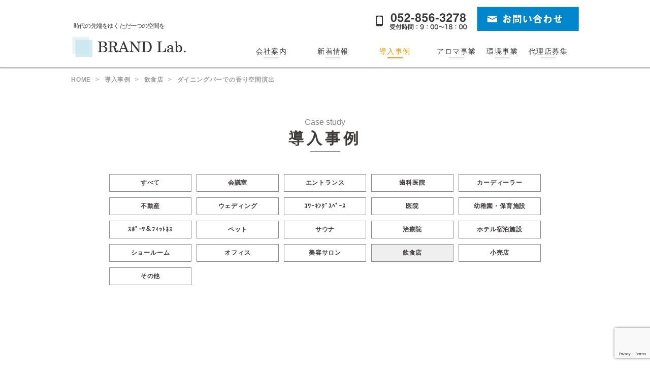

--- FILE ---
content_type: text/html; charset=UTF-8
request_url: https://brandlab.co.jp/case_study/768/
body_size: 8282
content:
<!DOCTYPE html>
<html lang="ja">
<head>
    <meta charset="UTF-8">
    <meta name="viewport" content="width=device-width, initial-scale=1.0">
    <meta http-equiv="X-UA-Compatible" content="ie=edge">
    <title>ダイニングバーでの香り空間演出 | 天然アロマで空間をデザインする|株式会社BRAND Lab. AROMABAR®総代理店</title>
    <meta name="keywords" content="アロマ,AROMABAR,チタンテックス,業務用,ディフューザー,働き方改革,健康経営,マイクロフレグランス,消臭,院内感染,シックハウス,チタンテックス" />
    <link rel="shortcut icon" href="https://brandlab.co.jp/wp-content/themes/brandlab/favicon.ico">
    <link rel="stylesheet" href="https://brandlab.co.jp/wp-content/themes/brandlab/css/aos.css">
    <link rel="stylesheet" href="https://brandlab.co.jp/wp-content/themes/brandlab/css/style.css">
    <link rel="stylesheet" href="https://brandlab.co.jp/wp-content/themes/brandlab/css/owl.carousel.min.css">
    <link rel="stylesheet" href="https://cdnjs.cloudflare.com/ajax/libs/Swiper/3.4.1/css/swiper.min.css">
    <link rel="stylesheet" href="https://brandlab.co.jp/wp-content/themes/brandlab/css/modaal.min.css">
    
<!-- All in One SEO Pack 3.3.3 によって Michael Torbert の Semper Fi Web Design[204,273] -->
<meta name="description"  content="ダイニングバーでの香り空間演出 愛知県名古屋市の「Dining Bar ELLEN」様にてAROMABARを8台導入いただきました（天然100％アロマ精油） すべてがVIPルームに感じられる個室を6室も持たれていて、エレベーターを降りた瞬間のエントランスから特別な空間を感じることができます。" />

<script type="application/ld+json" class="aioseop-schema">{}</script>
<link rel="canonical" href="https://brandlab.co.jp/case_study/768/" />
<!-- All in One SEO Pack -->
<link rel='dns-prefetch' href='//www.google.com' />
<link rel='dns-prefetch' href='//s.w.org' />
<link rel="alternate" type="application/rss+xml" title="天然アロマで空間をデザインする|株式会社BRAND Lab. AROMABAR®総代理店 &raquo; フィード" href="https://brandlab.co.jp/feed/" />
<link rel="alternate" type="application/rss+xml" title="天然アロマで空間をデザインする|株式会社BRAND Lab. AROMABAR®総代理店 &raquo; コメントフィード" href="https://brandlab.co.jp/comments/feed/" />
		<script type="text/javascript">
			window._wpemojiSettings = {"baseUrl":"https:\/\/s.w.org\/images\/core\/emoji\/12.0.0-1\/72x72\/","ext":".png","svgUrl":"https:\/\/s.w.org\/images\/core\/emoji\/12.0.0-1\/svg\/","svgExt":".svg","source":{"concatemoji":"https:\/\/brandlab.co.jp\/wp-includes\/js\/wp-emoji-release.min.js?ver=5.3.20"}};
			!function(e,a,t){var n,r,o,i=a.createElement("canvas"),p=i.getContext&&i.getContext("2d");function s(e,t){var a=String.fromCharCode;p.clearRect(0,0,i.width,i.height),p.fillText(a.apply(this,e),0,0);e=i.toDataURL();return p.clearRect(0,0,i.width,i.height),p.fillText(a.apply(this,t),0,0),e===i.toDataURL()}function c(e){var t=a.createElement("script");t.src=e,t.defer=t.type="text/javascript",a.getElementsByTagName("head")[0].appendChild(t)}for(o=Array("flag","emoji"),t.supports={everything:!0,everythingExceptFlag:!0},r=0;r<o.length;r++)t.supports[o[r]]=function(e){if(!p||!p.fillText)return!1;switch(p.textBaseline="top",p.font="600 32px Arial",e){case"flag":return s([127987,65039,8205,9895,65039],[127987,65039,8203,9895,65039])?!1:!s([55356,56826,55356,56819],[55356,56826,8203,55356,56819])&&!s([55356,57332,56128,56423,56128,56418,56128,56421,56128,56430,56128,56423,56128,56447],[55356,57332,8203,56128,56423,8203,56128,56418,8203,56128,56421,8203,56128,56430,8203,56128,56423,8203,56128,56447]);case"emoji":return!s([55357,56424,55356,57342,8205,55358,56605,8205,55357,56424,55356,57340],[55357,56424,55356,57342,8203,55358,56605,8203,55357,56424,55356,57340])}return!1}(o[r]),t.supports.everything=t.supports.everything&&t.supports[o[r]],"flag"!==o[r]&&(t.supports.everythingExceptFlag=t.supports.everythingExceptFlag&&t.supports[o[r]]);t.supports.everythingExceptFlag=t.supports.everythingExceptFlag&&!t.supports.flag,t.DOMReady=!1,t.readyCallback=function(){t.DOMReady=!0},t.supports.everything||(n=function(){t.readyCallback()},a.addEventListener?(a.addEventListener("DOMContentLoaded",n,!1),e.addEventListener("load",n,!1)):(e.attachEvent("onload",n),a.attachEvent("onreadystatechange",function(){"complete"===a.readyState&&t.readyCallback()})),(n=t.source||{}).concatemoji?c(n.concatemoji):n.wpemoji&&n.twemoji&&(c(n.twemoji),c(n.wpemoji)))}(window,document,window._wpemojiSettings);
		</script>
		<style type="text/css">
img.wp-smiley,
img.emoji {
	display: inline !important;
	border: none !important;
	box-shadow: none !important;
	height: 1em !important;
	width: 1em !important;
	margin: 0 .07em !important;
	vertical-align: -0.1em !important;
	background: none !important;
	padding: 0 !important;
}
</style>
	<link rel='stylesheet' id='wp-block-library-css'  href='https://brandlab.co.jp/wp-includes/css/dist/block-library/style.min.css?ver=5.3.20' type='text/css' media='all' />
<link rel='stylesheet' id='contact-form-7-css'  href='https://brandlab.co.jp/wp-content/plugins/contact-form-7/includes/css/styles.css?ver=5.1.6' type='text/css' media='all' />
<link rel='stylesheet' id='contact-form-7-confirm-css'  href='https://brandlab.co.jp/wp-content/plugins/contact-form-7-add-confirm/includes/css/styles.css?ver=5.1' type='text/css' media='all' />
<script type='text/javascript' src='https://brandlab.co.jp/wp-includes/js/jquery/jquery.js?ver=1.12.4-wp'></script>
<script type='text/javascript' src='https://brandlab.co.jp/wp-includes/js/jquery/jquery-migrate.min.js?ver=1.4.1'></script>
<link rel='https://api.w.org/' href='https://brandlab.co.jp/wp-json/' />
<link rel="EditURI" type="application/rsd+xml" title="RSD" href="https://brandlab.co.jp/xmlrpc.php?rsd" />
<link rel="wlwmanifest" type="application/wlwmanifest+xml" href="https://brandlab.co.jp/wp-includes/wlwmanifest.xml" /> 
<link rel='prev' title='食を彩るアロマの香り（ダイニングバー）' href='https://brandlab.co.jp/case_study/766/' />
<link rel='next' title='ダイニングバーでの香り空間演出' href='https://brandlab.co.jp/case_study/770/' />
<meta name="generator" content="WordPress 5.3.20" />
<link rel='shortlink' href='https://brandlab.co.jp/?p=768' />
<link rel="alternate" type="application/json+oembed" href="https://brandlab.co.jp/wp-json/oembed/1.0/embed?url=https%3A%2F%2Fbrandlab.co.jp%2Fcase_study%2F768%2F" />
<link rel="alternate" type="text/xml+oembed" href="https://brandlab.co.jp/wp-json/oembed/1.0/embed?url=https%3A%2F%2Fbrandlab.co.jp%2Fcase_study%2F768%2F&#038;format=xml" />
<!-- Global site tag (gtag.js) - Google Analytics -->
<script async src="https://www.googletagmanager.com/gtag/js?id=UA-153861015-1"></script>
<script>
window.dataLayer = window.dataLayer || [];
function gtag(){dataLayer.push(arguments);}
gtag('js', new Date());

gtag('config', 'UA-153861015-1');
</script>
</head>

<body class="case_study-template-default single single-case_study postid-768">
<div class="main-wrapper">

    <!-- ヘッダー -->
    <header class="header inner">
        <div class="header-first">
            <h2 class="lead">時代の先端をゆくただ一つの空間を</h2>
            <figure class="contact">
                <a href="tel:0528563278" class="hover-op"><img src="https://brandlab.co.jp/wp-content/themes/brandlab/img/header_tel.png" alt="052-856-3278 受付時間：9:00~18:00" class="tel"></a>
                <a href="https://brandlab.co.jp/contact/" class="hover-op"><img src="https://brandlab.co.jp/wp-content/themes/brandlab/img/header_contact.png" alt="お問い合わせ" class="mail"></a>
            </figure>
        </div>
        <div class="header-second">
            <h1 class="logo">
                <a href="https://brandlab.co.jp"><img src="https://brandlab.co.jp/wp-content/themes/brandlab/img/header_logo.png" alt="天然アロマで空間をデザインする|株式会社BRAND Lab. AROMABAR®総代理店"></a>
            </h1>
                        <!-- PC用メニュー -->
            <nav class="nav">
                <ul class="nav-list">
                    <li class="nav-item nav-company ">
                        <a href="https://brandlab.co.jp/company/">会社案内</a>
                        <ul class="nav-item-child">
                            <li>
                                <a href="https://brandlab.co.jp/company/#company-message">代表挨拶</a>
                            </li>
                            <li>
                                <a href="https://brandlab.co.jp/company/#company-policy">企業理念</a>
                            </li>
                            <li>
                                <a href="https://brandlab.co.jp/company/#company-overview">会社概要</a>
                            </li>
                        </ul>
                    </li>
                    <li class="nav-item nav-news "><a href="https://brandlab.co.jp/news/">新着情報</a></li>
                    <li class="nav-item nav-case current">
                        <a href="https://brandlab.co.jp/case_type/case_aroma/">導入事例</a>
                        <ul class="nav-item-child">
                            <li><a href="https://brandlab.co.jp/case_type/aisave/">aiSave</a></li><li><a href="https://brandlab.co.jp/case_type/case_aroma/">アロマ事業</a></li><li><a href="https://brandlab.co.jp/case_type/case_photocatalyst/">チタンテックス</a></li>                        </ul>
                    </li>
                    <li class="nav-item nav-aroma ">
                        <a href="https://brandlab.co.jp/aroma/">アロマ事業</a>
                        <ul class="nav-item-child">
                            <li>
                                <a href="https://brandlab.co.jp/aroma/#aroma-adopt">企業導入イメージ</a>
                            </li>
                            <li>
                                <a href="https://brandlab.co.jp/aroma/#aroma-knowhow">香りの活用法</a>
                            </li>
                            <li>
                                <a href="https://brandlab.co.jp/aroma/#aroma-attract">AROMABARの魅力</a>
                            </li>
                            <li>
                                <a href="https://brandlab.co.jp/aroma/#aroma-introduct">製品情報</a>
                            </li>
                            <li>
                                <a href="https://brandlab.co.jp/aroma/#aroma-price">料金体系</a>
                            </li>
                            <li>
                                <a href="https://brandlab.co.jp/aroma/#aroma-service">サービス内容</a>
                            </li>
                        </ul>
                    </li>
                    <li class="nav-item nav-clean ">
                        <a href="https://brandlab.co.jp/clean/">環境事業</a>
                        <ul class="nav-item-child">
                            <li>
                                <a href="https://brandlab.co.jp/aisave/">aiSave</a>
                            </li>
                            <li>
                                <a href="https://brandlab.co.jp/clean/">チタンテックス</a>
                            </li>
                        </ul>
                    </li>
                    <li class="nav-item nav-agency ">
                        <a href="https://brandlab.co.jp/agency/">代理店募集</a>
                        <ul class="nav-item-child">
                            <li>
                                <a href="https://brandlab.co.jp/agency/#agency-form">代理店申し込みフォーム</a>
                            </li>
                        </ul>
                    </li>
                </ul>
            </nav>
            <a id="nav-toggle">
                <div class="title">menu</div><div class="bar"><span></span></div>
            </a>
        </div>
        
        <!-- SP用メニュー -->
        <nav class="nav-sp">
            <div class="nav-sp-logo">
                <img src="https://brandlab.co.jp/wp-content/themes/brandlab/img/header_logo.png" alt="BRAND Lab.">
            </div>
            <div class="nav-sp-body">
                <div class="row">
                    <div class="left">
                        <div class="nav-sp-company">
                            <div class="nav-sp-lead"><a href="https://brandlab.co.jp/company/">会社案内</a></div>
                            <ul class="nav-sp-list">
                                <li class="nav-sp-item"><a href="https://brandlab.co.jp/company/#company-message">代表挨拶</a></li>
                                <li class="nav-sp-item"><a href="https://brandlab.co.jp/company/#company-policy">企業理念</a></li>
                                <li class="nav-sp-item"><a href="https://brandlab.co.jp/company/#company-overview">会社概要</a></li>
                            </ul>
                        </div>
                    </div>
                    <div class="right">
                        <div class="nav-sp-news">
                            <div class="nav-sp-lead"><a href="https://brandlab.co.jp/news/">新着情報</a></div>
                        </div>
                        <div class="nav-sp-case">
                            <div class="nav-sp-lead"><a href="https://brandlab.co.jp/case_type/case_aroma/">導入事例</a></div>
                            <ul class="nav-sp-list">
                                <li class="nav-sp-item"><a href="https://brandlab.co.jp/case_type/aisave/">aiSave</a></li><li class="nav-sp-item"><a href="https://brandlab.co.jp/case_type/case_aroma/">アロマ事業</a></li><li class="nav-sp-item"><a href="https://brandlab.co.jp/case_type/case_photocatalyst/">チタンテックス</a></li>                            </ul>
                        </div>
                    </div>
                </div>
                
                <div class="row">
                    <div class="left">
                        <div class="nav-sp-aroma">
                            <div class="nav-sp-lead"><a href="https://brandlab.co.jp/aroma/">アロマ事業</a></div>
                            <ul class="nav-sp-list">
                                <li class="nav-sp-item"><a href="https://brandlab.co.jp/aroma/#aroma-adopt">企業導入イメージ</a></li>
                                <li class="nav-sp-item"><a href="https://brandlab.co.jp/aroma/#aroma-knowhow">香りの活用法</a></li>
                                <li class="nav-sp-item"><a href="https://brandlab.co.jp/aroma/#aroma-attract">AROMABARの魅力</a></li>
                                <li class="nav-sp-item"><a href="https://brandlab.co.jp/aroma/#aroma-introduct">製品情報</a></li>
                                <li class="nav-sp-item"><a href="https://brandlab.co.jp/aroma/#aroma-price">料金体系</a></li>
                                <li class="nav-sp-item"><a href="https://brandlab.co.jp/aroma/#aroma-service">サービス内容</a></li>
                            </ul>
                        </div>
                    </div>
                    <div class="right">
                        <div class="nav-sp-clean">
                            <div class="nav-sp-lead"><a href="https://brandlab.co.jp/clean/">環境事業</a></div>
                            <ul class="nav-sp-list">
                                <li class="nav-sp-item"><a href="https://brandlab.co.jp/clean/#aisave">aiSave</a></li>
                                <li class="nav-sp-item"><a href="https://brandlab.co.jp/clean/">チタンテックス</a></li>
                            </ul>
                        </div>
                    </div>
                </div>
                
                <div class="row">
                    <div class="left">
                        <div class="nav-sp-agency">
                            <div class="nav-sp-lead"><a href="https://brandlab.co.jp/agency/">代理店募集</a></div>
                            <ul class="nav-sp-list">
                                <li class="nav-sp-item"><a href="https://brandlab.co.jp/agency/#agency-form">代理店申し込みフォーム</a></li>
                            </ul>
                        </div>
                    </div>
                    <div class="right">
                        <div class="nav-sp-contact">
                            <div class="nav-sp-lead"><a href="https://brandlab.co.jp/contact/">お問い合わせ</a></div>
                        </div>
                        <div class="nav-sp-sitemap">
                            <div class="nav-sp-lead"><a href="https://brandlab.co.jp/sitemap/">サイトマップ</a></div>
                        </div>
                        <div class="nav-sp-privacy">
                            <div class="nav-sp-lead"><a href="https://brandlab.co.jp/privacy/">プライバシーポリシー</a></div>
                        </div>
                    </div>
                </div>
            </div>
            
            <div class="nav-sp-button">
                <a href="tel:0528563278">電話をかける</a>
                <a href="https://brandlab.co.jp/contact/">お問合せフォーム</a>
            </div>
            
            <div class="nav-sp-sns">
                
                <a href="https://www.facebook.com/aromabardiffuser"><img src="https://brandlab.co.jp/wp-content/themes/brandlab/img/sns_fb.png" alt="フェイスブック"></a>
                
            </div>
        </nav>
    </header>
<!-- メイン -->
<main class="main">
    
    <!-- トップライン -->
    <div class="top-line"></div>
    
        <!-- パンくずリスト -->
    <div class="breadcrumb">
        <div class="inner">
        <!-- Breadcrumb NavXT 6.3.0 -->
<span property="itemListElement" typeof="ListItem" class="home hover-orange"><a property="item" typeof="WebPage" title="ホームへ" href="https://brandlab.co.jp" class="home" ><span property="name">HOME</span></a><meta property="position" content="1"></span> <span class="arrow">&gt;</span><span property="itemListElement" typeof="ListItem"><a property="item" typeof="WebPage" title="Go to 導入事例." href="https://brandlab.co.jp/case_study/" class="post post-case_study-archive" ><span property="name">導入事例</span></a><meta property="position" content="2"></span> <span class="arrow">&gt;</span><span property="itemListElement" typeof="ListItem"><a property="item" typeof="WebPage" title="Go to the 飲食店 導入事例カテゴリー archives." href="https://brandlab.co.jp/case_category/restaurant/" class="taxonomy case_category" ><span property="name">飲食店</span></a><meta property="position" content="3"></span> <span class="arrow">&gt;</span><span class="post post-case_study current-item">ダイニングバーでの香り空間演出</span>        </div>
    </div>
    
        <!-- 記事セクション -->
    <section class="case-single">
        <div class="inner">
            <h2 class="sec-heading" data-aos="fade-left"><span>Case study</span>導入事例</h2>
            
            <!-- カテゴリーナビ -->
            <nav class="category-nav">
                <ul class="category-list" data-aos="zoom-in">
                    <li class="cat-item">
                        <a href="https://brandlab.co.jp/case_study/">すべて</a>
                    </li>
                    <li class="cat-item"><a href="https://brandlab.co.jp/case_category/%e4%bc%9a%e8%ad%b0%e5%ae%a4/">会議室</a></li><li class="cat-item"><a href="https://brandlab.co.jp/case_category/%e3%82%a8%e3%83%b3%e3%83%88%e3%83%a9%e3%83%b3%e3%82%b9/">エントランス</a></li><li class="cat-item"><a href="https://brandlab.co.jp/case_category/%e6%ad%af%e7%a7%91%e5%8c%bb%e9%99%a2/">歯科医院</a></li><li class="cat-item"><a href="https://brandlab.co.jp/case_category/%e3%82%ab%e3%83%bc%e3%83%87%e3%82%a3%e3%83%bc%e3%83%a9%e3%83%bc/">カーディーラー</a></li><li class="cat-item"><a href="https://brandlab.co.jp/case_category/%e4%b8%8d%e5%8b%95%e7%94%a3/">不動産</a></li><li class="cat-item"><a href="https://brandlab.co.jp/case_category/%e3%82%a6%e3%82%a7%e3%83%87%e3%82%a3%e3%83%b3%e3%82%b0/">ウェディング</a></li><li class="cat-item"><a href="https://brandlab.co.jp/case_category/%ef%bd%ba%ef%be%9c%ef%bd%b0%ef%bd%b7%ef%be%9d%ef%bd%b8%ef%be%9e%ef%bd%bd%ef%be%8d%ef%be%9f%ef%bd%b0%ef%bd%bd/">ｺﾜｰｷﾝｸﾞｽﾍﾟｰｽ</a></li><li class="cat-item"><a href="https://brandlab.co.jp/case_category/%e5%8c%bb%e9%99%a2/">医院</a></li><li class="cat-item"><a href="https://brandlab.co.jp/case_category/%e5%b9%bc%e7%a8%9a%e5%9c%92%e3%83%bb%e4%bf%9d%e8%82%b2%e6%96%bd%e8%a8%ad/">幼稚園・保育施設</a></li><li class="cat-item"><a href="https://brandlab.co.jp/case_category/%ef%bd%bd%ef%be%8e%ef%be%9f%ef%bd%b0%ef%be%82%ef%bc%86%ef%be%8c%ef%bd%a8%ef%bd%af%ef%be%84%ef%be%88%ef%bd%bd/">ｽﾎﾟｰﾂ＆ﾌｨｯﾄﾈｽ</a></li><li class="cat-item"><a href="https://brandlab.co.jp/case_category/%e3%83%9a%e3%83%83%e3%83%88/">ペット</a></li><li class="cat-item"><a href="https://brandlab.co.jp/case_category/%e3%82%b5%e3%82%a6%e3%83%8a/">サウナ</a></li><li class="cat-item"><a href="https://brandlab.co.jp/case_category/%e6%b2%bb%e7%99%82%e9%99%a2/">治療院</a></li><li class="cat-item"><a href="https://brandlab.co.jp/case_category/hotel/">ホテル宿泊施設</a></li><li class="cat-item"><a href="https://brandlab.co.jp/case_category/showroom/">ショールーム</a></li><li class="cat-item"><a href="https://brandlab.co.jp/case_category/office/">オフィス</a></li><li class="cat-item"><a href="https://brandlab.co.jp/case_category/salon/">美容サロン</a></li><li class="cat-item current-cat"><a href="https://brandlab.co.jp/case_category/restaurant/">飲食店</a></li><li class="cat-item"><a href="https://brandlab.co.jp/case_category/shop/">小売店</a></li><li class="cat-item"><a href="https://brandlab.co.jp/case_category/etc/">その他</a></li>                </ul>
            </nav>
            
            <article id="post-768" class="single-post post-768 case_study type-case_study status-publish has-post-thumbnail hentry case_category-restaurant case_type-case_aroma" data-aos="fade-right">
                <div class="post-meta">
                                        <div class="post-category">飲食店</div>
                    <time datetime="2023-05-10" class="post-date">2023.05.10</time>
                </div>
                <h1 class="post-title">ダイニングバーでの香り空間演出</h1>
                <figure class="post-thumnail">
                                        <img width="1109" height="1479" src="https://brandlab.co.jp/wp-content/uploads/2023/05/d8f18c2e50bb167207e479e4e0e7c302.jpg" class="attachment-full size-full wp-post-image" alt="" />                                    </figure>
                
                <div class="post-content">
                    <h3><span>ダイニングバーでの</span><span>香り空間演出</span></h3>
<div class="cxmmr5t8 oygrvhab hcukyx3x c1et5uql o9v6fnle ii04i59q">
<div dir="auto">愛知県名古屋市の「Dining Bar ELLEN」様にてAROMABARを8台導入いただきました（天然100％アロマ精油）</div>
</div>
<div class="cxmmr5t8 oygrvhab hcukyx3x c1et5uql o9v6fnle ii04i59q">
<div dir="auto">すべてがVIPルームに感じられる個室を6室も持たれていて、エレベーターを降りた瞬間のエントランスから特別な空間を感じることができます。</div>
<div dir="auto">提供される料理も一流で、空間と食の調和で優雅な時間を過ごすことができます。</div>
<div dir="auto">個室はすべてテーマごとに違った香りを導入いただき、それぞれの香りを楽しみに通う楽しさもございます。</div>
</div>
<div dir="auto"></div>
<div class="cxmmr5t8 oygrvhab hcukyx3x c1et5uql o9v6fnle ii04i59q">
<div dir="auto">最高にオシャレでSNS映えする素敵な空間で最高の時間をお過ごしください！</div>
</div>
                </div>
                
                            </article>
            
            <div class="button" data-aos="zoom-in">
                <a href="https://brandlab.co.jp/case_study/">一覧に戻る</a>
            </div>
        </div>
    </section>
    
    <div class="case-study-pagetop">
        <div class="inner">
            <div class="pagetop-wrapper">
                <div class="pagetop">
                    <a href="#top" id="page-top"></a>
                </div>
            </div>
        </div>
    </div>
    
</main>
    <!-- フッター -->
    <footer class="footer">
        <div class="inner">
            <ul class="first-list">
                <li class="list-item">
                    <div class="lead"><a href="https://brandlab.co.jp/company/" class="hover-orange">会社案内</a></div>
                    <div class="item"><a href="https://brandlab.co.jp/company/#company-message" class="hover-orange">代表挨拶</a></div>
                    <div class="item"><a href="https://brandlab.co.jp/company/#company-policy" class="hover-orange">企業理念</a></div>
                    <div class="item"><a href="https://brandlab.co.jp/company/#company-overview" class="hover-orange">会社概要</a></div>
                </li>
                <li class="list-item">
                    <div class="lead"><a href="https://brandlab.co.jp/news/" class="hover-orange">新着情報</a></div>
                </li>
                <li class="list-item">
                    <div class="lead"><a href="https://brandlab.co.jp/case_type/case_aroma/" class="hover-orange">導入事例</a></div>
                    <div class="item"><a href="https://brandlab.co.jp/case_type/aisave/" class="hover-orange">aiSave</a></div><div class="item"><a href="https://brandlab.co.jp/case_type/case_aroma/" class="hover-orange">アロマ事業</a></div><div class="item"><a href="https://brandlab.co.jp/case_type/case_photocatalyst/" class="hover-orange">チタンテックス</a></div>                </li>
                <li class="list-item">
                    <div class="lead"><a href="https://brandlab.co.jp/aroma/" class="hover-orange">アロマ事業</a></div>
                    <div class="item"><a href="https://brandlab.co.jp/aroma/#aroma-adopt" class="hover-orange">企業導入イメージ</a></div>
                    <div class="item"><a href="https://brandlab.co.jp/aroma/#aroma-knowhow" class="hover-orange">香りの活用法</a></div>
                    <div class="item"><a href="https://brandlab.co.jp/aroma/#aroma-attract" class="hover-orange">AROMABARの魅力</a></div>
                    <div class="item"><a href="https://brandlab.co.jp/aroma/#aroma-introduct" class="hover-orange">製品情報</a></div>
                    <div class="item"><a href="https://brandlab.co.jp/aroma/#aroma-price" class="hover-orange">料金体系</a></div>
                    <div class="item"><a href="https://brandlab.co.jp/aroma/#aroma-service" class="hover-orange">サービス内容</a></div>
                </li>
                <li class="list-item">
                    <div class="lead"><a href="https://brandlab.co.jp/clean/" class="hover-orange">環境対策事業</a></div>
                    <div class="item"><a href="https://brandlab.co.jp/aisave/" class="hover-orange">aiSave</a></div>
                    <div class="item"><a href="https://brandlab.co.jp/clean/" class="hover-orange">チタンテックス</a></div>
                </li>
                <li class="list-item">
                    <div class="lead"><a href="https://brandlab.co.jp/agency/" class="hover-orange">代理店募集</a></div>
                    <div class="item"><a href="https://brandlab.co.jp/agency/#agency-form" class="hover-orange">代理店申し込みフォーム</a></div>
                </li>
            </ul>
            <ul class="second-list">
                <li class="lead"><a href="https://brandlab.co.jp/contact/" class="hover-orange">お問い合わせ</a></li>
                <li class="lead"><a href="https://brandlab.co.jp/sitemap/" class="hover-orange">サイトマップ</a></li>
                <li class="lead"><a href="https://brandlab.co.jp/privacy/" class="hover-orange">プライバシーポリシー</a></li>
            </ul>
            
            <div class="bottom">
                <div class="logo">
                    <a href="https://brandlab.co.jp"><img src="https://brandlab.co.jp/wp-content/themes/brandlab/img/footer_logo.png" alt="BRAND Lab."></a>
                </div>
                <div class="sns">
                    <a href="https://www.facebook.com/AROMABar-%E9%A6%99%E3%82%8A%E7%A9%BA%E9%96%93%E6%BC%94%E5%87%BA-114501196685919/?modal=admin_todo_tour" class="hover-op" target="_blank"><img src="https://brandlab.co.jp/wp-content/themes/brandlab/img/sns_fb.png" alt="フェイスブック"></a>
					<a href="https://www.instagram.com/brandlab_kankyo/" class="hover-op" target="_blank"><img src="https://brandlab.co.jp/wp-content/themes/brandlab/img/sns_insta.png" alt="インスタグラム"></a>
                    
                </div>
                <p class="copyright">Copyright © brand lab.</p>
            </div>
        </div>
    </footer>
</div>

<script>
document.addEventListener( 'wpcf7mailsent', function( event ) {
  location = 'https://brandlab.co.jp/brandlab/thanks/';
}, false );
</script><script type='text/javascript'>
/* <![CDATA[ */
var wpcf7 = {"apiSettings":{"root":"https:\/\/brandlab.co.jp\/wp-json\/contact-form-7\/v1","namespace":"contact-form-7\/v1"}};
/* ]]> */
</script>
<script type='text/javascript' src='https://brandlab.co.jp/wp-content/plugins/contact-form-7/includes/js/scripts.js?ver=5.1.6'></script>
<script type='text/javascript' src='https://brandlab.co.jp/wp-includes/js/jquery/jquery.form.min.js?ver=4.2.1'></script>
<script type='text/javascript' src='https://brandlab.co.jp/wp-content/plugins/contact-form-7-add-confirm/includes/js/scripts.js?ver=5.1'></script>
<script type='text/javascript' src='https://www.google.com/recaptcha/api.js?render=6LdOW6ElAAAAAF7vDlUjbsp5VUi80MQT-6_2LtGx&#038;ver=3.0'></script>
<script type='text/javascript' src='https://brandlab.co.jp/wp-includes/js/wp-embed.min.js?ver=5.3.20'></script>
<script type='text/javascript' src='https://brandlab.co.jp/wp-content/themes/brandlab/js/owl.carousel.min.js?ver=5.3.20'></script>
<script type='text/javascript' src='https://brandlab.co.jp/wp-content/themes/brandlab/js/parallax.min.js?ver=5.3.20'></script>
<script type='text/javascript' src='https://brandlab.co.jp/wp-content/themes/brandlab/js/aos.js?ver=5.3.20'></script>
<script type='text/javascript' src='https://brandlab.co.jp/wp-content/themes/brandlab/js/modaal.min.js?ver=5.3.20'></script>
<script type='text/javascript' src='https://cdnjs.cloudflare.com/ajax/libs/Swiper/3.4.1/js/swiper.min.js?ver=5.3.20'></script>
<script type='text/javascript' src='https://brandlab.co.jp/wp-content/themes/brandlab/js/common.js?ver=5.3.20'></script>
<script type="text/javascript">
( function( grecaptcha, sitekey, actions ) {

	var wpcf7recaptcha = {

		execute: function( action ) {
			grecaptcha.execute(
				sitekey,
				{ action: action }
			).then( function( token ) {
				var forms = document.getElementsByTagName( 'form' );

				for ( var i = 0; i < forms.length; i++ ) {
					var fields = forms[ i ].getElementsByTagName( 'input' );

					for ( var j = 0; j < fields.length; j++ ) {
						var field = fields[ j ];

						if ( 'g-recaptcha-response' === field.getAttribute( 'name' ) ) {
							field.setAttribute( 'value', token );
							break;
						}
					}
				}
			} );
		},

		executeOnHomepage: function() {
			wpcf7recaptcha.execute( actions[ 'homepage' ] );
		},

		executeOnContactform: function() {
			wpcf7recaptcha.execute( actions[ 'contactform' ] );
		},

	};

	grecaptcha.ready(
		wpcf7recaptcha.executeOnHomepage
	);

	document.addEventListener( 'change',
		wpcf7recaptcha.executeOnContactform, false
	);

	document.addEventListener( 'wpcf7submit',
		wpcf7recaptcha.executeOnHomepage, false
	);

} )(
	grecaptcha,
	'6LdOW6ElAAAAAF7vDlUjbsp5VUi80MQT-6_2LtGx',
	{"homepage":"homepage","contactform":"contactform"}
);
</script>
</body>
</html>

--- FILE ---
content_type: text/html; charset=utf-8
request_url: https://www.google.com/recaptcha/api2/anchor?ar=1&k=6LdOW6ElAAAAAF7vDlUjbsp5VUi80MQT-6_2LtGx&co=aHR0cHM6Ly9icmFuZGxhYi5jby5qcDo0NDM.&hl=en&v=PoyoqOPhxBO7pBk68S4YbpHZ&size=invisible&anchor-ms=20000&execute-ms=30000&cb=k48ktal72rhe
body_size: 48773
content:
<!DOCTYPE HTML><html dir="ltr" lang="en"><head><meta http-equiv="Content-Type" content="text/html; charset=UTF-8">
<meta http-equiv="X-UA-Compatible" content="IE=edge">
<title>reCAPTCHA</title>
<style type="text/css">
/* cyrillic-ext */
@font-face {
  font-family: 'Roboto';
  font-style: normal;
  font-weight: 400;
  font-stretch: 100%;
  src: url(//fonts.gstatic.com/s/roboto/v48/KFO7CnqEu92Fr1ME7kSn66aGLdTylUAMa3GUBHMdazTgWw.woff2) format('woff2');
  unicode-range: U+0460-052F, U+1C80-1C8A, U+20B4, U+2DE0-2DFF, U+A640-A69F, U+FE2E-FE2F;
}
/* cyrillic */
@font-face {
  font-family: 'Roboto';
  font-style: normal;
  font-weight: 400;
  font-stretch: 100%;
  src: url(//fonts.gstatic.com/s/roboto/v48/KFO7CnqEu92Fr1ME7kSn66aGLdTylUAMa3iUBHMdazTgWw.woff2) format('woff2');
  unicode-range: U+0301, U+0400-045F, U+0490-0491, U+04B0-04B1, U+2116;
}
/* greek-ext */
@font-face {
  font-family: 'Roboto';
  font-style: normal;
  font-weight: 400;
  font-stretch: 100%;
  src: url(//fonts.gstatic.com/s/roboto/v48/KFO7CnqEu92Fr1ME7kSn66aGLdTylUAMa3CUBHMdazTgWw.woff2) format('woff2');
  unicode-range: U+1F00-1FFF;
}
/* greek */
@font-face {
  font-family: 'Roboto';
  font-style: normal;
  font-weight: 400;
  font-stretch: 100%;
  src: url(//fonts.gstatic.com/s/roboto/v48/KFO7CnqEu92Fr1ME7kSn66aGLdTylUAMa3-UBHMdazTgWw.woff2) format('woff2');
  unicode-range: U+0370-0377, U+037A-037F, U+0384-038A, U+038C, U+038E-03A1, U+03A3-03FF;
}
/* math */
@font-face {
  font-family: 'Roboto';
  font-style: normal;
  font-weight: 400;
  font-stretch: 100%;
  src: url(//fonts.gstatic.com/s/roboto/v48/KFO7CnqEu92Fr1ME7kSn66aGLdTylUAMawCUBHMdazTgWw.woff2) format('woff2');
  unicode-range: U+0302-0303, U+0305, U+0307-0308, U+0310, U+0312, U+0315, U+031A, U+0326-0327, U+032C, U+032F-0330, U+0332-0333, U+0338, U+033A, U+0346, U+034D, U+0391-03A1, U+03A3-03A9, U+03B1-03C9, U+03D1, U+03D5-03D6, U+03F0-03F1, U+03F4-03F5, U+2016-2017, U+2034-2038, U+203C, U+2040, U+2043, U+2047, U+2050, U+2057, U+205F, U+2070-2071, U+2074-208E, U+2090-209C, U+20D0-20DC, U+20E1, U+20E5-20EF, U+2100-2112, U+2114-2115, U+2117-2121, U+2123-214F, U+2190, U+2192, U+2194-21AE, U+21B0-21E5, U+21F1-21F2, U+21F4-2211, U+2213-2214, U+2216-22FF, U+2308-230B, U+2310, U+2319, U+231C-2321, U+2336-237A, U+237C, U+2395, U+239B-23B7, U+23D0, U+23DC-23E1, U+2474-2475, U+25AF, U+25B3, U+25B7, U+25BD, U+25C1, U+25CA, U+25CC, U+25FB, U+266D-266F, U+27C0-27FF, U+2900-2AFF, U+2B0E-2B11, U+2B30-2B4C, U+2BFE, U+3030, U+FF5B, U+FF5D, U+1D400-1D7FF, U+1EE00-1EEFF;
}
/* symbols */
@font-face {
  font-family: 'Roboto';
  font-style: normal;
  font-weight: 400;
  font-stretch: 100%;
  src: url(//fonts.gstatic.com/s/roboto/v48/KFO7CnqEu92Fr1ME7kSn66aGLdTylUAMaxKUBHMdazTgWw.woff2) format('woff2');
  unicode-range: U+0001-000C, U+000E-001F, U+007F-009F, U+20DD-20E0, U+20E2-20E4, U+2150-218F, U+2190, U+2192, U+2194-2199, U+21AF, U+21E6-21F0, U+21F3, U+2218-2219, U+2299, U+22C4-22C6, U+2300-243F, U+2440-244A, U+2460-24FF, U+25A0-27BF, U+2800-28FF, U+2921-2922, U+2981, U+29BF, U+29EB, U+2B00-2BFF, U+4DC0-4DFF, U+FFF9-FFFB, U+10140-1018E, U+10190-1019C, U+101A0, U+101D0-101FD, U+102E0-102FB, U+10E60-10E7E, U+1D2C0-1D2D3, U+1D2E0-1D37F, U+1F000-1F0FF, U+1F100-1F1AD, U+1F1E6-1F1FF, U+1F30D-1F30F, U+1F315, U+1F31C, U+1F31E, U+1F320-1F32C, U+1F336, U+1F378, U+1F37D, U+1F382, U+1F393-1F39F, U+1F3A7-1F3A8, U+1F3AC-1F3AF, U+1F3C2, U+1F3C4-1F3C6, U+1F3CA-1F3CE, U+1F3D4-1F3E0, U+1F3ED, U+1F3F1-1F3F3, U+1F3F5-1F3F7, U+1F408, U+1F415, U+1F41F, U+1F426, U+1F43F, U+1F441-1F442, U+1F444, U+1F446-1F449, U+1F44C-1F44E, U+1F453, U+1F46A, U+1F47D, U+1F4A3, U+1F4B0, U+1F4B3, U+1F4B9, U+1F4BB, U+1F4BF, U+1F4C8-1F4CB, U+1F4D6, U+1F4DA, U+1F4DF, U+1F4E3-1F4E6, U+1F4EA-1F4ED, U+1F4F7, U+1F4F9-1F4FB, U+1F4FD-1F4FE, U+1F503, U+1F507-1F50B, U+1F50D, U+1F512-1F513, U+1F53E-1F54A, U+1F54F-1F5FA, U+1F610, U+1F650-1F67F, U+1F687, U+1F68D, U+1F691, U+1F694, U+1F698, U+1F6AD, U+1F6B2, U+1F6B9-1F6BA, U+1F6BC, U+1F6C6-1F6CF, U+1F6D3-1F6D7, U+1F6E0-1F6EA, U+1F6F0-1F6F3, U+1F6F7-1F6FC, U+1F700-1F7FF, U+1F800-1F80B, U+1F810-1F847, U+1F850-1F859, U+1F860-1F887, U+1F890-1F8AD, U+1F8B0-1F8BB, U+1F8C0-1F8C1, U+1F900-1F90B, U+1F93B, U+1F946, U+1F984, U+1F996, U+1F9E9, U+1FA00-1FA6F, U+1FA70-1FA7C, U+1FA80-1FA89, U+1FA8F-1FAC6, U+1FACE-1FADC, U+1FADF-1FAE9, U+1FAF0-1FAF8, U+1FB00-1FBFF;
}
/* vietnamese */
@font-face {
  font-family: 'Roboto';
  font-style: normal;
  font-weight: 400;
  font-stretch: 100%;
  src: url(//fonts.gstatic.com/s/roboto/v48/KFO7CnqEu92Fr1ME7kSn66aGLdTylUAMa3OUBHMdazTgWw.woff2) format('woff2');
  unicode-range: U+0102-0103, U+0110-0111, U+0128-0129, U+0168-0169, U+01A0-01A1, U+01AF-01B0, U+0300-0301, U+0303-0304, U+0308-0309, U+0323, U+0329, U+1EA0-1EF9, U+20AB;
}
/* latin-ext */
@font-face {
  font-family: 'Roboto';
  font-style: normal;
  font-weight: 400;
  font-stretch: 100%;
  src: url(//fonts.gstatic.com/s/roboto/v48/KFO7CnqEu92Fr1ME7kSn66aGLdTylUAMa3KUBHMdazTgWw.woff2) format('woff2');
  unicode-range: U+0100-02BA, U+02BD-02C5, U+02C7-02CC, U+02CE-02D7, U+02DD-02FF, U+0304, U+0308, U+0329, U+1D00-1DBF, U+1E00-1E9F, U+1EF2-1EFF, U+2020, U+20A0-20AB, U+20AD-20C0, U+2113, U+2C60-2C7F, U+A720-A7FF;
}
/* latin */
@font-face {
  font-family: 'Roboto';
  font-style: normal;
  font-weight: 400;
  font-stretch: 100%;
  src: url(//fonts.gstatic.com/s/roboto/v48/KFO7CnqEu92Fr1ME7kSn66aGLdTylUAMa3yUBHMdazQ.woff2) format('woff2');
  unicode-range: U+0000-00FF, U+0131, U+0152-0153, U+02BB-02BC, U+02C6, U+02DA, U+02DC, U+0304, U+0308, U+0329, U+2000-206F, U+20AC, U+2122, U+2191, U+2193, U+2212, U+2215, U+FEFF, U+FFFD;
}
/* cyrillic-ext */
@font-face {
  font-family: 'Roboto';
  font-style: normal;
  font-weight: 500;
  font-stretch: 100%;
  src: url(//fonts.gstatic.com/s/roboto/v48/KFO7CnqEu92Fr1ME7kSn66aGLdTylUAMa3GUBHMdazTgWw.woff2) format('woff2');
  unicode-range: U+0460-052F, U+1C80-1C8A, U+20B4, U+2DE0-2DFF, U+A640-A69F, U+FE2E-FE2F;
}
/* cyrillic */
@font-face {
  font-family: 'Roboto';
  font-style: normal;
  font-weight: 500;
  font-stretch: 100%;
  src: url(//fonts.gstatic.com/s/roboto/v48/KFO7CnqEu92Fr1ME7kSn66aGLdTylUAMa3iUBHMdazTgWw.woff2) format('woff2');
  unicode-range: U+0301, U+0400-045F, U+0490-0491, U+04B0-04B1, U+2116;
}
/* greek-ext */
@font-face {
  font-family: 'Roboto';
  font-style: normal;
  font-weight: 500;
  font-stretch: 100%;
  src: url(//fonts.gstatic.com/s/roboto/v48/KFO7CnqEu92Fr1ME7kSn66aGLdTylUAMa3CUBHMdazTgWw.woff2) format('woff2');
  unicode-range: U+1F00-1FFF;
}
/* greek */
@font-face {
  font-family: 'Roboto';
  font-style: normal;
  font-weight: 500;
  font-stretch: 100%;
  src: url(//fonts.gstatic.com/s/roboto/v48/KFO7CnqEu92Fr1ME7kSn66aGLdTylUAMa3-UBHMdazTgWw.woff2) format('woff2');
  unicode-range: U+0370-0377, U+037A-037F, U+0384-038A, U+038C, U+038E-03A1, U+03A3-03FF;
}
/* math */
@font-face {
  font-family: 'Roboto';
  font-style: normal;
  font-weight: 500;
  font-stretch: 100%;
  src: url(//fonts.gstatic.com/s/roboto/v48/KFO7CnqEu92Fr1ME7kSn66aGLdTylUAMawCUBHMdazTgWw.woff2) format('woff2');
  unicode-range: U+0302-0303, U+0305, U+0307-0308, U+0310, U+0312, U+0315, U+031A, U+0326-0327, U+032C, U+032F-0330, U+0332-0333, U+0338, U+033A, U+0346, U+034D, U+0391-03A1, U+03A3-03A9, U+03B1-03C9, U+03D1, U+03D5-03D6, U+03F0-03F1, U+03F4-03F5, U+2016-2017, U+2034-2038, U+203C, U+2040, U+2043, U+2047, U+2050, U+2057, U+205F, U+2070-2071, U+2074-208E, U+2090-209C, U+20D0-20DC, U+20E1, U+20E5-20EF, U+2100-2112, U+2114-2115, U+2117-2121, U+2123-214F, U+2190, U+2192, U+2194-21AE, U+21B0-21E5, U+21F1-21F2, U+21F4-2211, U+2213-2214, U+2216-22FF, U+2308-230B, U+2310, U+2319, U+231C-2321, U+2336-237A, U+237C, U+2395, U+239B-23B7, U+23D0, U+23DC-23E1, U+2474-2475, U+25AF, U+25B3, U+25B7, U+25BD, U+25C1, U+25CA, U+25CC, U+25FB, U+266D-266F, U+27C0-27FF, U+2900-2AFF, U+2B0E-2B11, U+2B30-2B4C, U+2BFE, U+3030, U+FF5B, U+FF5D, U+1D400-1D7FF, U+1EE00-1EEFF;
}
/* symbols */
@font-face {
  font-family: 'Roboto';
  font-style: normal;
  font-weight: 500;
  font-stretch: 100%;
  src: url(//fonts.gstatic.com/s/roboto/v48/KFO7CnqEu92Fr1ME7kSn66aGLdTylUAMaxKUBHMdazTgWw.woff2) format('woff2');
  unicode-range: U+0001-000C, U+000E-001F, U+007F-009F, U+20DD-20E0, U+20E2-20E4, U+2150-218F, U+2190, U+2192, U+2194-2199, U+21AF, U+21E6-21F0, U+21F3, U+2218-2219, U+2299, U+22C4-22C6, U+2300-243F, U+2440-244A, U+2460-24FF, U+25A0-27BF, U+2800-28FF, U+2921-2922, U+2981, U+29BF, U+29EB, U+2B00-2BFF, U+4DC0-4DFF, U+FFF9-FFFB, U+10140-1018E, U+10190-1019C, U+101A0, U+101D0-101FD, U+102E0-102FB, U+10E60-10E7E, U+1D2C0-1D2D3, U+1D2E0-1D37F, U+1F000-1F0FF, U+1F100-1F1AD, U+1F1E6-1F1FF, U+1F30D-1F30F, U+1F315, U+1F31C, U+1F31E, U+1F320-1F32C, U+1F336, U+1F378, U+1F37D, U+1F382, U+1F393-1F39F, U+1F3A7-1F3A8, U+1F3AC-1F3AF, U+1F3C2, U+1F3C4-1F3C6, U+1F3CA-1F3CE, U+1F3D4-1F3E0, U+1F3ED, U+1F3F1-1F3F3, U+1F3F5-1F3F7, U+1F408, U+1F415, U+1F41F, U+1F426, U+1F43F, U+1F441-1F442, U+1F444, U+1F446-1F449, U+1F44C-1F44E, U+1F453, U+1F46A, U+1F47D, U+1F4A3, U+1F4B0, U+1F4B3, U+1F4B9, U+1F4BB, U+1F4BF, U+1F4C8-1F4CB, U+1F4D6, U+1F4DA, U+1F4DF, U+1F4E3-1F4E6, U+1F4EA-1F4ED, U+1F4F7, U+1F4F9-1F4FB, U+1F4FD-1F4FE, U+1F503, U+1F507-1F50B, U+1F50D, U+1F512-1F513, U+1F53E-1F54A, U+1F54F-1F5FA, U+1F610, U+1F650-1F67F, U+1F687, U+1F68D, U+1F691, U+1F694, U+1F698, U+1F6AD, U+1F6B2, U+1F6B9-1F6BA, U+1F6BC, U+1F6C6-1F6CF, U+1F6D3-1F6D7, U+1F6E0-1F6EA, U+1F6F0-1F6F3, U+1F6F7-1F6FC, U+1F700-1F7FF, U+1F800-1F80B, U+1F810-1F847, U+1F850-1F859, U+1F860-1F887, U+1F890-1F8AD, U+1F8B0-1F8BB, U+1F8C0-1F8C1, U+1F900-1F90B, U+1F93B, U+1F946, U+1F984, U+1F996, U+1F9E9, U+1FA00-1FA6F, U+1FA70-1FA7C, U+1FA80-1FA89, U+1FA8F-1FAC6, U+1FACE-1FADC, U+1FADF-1FAE9, U+1FAF0-1FAF8, U+1FB00-1FBFF;
}
/* vietnamese */
@font-face {
  font-family: 'Roboto';
  font-style: normal;
  font-weight: 500;
  font-stretch: 100%;
  src: url(//fonts.gstatic.com/s/roboto/v48/KFO7CnqEu92Fr1ME7kSn66aGLdTylUAMa3OUBHMdazTgWw.woff2) format('woff2');
  unicode-range: U+0102-0103, U+0110-0111, U+0128-0129, U+0168-0169, U+01A0-01A1, U+01AF-01B0, U+0300-0301, U+0303-0304, U+0308-0309, U+0323, U+0329, U+1EA0-1EF9, U+20AB;
}
/* latin-ext */
@font-face {
  font-family: 'Roboto';
  font-style: normal;
  font-weight: 500;
  font-stretch: 100%;
  src: url(//fonts.gstatic.com/s/roboto/v48/KFO7CnqEu92Fr1ME7kSn66aGLdTylUAMa3KUBHMdazTgWw.woff2) format('woff2');
  unicode-range: U+0100-02BA, U+02BD-02C5, U+02C7-02CC, U+02CE-02D7, U+02DD-02FF, U+0304, U+0308, U+0329, U+1D00-1DBF, U+1E00-1E9F, U+1EF2-1EFF, U+2020, U+20A0-20AB, U+20AD-20C0, U+2113, U+2C60-2C7F, U+A720-A7FF;
}
/* latin */
@font-face {
  font-family: 'Roboto';
  font-style: normal;
  font-weight: 500;
  font-stretch: 100%;
  src: url(//fonts.gstatic.com/s/roboto/v48/KFO7CnqEu92Fr1ME7kSn66aGLdTylUAMa3yUBHMdazQ.woff2) format('woff2');
  unicode-range: U+0000-00FF, U+0131, U+0152-0153, U+02BB-02BC, U+02C6, U+02DA, U+02DC, U+0304, U+0308, U+0329, U+2000-206F, U+20AC, U+2122, U+2191, U+2193, U+2212, U+2215, U+FEFF, U+FFFD;
}
/* cyrillic-ext */
@font-face {
  font-family: 'Roboto';
  font-style: normal;
  font-weight: 900;
  font-stretch: 100%;
  src: url(//fonts.gstatic.com/s/roboto/v48/KFO7CnqEu92Fr1ME7kSn66aGLdTylUAMa3GUBHMdazTgWw.woff2) format('woff2');
  unicode-range: U+0460-052F, U+1C80-1C8A, U+20B4, U+2DE0-2DFF, U+A640-A69F, U+FE2E-FE2F;
}
/* cyrillic */
@font-face {
  font-family: 'Roboto';
  font-style: normal;
  font-weight: 900;
  font-stretch: 100%;
  src: url(//fonts.gstatic.com/s/roboto/v48/KFO7CnqEu92Fr1ME7kSn66aGLdTylUAMa3iUBHMdazTgWw.woff2) format('woff2');
  unicode-range: U+0301, U+0400-045F, U+0490-0491, U+04B0-04B1, U+2116;
}
/* greek-ext */
@font-face {
  font-family: 'Roboto';
  font-style: normal;
  font-weight: 900;
  font-stretch: 100%;
  src: url(//fonts.gstatic.com/s/roboto/v48/KFO7CnqEu92Fr1ME7kSn66aGLdTylUAMa3CUBHMdazTgWw.woff2) format('woff2');
  unicode-range: U+1F00-1FFF;
}
/* greek */
@font-face {
  font-family: 'Roboto';
  font-style: normal;
  font-weight: 900;
  font-stretch: 100%;
  src: url(//fonts.gstatic.com/s/roboto/v48/KFO7CnqEu92Fr1ME7kSn66aGLdTylUAMa3-UBHMdazTgWw.woff2) format('woff2');
  unicode-range: U+0370-0377, U+037A-037F, U+0384-038A, U+038C, U+038E-03A1, U+03A3-03FF;
}
/* math */
@font-face {
  font-family: 'Roboto';
  font-style: normal;
  font-weight: 900;
  font-stretch: 100%;
  src: url(//fonts.gstatic.com/s/roboto/v48/KFO7CnqEu92Fr1ME7kSn66aGLdTylUAMawCUBHMdazTgWw.woff2) format('woff2');
  unicode-range: U+0302-0303, U+0305, U+0307-0308, U+0310, U+0312, U+0315, U+031A, U+0326-0327, U+032C, U+032F-0330, U+0332-0333, U+0338, U+033A, U+0346, U+034D, U+0391-03A1, U+03A3-03A9, U+03B1-03C9, U+03D1, U+03D5-03D6, U+03F0-03F1, U+03F4-03F5, U+2016-2017, U+2034-2038, U+203C, U+2040, U+2043, U+2047, U+2050, U+2057, U+205F, U+2070-2071, U+2074-208E, U+2090-209C, U+20D0-20DC, U+20E1, U+20E5-20EF, U+2100-2112, U+2114-2115, U+2117-2121, U+2123-214F, U+2190, U+2192, U+2194-21AE, U+21B0-21E5, U+21F1-21F2, U+21F4-2211, U+2213-2214, U+2216-22FF, U+2308-230B, U+2310, U+2319, U+231C-2321, U+2336-237A, U+237C, U+2395, U+239B-23B7, U+23D0, U+23DC-23E1, U+2474-2475, U+25AF, U+25B3, U+25B7, U+25BD, U+25C1, U+25CA, U+25CC, U+25FB, U+266D-266F, U+27C0-27FF, U+2900-2AFF, U+2B0E-2B11, U+2B30-2B4C, U+2BFE, U+3030, U+FF5B, U+FF5D, U+1D400-1D7FF, U+1EE00-1EEFF;
}
/* symbols */
@font-face {
  font-family: 'Roboto';
  font-style: normal;
  font-weight: 900;
  font-stretch: 100%;
  src: url(//fonts.gstatic.com/s/roboto/v48/KFO7CnqEu92Fr1ME7kSn66aGLdTylUAMaxKUBHMdazTgWw.woff2) format('woff2');
  unicode-range: U+0001-000C, U+000E-001F, U+007F-009F, U+20DD-20E0, U+20E2-20E4, U+2150-218F, U+2190, U+2192, U+2194-2199, U+21AF, U+21E6-21F0, U+21F3, U+2218-2219, U+2299, U+22C4-22C6, U+2300-243F, U+2440-244A, U+2460-24FF, U+25A0-27BF, U+2800-28FF, U+2921-2922, U+2981, U+29BF, U+29EB, U+2B00-2BFF, U+4DC0-4DFF, U+FFF9-FFFB, U+10140-1018E, U+10190-1019C, U+101A0, U+101D0-101FD, U+102E0-102FB, U+10E60-10E7E, U+1D2C0-1D2D3, U+1D2E0-1D37F, U+1F000-1F0FF, U+1F100-1F1AD, U+1F1E6-1F1FF, U+1F30D-1F30F, U+1F315, U+1F31C, U+1F31E, U+1F320-1F32C, U+1F336, U+1F378, U+1F37D, U+1F382, U+1F393-1F39F, U+1F3A7-1F3A8, U+1F3AC-1F3AF, U+1F3C2, U+1F3C4-1F3C6, U+1F3CA-1F3CE, U+1F3D4-1F3E0, U+1F3ED, U+1F3F1-1F3F3, U+1F3F5-1F3F7, U+1F408, U+1F415, U+1F41F, U+1F426, U+1F43F, U+1F441-1F442, U+1F444, U+1F446-1F449, U+1F44C-1F44E, U+1F453, U+1F46A, U+1F47D, U+1F4A3, U+1F4B0, U+1F4B3, U+1F4B9, U+1F4BB, U+1F4BF, U+1F4C8-1F4CB, U+1F4D6, U+1F4DA, U+1F4DF, U+1F4E3-1F4E6, U+1F4EA-1F4ED, U+1F4F7, U+1F4F9-1F4FB, U+1F4FD-1F4FE, U+1F503, U+1F507-1F50B, U+1F50D, U+1F512-1F513, U+1F53E-1F54A, U+1F54F-1F5FA, U+1F610, U+1F650-1F67F, U+1F687, U+1F68D, U+1F691, U+1F694, U+1F698, U+1F6AD, U+1F6B2, U+1F6B9-1F6BA, U+1F6BC, U+1F6C6-1F6CF, U+1F6D3-1F6D7, U+1F6E0-1F6EA, U+1F6F0-1F6F3, U+1F6F7-1F6FC, U+1F700-1F7FF, U+1F800-1F80B, U+1F810-1F847, U+1F850-1F859, U+1F860-1F887, U+1F890-1F8AD, U+1F8B0-1F8BB, U+1F8C0-1F8C1, U+1F900-1F90B, U+1F93B, U+1F946, U+1F984, U+1F996, U+1F9E9, U+1FA00-1FA6F, U+1FA70-1FA7C, U+1FA80-1FA89, U+1FA8F-1FAC6, U+1FACE-1FADC, U+1FADF-1FAE9, U+1FAF0-1FAF8, U+1FB00-1FBFF;
}
/* vietnamese */
@font-face {
  font-family: 'Roboto';
  font-style: normal;
  font-weight: 900;
  font-stretch: 100%;
  src: url(//fonts.gstatic.com/s/roboto/v48/KFO7CnqEu92Fr1ME7kSn66aGLdTylUAMa3OUBHMdazTgWw.woff2) format('woff2');
  unicode-range: U+0102-0103, U+0110-0111, U+0128-0129, U+0168-0169, U+01A0-01A1, U+01AF-01B0, U+0300-0301, U+0303-0304, U+0308-0309, U+0323, U+0329, U+1EA0-1EF9, U+20AB;
}
/* latin-ext */
@font-face {
  font-family: 'Roboto';
  font-style: normal;
  font-weight: 900;
  font-stretch: 100%;
  src: url(//fonts.gstatic.com/s/roboto/v48/KFO7CnqEu92Fr1ME7kSn66aGLdTylUAMa3KUBHMdazTgWw.woff2) format('woff2');
  unicode-range: U+0100-02BA, U+02BD-02C5, U+02C7-02CC, U+02CE-02D7, U+02DD-02FF, U+0304, U+0308, U+0329, U+1D00-1DBF, U+1E00-1E9F, U+1EF2-1EFF, U+2020, U+20A0-20AB, U+20AD-20C0, U+2113, U+2C60-2C7F, U+A720-A7FF;
}
/* latin */
@font-face {
  font-family: 'Roboto';
  font-style: normal;
  font-weight: 900;
  font-stretch: 100%;
  src: url(//fonts.gstatic.com/s/roboto/v48/KFO7CnqEu92Fr1ME7kSn66aGLdTylUAMa3yUBHMdazQ.woff2) format('woff2');
  unicode-range: U+0000-00FF, U+0131, U+0152-0153, U+02BB-02BC, U+02C6, U+02DA, U+02DC, U+0304, U+0308, U+0329, U+2000-206F, U+20AC, U+2122, U+2191, U+2193, U+2212, U+2215, U+FEFF, U+FFFD;
}

</style>
<link rel="stylesheet" type="text/css" href="https://www.gstatic.com/recaptcha/releases/PoyoqOPhxBO7pBk68S4YbpHZ/styles__ltr.css">
<script nonce="2Vg00toeUiycnvQ-nTukxw" type="text/javascript">window['__recaptcha_api'] = 'https://www.google.com/recaptcha/api2/';</script>
<script type="text/javascript" src="https://www.gstatic.com/recaptcha/releases/PoyoqOPhxBO7pBk68S4YbpHZ/recaptcha__en.js" nonce="2Vg00toeUiycnvQ-nTukxw">
      
    </script></head>
<body><div id="rc-anchor-alert" class="rc-anchor-alert"></div>
<input type="hidden" id="recaptcha-token" value="[base64]">
<script type="text/javascript" nonce="2Vg00toeUiycnvQ-nTukxw">
      recaptcha.anchor.Main.init("[\x22ainput\x22,[\x22bgdata\x22,\x22\x22,\[base64]/[base64]/[base64]/[base64]/cjw8ejpyPj4+eil9Y2F0Y2gobCl7dGhyb3cgbDt9fSxIPWZ1bmN0aW9uKHcsdCx6KXtpZih3PT0xOTR8fHc9PTIwOCl0LnZbd10/dC52W3ddLmNvbmNhdCh6KTp0LnZbd109b2Yoeix0KTtlbHNle2lmKHQuYkImJnchPTMxNylyZXR1cm47dz09NjZ8fHc9PTEyMnx8dz09NDcwfHx3PT00NHx8dz09NDE2fHx3PT0zOTd8fHc9PTQyMXx8dz09Njh8fHc9PTcwfHx3PT0xODQ/[base64]/[base64]/[base64]/bmV3IGRbVl0oSlswXSk6cD09Mj9uZXcgZFtWXShKWzBdLEpbMV0pOnA9PTM/bmV3IGRbVl0oSlswXSxKWzFdLEpbMl0pOnA9PTQ/[base64]/[base64]/[base64]/[base64]\x22,\[base64]\\u003d\\u003d\x22,\[base64]/Cr8OZwrbDiD8PIcOJw69DcU03wqjCgcKwwrfDisO6w5bClcOxw67Du8KFXlxFwqnCmQRRPAXDh8OeHsOtw7/Dh8Oiw6tCw5rCvMK8wrLCq8KNDl3Cgzd/w6nCg2bComHDosOsw7ElccKRWsKROkjClDIrw5HCm8OpwpRjw6vDo8KqwoDDvms6NcOAwrHClcKow51uccO4U0DCssO+IwbDr8KWf8KFWUdwZ0dAw54ASXpUb8OzfsK/w7XCvsKVw5YuZcKLQcKaAyJfIsK2w4zDuWHDgUHCvkTChGpgPcKgZsOew6Nzw40pwr9RICnCocKgaQfDjsKqasKuw6V1w7htDMK0w4HCvsO3wpzDigHDrcK2w5LCscKWSH/[base64]/Cs8KLPMOROFDDicKMw6V2J8Kzw7RmwqfDlGxpw4fCuWbDhk3Cp8KYw5fCtyh4BMOjw6oUeyrCmcKuB1MBw5MePcOBUTNaXMOkwo1ncMK3w4/[base64]/DuDfDnjPCrsOlwpxlw6Acw57CrmjCqcK1eMKDw5EuTG1Aw5kVwqBeaX5LbcKnw75CwqzDrAUnwpDCrmDChVzCkn97woXCg8Kqw6nCpj0GwpRsw49/CsONwpzCjcOCwpTChMKIbE0gwr3CosK4TB3DksOvw6knw77DqMKhw7VWfkHDrMKRMyjCpsKQwr5AXQhfw4JYIMO3w7rCvcOMD2EiwooBWsOpwqN9Ngxew7ZaeVPDosKASlbDs0URXsOqwpzCqcO7w67DiMOcwrJZw7/Dt8KawqpRw5/Dm8OlwqjCqsOvAj0Rw6rCiMOTw6/DgQ4/NDdewonDj8OuJGnDkkfDlcOecFPCv8O3c8KeworDl8Oowp/CusKRwqkkw6YLwpJ0wpnDlVLCkUHDglfDisK9w4HDlx5QwoB4Q8OtDsKpHcOZwrPCv8O/csKWwpdZDXVSfsK1GsO3w7IHw7xaVsK/wpY9XhNGw7h/UMKAwqYww7TCtxxtWlnDpMOZwpnCi8OKVBvCrMOQwrkNw6I7w7pWEsO5bjMFecO5Q8KFG8O2BjjCiU8ew6PDkUA/w49JwqUvwqPCgxAQBcOPwqzDuH4Cw7PCqW7CtsK6MF3Dl8OTB1hfVwQJOsK/wpLDg0bCjMO1w73DsmXDt8KxUy7DnQB1wqBXw4ZdwrTCpsK6wr4mMcKnYzPCvx/CqibCqB3Di0YNw4/[base64]/[base64]/Dqn7DvsKqw4bCqzo5wq3DqiHDosKhOyUrWjDDscOaUDfDkMKmwp0Ww6XCu2gow7hfw47CnCvCvMOQw5/[base64]/DiUxNw7bChsKtIsKzwoPCtcKPwoIjMMOtJcKiwoVkw4sJRDERbi/ClMOYw53DtS/Cn0TDnW7DqEAJcnxHSy/CvcKBa2obw4fCi8KOwoNRE8OCwr1RZQrCrGs9w7/CpsOjw4bDlEkxaznCnlNQwpM1GcOpwrPCrQfDvMO8w64Dwro8w4V1wo9dwqzDvMO8w6jCucOjLMK7wpR2w4jCpX1eccO4X8ORw7LDtcK6w53DksKTQ8Kow5XCugFgwpZNwrVvVD/Ds3jDmjtvWh1Vw7dDNsKkO8KSw7sQF8OVMcOWRBcTw7TCqcK4w6jDilHDjCHDlnx9wrNWwr5jwqbCigxQwpvCnx0fGcKBwrNGwr7Ch8K9wpsewqIsH8Ksdg7DqnNWB8KoBxEEw5/ChcOPYsKDMV0jw50IecKOCMKaw64vw5TCq8OYFwUkw7A0wonCjRbDiMOcZcK/RyLDrsO1woxpw4Afw7PDuE7DhG1Ww6ExEAzDqRUfGMOLwpTDvkk4w7fCisOFEB8kw7fCt8KjwpnCvsKUDy9Kwo1Uw5vCrx1ibDvDsUDCosOWwrbDrzpvP8KTIsOSwq3DpU7CnmDCjcKHJm0lw71UFG/CmMKRVcO8w6jDiE3CvMO4wrYiXkdnw4zCmcOjwosWw7PDhE/DugTDskVsw4jDrMK9w5DDjcK8w73CpzJSw44/f8KQOUXCoB7Dinkfw4QEDGYGVcKJw4pBGHdDeiXCnV7CmsKIZcOBSXDCkWM4w5UZwrfClV9vwoELIzbClsKBwox4w6LDvMOSYlw4wofDosKYw7tyA8OQw4xyw6bDicOTwrAqw7pVw4/[base64]/CmwEDBsKWwqLDjjssX8KlK8OUKCQxwrXDo8KGMVHDucOaw4YQYGzDncKhw5RSF8KIfBbDuXJewqBZw4TDhMO4TcORwq3DucO4wrvCuS9Dw4LDjMOrMibDiMKQw5JGdcOAJS1Cf8KhUsO2wp/Ds1BwZcOtdsOtwp7CnAvCrcKPIcOrD17CjsKCEcKzw7QzZCEWZcKVAsOJw5vClsOwwpZDb8O2RMOYw6kWw7vDj8KFQ2nDqTBlw5VvPy9Cw5rDjX3DssKQcQFYwpsfSXTDo8Kow7/[base64]/FMO2woPCicK+byJ6wrE1wojCs8O3w4F8wqvDvSMqwpLCrivCiRbCv8KEwokiwofCu8O5wrcIw73DmcOpw6bDucOHEMOtKTTCrhcJw5zDgcK8wrZjwrDCm8Ouw7I6FxPDoMOqw5sKwpdhwobCnCNNw6s0wqrDjE5fwrN2EmfCtMKkw4UmMVNdwo/[base64]/[base64]/DqG0Hw6PDmEQcU8KsRV1Nw4fClcO0w6LDjcKpAG3CrTcje8OrB8OpT8Omw40/HB3Dm8KPwqbDrcK4w4bCnsKxw5NcGcKEwofCgsOydADDpsOXQcOswrFIwqfCmsORwplpKcKsWMK7wo9Tw6vCjMKlOV3DoMKGwqXDkC4/w5QHZ8KTw6dcTUrCncKNJnkaw4HCm1A9wr/DpG/DiiTDqjDDrXorwrvDjcK6wr3CjMOHwp0WS8ODXMOzasOCN3XCssOkC2B3wpvDq29jwrxBfAwqBWYbw5HCo8OCwp/DmsK7wrFUw5wmbD8/[base64]/wq/CuSRQG8O2RMOzCkfDunDCncONwqXDkMKCwrHDksOGN3pEwqpVYQZCQsOvVQzCu8OBCMK2YsK6wqPCmWTCmlsBwpx2wplbwpjCqjpbPsOKw7fDkm8Cw5ZhMsKMwqXCnMOgw6B9AMKYGV11wovDvMOERcKDQsOZIMKowrodw5jDuUAbw59wNTo+w7/DtMOxw5rCvWlSZ8O/w6/DssKdPsOPGcOXdDo9wqJNw7PCpsKDw6XCuMOdBsOtwpptwp4rR8OTwpbCqWxaJsO4NsO1w5dCJ2vChH3DukjDkWDDtsK8w6hYw4LDrsOgw5FqHHPCg33Dp19Hw5QHbUfClVTCm8KZw4pwQn4Sw5bCr8KDw5nCqcKmOnwCwoApwqxGHDMIOMOaaEjCrsOgw7nCuMOfwq/CiMOYw6nCoh/DisKxHzzCiTMPF0dBwrrDhMObIcKNDcKhNkHDvcKMw5JRd8KjJzhmVMK2bMKmThnCnGHDgMOZw5TDusO9T8KEwrHDs8K3w7vDtE8zw58Qw7YJYns1fTdiwrvDjF3Cp3LCnzzDrT/DsETDhCrDscOyw5sBLXjCrmx8HsOFwqYcwpDDncOvwqEzw4MsJMOkEcKGwr1bKsOawr/DqMKNwrU8w698w6thwqttMcKswpROSGjDsGMswpfDrB7CiMKswqkwHUXCpDtBwqNiw6MQNsOtZcOjwq8Aw7lRw6gJwrlNYErDoSnCiwHDvVVmw7/CqcK0Q8Oew4jDnsKQw6PDs8KbwpvDm8Kpw7/DqsOdMmFPfX59wr3CtUpudsKOYcObccKbwr0Aw7vDkGZGw7IHwqFNw4teVmgww6YPX206O8KVOcOyI0oqwqXDiMO+w7XDtDoTasOmcBHCgsO1O8KRfGnCgMOfw51PIcODVsKdw5kpa8KNesKww687wotqwqrDtcOEwofCiDrDs8KPwo5Xe8KoY8KbOMK7EG/Di8KDExJeTFRbw6lFw6rDkMOCwpVBw5nCiQMCw4zCk8Omw5DDh8OSwrbCs8KuH8KiScKGSTFjDsOxA8OBFsK8w5AHwpVQfQsAd8Klw7YySsOpw6HCoMOVw7sGYAzCt8ORFcOcwoXDvnvDuC8Rw4A2woIzwoQ7IcO0e8KQw4wEQXrDsF/Cn1HCn8OMWRdmU3U3wqnDrH9nL8KNwpZrwrkXw4/Dq3DCsMO6csKJGsK4D8KPw5Y4woI3KTkEORlZwocgwqM9wrkcNz3Ci8KrLMOsw7Bhw5bDisOkw7fDqWlKwqfCk8OiNcKrwo7Cg8KHJmjCiXDCp8K7wpjDlsKnPsKIAyvDqMK6wozDoV/Ck8K1Hk3CjcKFahoaw6crwrPDgmnDuXLDicOow5QaJX3Ds1HDq8KoYMOFdcOOT8OZaRPDvGdgwr4GfMKSRQEmIAIew5fCh8KiDDbDo8OGw4/Cj8OodUJmByjDqcKxdsO9Rnw0HEUdwpHDnQUpw6zDhsO2XS0bw7XCtcKhwoRLw5dDw6fCl0BPw4o9CxJqw4jDocODwq3Ci2fDvTNfc8O/BMOhworDj8K2wqRwQ0EkOV0fbcKbasKPFMOJLlbClsOVfMKSEsODwr3ChkTDhSUPYx4mw7LDm8KUEyTCssO/[base64]/[base64]/DisKUwrknBsOYUsOFVsKOw5pTw6PDgzbDlHTCgy7DmAnClEjDi8Kmwqwuw5jCrcKcw6dBwrwYw7g3wogjwqTDvsONWUnDuDDCsX3CmcOuIcOJe8K3MsKaUcOgCMKoDiZEHxfCtMK7TMOtwoMJbSwEDsKywpVeP8K2C8KePMKTwq3DpsOMwqI/Y8OlMSrClDzDp0TCpkvCinJuwoghbHA5csKqw77Di2DDlAYVw4fCp1/Dl8KxbsKVwpcqw5zCuMKPwpwrwojCrMK0w6lYw7NIwobDkcOew4LDgD/DmQ7CtsOOczvDjcKFIcOGwpTCkU/[base64]/CpsOlM8OEAXMiTUbDvcKQKcK8woNXHHg3w5gNXsO7w5zDqMOmPsKEwqhbNVbDr0rDhWNcNMK4AcKIw4nDiAvDk8KLN8OwJH/DucO3AF4IRDPCgjPCtsOuw6/DuhXDmEF6w7d0fh4GMVh0WcKywrLCvjPCsTXDnMO0w4IawrlzwrwuZsKnb8OPwqFHKCAPSFPDtEg9RsOOwpB/wrzCtMO9UMKTw5jCu8Opw5XCg8OtO8KGwq1Id8OEwo3DusOlwrDDrsOvw5g5FMKYc8OLw5fDgMOLw5ddwrDDs8O2QEkpHh1TwrJ/UiIqw7cZw5JQRnbCmsKIw7J0wq8CbxbCp8O1EiDCggIEwpzCmMKHdjfDhQYewrfDncKNw4DDlcOdwokJw5txNkBSL8Knw5nCuR/Cv10TRSnDjsK3XMOiwqrDucKWw4bCnsKxw5bCrwZnwoF7McOqesOew6LDm3slwqV+EcK6JsOVw7LDp8OVwocDY8KIwpQ1LMKgayt3w4/CqcK/woTDlQwidFRqRcKRwoLDoSNtw4UcF8OKwr5xBsKBw7HDvCJuwqsewrBfwpkuwo3ChHvCjcKAXgvCv2LDjMOeFELCn8K+ez/CgcOsfB1Sw5DCrVrDsMOQVsK+eDPCpcKFw4vDs8KYwp7DlGcdN1ZRR8KgNHRZwp1BZsOfwoFDKHFrw6nCjDMvCxVZw7zCncOxNcOaw41kw5Nqw7UuwrnDulo4OnB/[base64]/DmcOLFlEkIHdOwonDiCPDhsKLw7hPw47CjlkcwpERwoBVUVHCssOqFcKpw7zCgMKee8K9SsOmYT1eExVgNh5fwr/CqEvDgQUeGlbCp8KlM2XCrsKeXDjDkwomWMOWUAvDgsOUwqLDi3xMSsK2PMKwwrAzwonDs8OaJBNjwp3Cg8Ouw7YeTD/DjsKow7JmwpbCsMOfHMKTVQAJw7vCvcOCw4IjwrrCl3/Chk4rT8O1wo8jJzg/GcKMXsKMwqTDlMKGw4DDo8Kyw683wpjCo8O2BsOhMMOLKDbCqcOswr9gwoIUwrY3dRzCmxXCliZ6FcOdFyfDoMORdMKRHyjDhcOIFMOfBVzDpMOuJgvCrRrCrcOHS8KiZxTCgcOGOWsuQS5dZsOHZz5Ow6VPUMO9w6FLw5rDhn8Mw6/CjcKPw5DDisK6PsKoTQ4PFC8tVwHDqMOqNV11McK6bGnCjsK5w5TDk0Abw4rCrMOyXQ8AwrUeMsKZeMK4RD/Ct8K4wqQvNkzDn8OFFcKUw5Ybwr/DkgrCuAbDlQNZw6AcwrrDtMOEwpwMN1LDlsObwpHDpxxuw73DiMKQH8KNw73DpArDisK4wq7CssKDwo7DpsOywpbDj3zDvMO/wrhuTHhhwrrCo8OWw4LChw40GTjCvXJ8bcKXFsOIw67DksKzwoFdwotmLcOka3PCrSvDswDCjsKDJcOKw5pOKsOBbMOYwr/CrcOOQ8OUWcKOw4fCvQAUEMKtcx7CnWjDkiPDsGwkw50PKEjDncK/wo7Dr8KRIcKMCMKSTMKnQsKXMVFYw4YDdlYFwo/DvcO/DyPCsMO4MsOIw5R1wqsgBsOcwpTDpcOkPMOrRn3Cj8K7JRFUEGbCiW04w7Y1woLDrsKjQMKCU8K7wot2w6IVHQwUHAzDg8OCwprDscO8bmNYLcO3IXsuw61qN01TIcORasKQKB/Cph7Cij94wpbCuGXDgyPCsmQowp1SbRYLDMK9DcKvNDFCHTlbQcOiwrTDmRbDv8OJw4zDty7CqcKuw4s9AWTCgMKXC8K2Untww48jwo7CmsKewpXCq8Kww7oOa8OHw6BSTsOoI2w/a23CiUjChCXDscKOwqXCscKMwozCiwMeLcOyX1bDpMKEwqdqMTjCmkPDg1jCpcKPwpjCtsKuw6knKhTDrhvChR9vV8KIw7zDmzvCl3bCul5rGMKzw6otKnsDMMK3wrsvw6fCoMO+w61wwqXCkBo4wrjDvQnCvsKuw6gMTkPCvw/DnGXCmxDDpcOrwoZ8wrnCk3chDcK7MSjDjw1QPD7CqX3Dv8OMwrrDpcKLwr3DvFfCp1MURsOtwqbCj8KyQMOFw7NKwqrDhcKEw611wowLwq54LMO/[base64]/wqE6cE/Di3B4wqh/KMOPw43CpMKEQzV4wp97PzvCvwjDl8KowoUTwph6w73DnnbCqsOVwpXDmcOzXBshw7TDuU/CkcO3AnfCnMO/[base64]/DhMOlXWrDgsO7wqZ8wr9cFXFqNMKlVyJhwojCjcO0Sy4YX2RXLcKuUsOQMFfCtSQdcMKQHcOZR3U0wr/Dv8KyScO4w4RYeG7DonthT33Dp8Ozw4bDnTzCpSvDlm3ChcO5Mj13bMKMZ2VNwpMGw63CmcO8YMKtOMK8eSpYw7HDvkQUA8OJw4PChMK/csOLw47DosO/fFldDcOjGsOZwonCvU3Dj8K2LTXCvMO5QArDqcOcDhIjwoJjwosbwpzCnnvDqcO6w40YI8OLC8O1HMKNBsOdesOFQMKRDMKuw68ww5Q6w54wwq9CRsK5VGvClcKeRQY5ex8CHsOnO8KzE8KJwqhKTE7CqXfDsH/DiMOsw5dYfhXDlMKHw6PCocOywrnCmMO/[base64]/Dj8OraXRqwrEFwoXCnkrCnMK1w6PDmQddfnrDmMO/G0M9DsKqXSgowpbDuxPCmcK9PlbCj8K/MsOxw7/[base64]/[base64]/DusOJKsKzasKbNMOiN8K8YcKQw7LDuT/[base64]/[base64]/Dm0nDhsOjw6kuwq0zZsOBFsKHwr4yw60lwr/[base64]/[base64]/DhcO0wobCiDdAwrwFw51vw4fDrcKgHX0ew7DDl8KiScOewpBiIg3DvsOnEDRAw7VCEcOswrvDlQTDkVPDhMOVN3XDgsOHw5/DtMOAYE3Cq8Ouw5RbYGzCm8Ojwo1cw4XDk05XSyTDryzChsKIRkDDlMOZNWVeYcOQIcK0eMOkwqU6wq/Cqm1JDsKzMcOKN8KIRsOvdyjCinDDvWnDucKUfcOkG8KOwqdDfMKCKMO/wpAPw5sjKFQTaMODXBjCsMKTwozDjMKrw6bCusOLOcKvbcOMLsO5OcOVwq1rwp/ClgjClWZvUkPChMKNR2/DiTUIfkDDinMnwroWBsKPdUrChQh1wqQ1woLCtxrDr8ONw51Uw41+w7EtexzDscOxwp9lQ0AZwrTCsDDCg8OHH8O3O8ORw4TCljRyFVB8XiTDlV7DjB/CtU/DuHppQzU+bMOaDjzCmTzCpGPDpcKTw4LDqsOidsK6wr8NDMO3OMOEwrHCoWbChxpwMsKdwr07DH0Sc2EINsOccTfDmcOfw79kw6lXwqBpHgPDvSTCp8Ohw5rCmlgww6vDiUU/[base64]/wozDlcOgw7hVw6DCjMONw4jCg8OoU2Zfw4FFPsOLw6nDtgbDjcO6w4wCw5tUB8O2UsKDembCuMOVwp7DkUVxQTU4w6UUaMKxw5jDucO2ZHBBw6NmGcO2UG7DoMKcwphPHsOAc1rCkMK/BMKCLEwiTcOVNi0eXAo9wozDiMKABMOWwox4RR/[base64]/DscOCDsKtGsOrw6DCqjXDpsKyw6hTQmxWwobDpsOoYsOVHsK+AMKuwrodCFxebT9FCWrDvA/CgnPCh8KHwq3Cr1bDhsOaZMKmYMOVGAodwpIwREsjwqwrwqjCq8OawoBwTXHDucO9wp3CjUTDqcOjwq9PfMKiwopuBcKdaD/CoFRfwqNkFF3DlT/CsSbDqcOyFcKFBy3CvsOlwpLCjVEcw5XCg8KFwpvCucO3esO3JlMNT8Klw6A7JjbCtVDCilLDqMOFNF0iw4tHexlURsKlwonCg8Ota1fCmR0tSCkPOmXChgwnMR/DpkbCrxJPP1zCk8O2w7LDq8KawrPCvXFSw4zCg8KAwpUWJMOyVcKsw5Aaw5ZYwpTDs8OHwoRZGUFGFcKPSTwewrtvwqVpZywMahHChE/[base64]/CqkvDoS1hbinDqcOkw4/CvMOgw6vCqcKNwp7CqDbDnlIswoBXwpfDrMK8wqLDnsOiwovCjFDDh8OCNg58bzFGw6vDiizCisKcfMO9GMODw7zCksO1PsK9w57Dn3TDn8OEScOIABHDmH0SwqNrwpsuFMOzw7/ChU8AwptRTitBwpvClnXDjsKXQ8Kww4fDsiB2fSPDmhpub0vDqmN/w7h8ZsOBwqlxc8KdwpQ3w6s+BMOnMMKrw7XCp8KgwpcMf1DDjkXDiWQjWQA4w4ENwrnClMKhw6AVTcO2w5XDti3CvDLDoHfCtsKbwqJiw7jDqsOAT8OBRcKzw68Kw70mGBrCtsOZwpLCicKNSE/DlsK2wr/DjzYNw7RCw54Kw6R7BVxIw4PDo8KvWzFjw49TKzRYLMKWa8O2wqEddXXDq8OKUVLCh0wyBcO8JFTCt8OiPcKwWGB/QU/[base64]/CmMOxwoTCmxjCicKtwoYxesO+wpteGMKxwr9fA8KNL8Klw7ZxLMKxE8OPwqDDh38Zw49owp8zwoIAGcOyw7hiw4w4w49pwpfCvcORwqNyGVfDvMKXw4gnbMKzwoI1wq88w43Cmk/CqUNJwq7Do8Orw45gw5U7D8K8RMO8w4/Crg/CnBjDryjDmMKIUsKsY8OHPsO1KcOaw78IwovCp8OzwrXCgcOww53CrcOYai52w61bIMKtIjfDlsKaW3vDg3sFdsKxMMK2VMK/wp5gw4Yywpl7w5RXR38QdGjCrCYqw4DDrcK4eDDDjTvDjcOfwrJFwpvDmE7Cr8OdEsOEIx0JIMOqRcKzO2XDuXnDoAxtY8OEw5bDisKXwpnDgV/[base64]/CiS1Uwq/CjHMbw73Cqi5tLTcaTh5cZDJlw78Tc8OsSsKFFEjDqnrCnMKJw5IgYz3CikhDwpnCnMKhwqDDr8KCw7/Dv8O+w7Ugw5fDugXCp8KEF8ONwpFPwotZw4tWXcKEVxLDkypYw7rCtcO4a1XCihhiwoJSEMK9w6rCnW/Cv8KAMwLDtMKpACPDmMOEZDvCuj3DvVMQbMKPw4cAw4TDphXCh8OswojDu8KAOsOjwrZzwo/DscOSwpNYw7/DtsKUacOFw5MLWcO/IiV5w7jDhsK8wqApGXzDql/CiwkZZSp0w4/CgMORw5/CucKuWcKhw7DDkkQGG8O/[base64]/[base64]/DplLClTTDnMKYwrM+w5PCliLCqMOBScOPHXvDkcOGAMK7DMO/[base64]/Di3kCw4YmTMKvwqoFw7M5DsK7cxVTdFJnScKDZz0vTMK/[base64]/w4F2MmtSw5/DsmIww7/DmcKuPsOUTVnDm3IiRnrDqitZfMKya8KfNcO8w6XCu8KEFRsOdMKLeBvDpsKawqxjX3BBE8K3JlZTw6vCksK7a8OzIsKUw7zCrcO/PsKlW8KWw47CoMO/wrhlw4TCuWoNdxoZQcKzRsKcQgzDj8Kgw6ZEGCQww6DCkMKkbcKNMijCnMOIdVtewr4aSsKpdcONwoUVwpx9a8OYw6J2w4NlwoDDmMKuDjYaDsOdbi/DpFnCvMOwwpZuwpAWw5cTw4zDqsONw6HCkyXCsTHDqcK5d8K5BAdYcEDDnznDtcK+P11KSB5XI2TChHFRV10qw7/Cp8KYZMKyGQ9Tw4jDg33DhSTDvsO7wq/CsyQrZMOEwpcVBsKxeCXCvnzClsKSwo5dwrnCsmnCiMKvHmUgw7PDgMOgO8O3B8OswrLDr1DCkUwrV07CjcOZwqHDm8KKOWnCk8ODwqjCrUh4aXLClsOLBMK6P0/[base64]/[base64]/[base64]/wpfDusKJIMKYHnzCuC3DtMK5wovDhGUsZn4DwqQHw6MGw7bCp1bDj8K7wp3DuBwmLxMLwpEuBCsifD7CvMOTMMKoG0RuNhTDp8KtH0PDl8K/dVrDpMOkK8ORwoYnwrImUBPCrsKiwqTCucKKw4HDhsO8w7DCtMKCwp3CvMOiUcOTYSjDtGjCssOgYsOiwr4tCSofE2/CpwcgbD7ClisrwrYLRVUIDsKHwrzCusOmw6rCq3fCtCLCg3tdb8OKeMKTwqpSP0LCtVNfw4BCwozCtQlxwqTCkzfCj3IcTxPDrzrDtCt5w4IcbcKYG8K3Dk/DiMOIwpnCu8KiwqnDnMORB8KzRcOZwoY9w4nDhMKHwqkewr7DqMKOLFDCgywcwoPDuQ/Ct1HCqsKrwpgWwqzCmEzColh1CcK3wqrCnsO+AF3CtcOjw6VNw7PCgC7ClsOSdMOYwoLDp8KPwpQEHcOMLMO2w7jDvzrCtcOkwqbCoErDhhsMYsOGHcKTRcKaw6s7wq/[base64]/DiykswoEiw7zCjk3CiwJ9FE1fYidxwrHCrcOUF8KqciUEZMOlworCi8OGw7TCksKDwr0rPw3CkDwNw6AWGsOZwqXDjWTDu8KVw59Rw6fCv8KiVx/Cm8KVwrLDlGM1T1jCtMK8w6FiAnAfc8Oww6nDjcOUTTtuw6zCocK4w7bCvsKLwq8ZPcOYf8Obw5wLwq3DhmVyaSpiE8K1GVrCocOVKXhIw4HDj8KBw5BeeELCggnDnMOiGsOCMVvCihdYw40xEn7Dq8OLXsKSFmd8ZcOCN1xMwrAUw7HCgMOGZzTDuilbw7/CscOLwoMVw6rDtsO2w7jCrBjDv3gUwojCi8OIw58pOV84wqIxw4Vgw43Chm0GR1PCkyzDkRdxJiEcK8O3TT0MwoA0bgdzHDLDk1l6w43DgcKYw7MTFxTDi04lwqE/[base64]/CiUoff1tlwrDDucKJwo9jw6cGU3wqw7HDtWLDvMOwQE/[base64]/CqDU1d8ODXMKdHsOfEEcALsK5dxMEw6ELwq1OCMKDwr3CtsKMGMOsw6/DuzouNVPDgmnDncK8KGHDrMOcRCEgOcOgwqsNIkrDslrCuHzDp8KlDDnCiMOhwqApIkYHAnbDogXDh8KkVW4Uw5BMfTHDp8KXwpMDw4Y0ZMKcw7gGwpDDh8OFw4cQNX95SDTDi8KiEk/Cp8Ksw6/[base64]/CAMewrsJw7lxwq3Chj/DvhbCisKGSFJAY8OtdkzDizceew8SwrvCtcOkBzE8X8KHasKWw6cQwrXDlMOZw7xJHisuL05qJMOJa8KRAcOEBi/DrFrDkFDClFNNWjQgwql4AXTDtVg3LcKKwpoUZMKuw5Zmw611w5XCvMKowqfDsSXDulLCvxhew4BLwrnDjcOAw5TDpTkpw6fDnBPCo8Kgw4wJw63CnW7DsRNGUTIYJyfCksKvwpJ5wqDDm0jDkMOFwphew6/DrMKIJ8K7CMO4GRbCpAQbw7PCg8OTwo7DocO2MMO7CH0CwrVXQlzDhMOlwrE/wp/DqDPCoWLCk8OQJcOow7Exw7pudHbCpmnDjwFlSzzCiyLDncKiB2nDiHJ7wpHDgcO3w5nDjXBNw6cSU2HCqwNhw7zDtcOHOsOsaw8zJ3/[base64]/ChsKXw7xTR0BQZMKcw6TCuHQjDkcFWsKkwoDCkMOYwpXDscKGM8OWw6nDr8KEUEDCpsORwrrClcKzwoZ1c8Obwr/Cn27Drx7DgMO6w7/Cm1vDjGgsK204w49LAsOCJ8Kqw4N2wqIXwpbDi8KKw6p9wrLDoWBcwqkTZMKmfGjDjBIHw60HwrkoegXDlVchwqpLM8KTwqUeScOvwq0LwqJeM8KJAmg0GMOCEsKmQxs3w4xEOnDDjcKMVsK6w6nCoCrDhE/Ct8OGw7zDolROUsOGw4LDt8OoS8OIw7BOwonDqcKKXMK0H8KMw6fDt8O/ZVUDw7h7LsKvAcKtw5LDsMKcSSFvcsOXX8Kpw4RRwpTDk8ONIMKsWMKzKkjDqMKMwpxXTMKFGRxNAsOdw6t0woQSa8ONPMOVwpp/[base64]/DulPDuGIpwoTCmx/DqMOSUsOkUTw9EFfCusOJwoZJw7Ezw7NLw7rDgMKFSsKqfsORwqFfTy5dCMO+U2Nrwp4ZERMBw5hNw7FxdSFDEl9+w6bDsAjDpyvDo8ObwostwpnCtB7Dm8O7FXvDpFhSwr3CpiNIYCnDtgJiw47Dg3c/wqLCqsO3w6TDnQ/CmDPCgUlFTTINw73CrhMMwobCn8OBwoTDm189wpEYGxTCrQBIwr/[base64]/CuQbDggrCiMOaMMOKQsKQw5LClMODZ1HCl8K7w5tgYzzCkMOhesOUDMKGbcKvdhHCk1XDrSHDnnIKJHRGIGBkwq0dwobCnlXCn8KpeDB1BTnChMKyw5RlwoQEVyTDu8KuwoXDpcKFw6rDmgrCv8OLw6U8w6fDlcKKw4s1Kn/DosOQd8KfPsKnVsKaEsKvbsKmcwd6VRTClhjCucOuS2LCvMKFw6zClsONw5/CpBHCkhwew6vCsno2eAXDonh+w4PDvGDCkTxeZQTDol9kLcKQw6QhYnrCgcO6MMOSwpPCkMK6wpvCt8OLw6Q5wqldwpvCkQEsFWMAJMKtwqZAw4lKwoQswrHDrMO5G8KYe8OdUEZnVlk2wo1wLcKAHcOAUMO5w5sOw5Esw6/ClDJVXMOQw6vDgsOMwq0Fwq3CsF/DhsOGZcK+AlgveXDCq8OJw77DssKGwoPCl2DChF0tw4pFasKiwqjCuQfCtMOBQMK/dATDlcO0WE1bwpTDksKvX1bCmhAmwqvDilc+D1h5GGJpwrljZgZIw6jCvC9NdD3DoFrCqsKgwpViw6nDrsOqI8OEwpcwwp3CrxlIwq3Dg23CuyRXw6Vkw7xhYcKWaMO3fMKPwqo7w4rDuUsjwq/DhBBVw6kIw5BAP8O1w4MbYsK4FMOsw5ttGcKeLUTCoAfCgMKuw5A/DsOTwpvDgjrDmsK7asOYEsObwqAdIRZ/wpt2wpHCg8Oiwolcw6JSEFADOTDCp8KpKMKpw7TCr8K4w69Uw7gRJMKSRGDCuMOrwpzCmcO+wp1GLcK+dm7ClsKiwpfDuip5McKGJCXDomXCoMO5JmYNw65DHcKqwpjChXwrVXNuwqPDigjDkMKSw5LCuDzCv8OIJi3DtlBqw6h8w5jCl0rDpMO/wofCgcOWRgYhAcOEDm5hw7bDpcK+bQ05w7I0wq3CosKZOnU1B8OOwooAOcOeEyY0w5nDrsOPwphLbcK5Z8K5woQOw7IfRsORw5k9w6HCtcOgF1jCs8KLw7xIwrZ6w6HChMK2AEFlPsKOCMKDDCjDvVjDtMOnwrIcwqlNwqTCrXI/Rm/Cp8KEwqTDmMKOwrjDsgZvR2NEw710w5/Cg2UsFnHDviTDu8OQw7LCjW3CksOWVHvCksKYGB7Dp8Okw6E/VMOpw6vCpBzDt8OfIsKue8KKwp3Dn23DjsKXBMOvw5XCki9iw4tzUMKLwozDuWp4woYewoTCsVnCqgA7w4XClE/[base64]/R8OLCVTDuF7CvsOowrlNYsKJR38Ww73Co8Orw4dlw5fDrMOiecOADzN/wptyB1lOwopVwpDCigHClQvCvsKZwrvDmsKpbXbDoMK3Skdkwr7CpmkFwo9iZTVbwpXDlcOJw6/CjsKiWsKvw6rCnMOyXsOhYMO9PMOMw7AIG8OhL8KrMMKtBWXCmSzCrVHCtsOVITfClsK+d3vDsMOgMsKvbsKBBsOUwr/[base64]/CkMKUw69wfHPCtnvCuMObw7VXw6zCqUHCvMOEwpLCkTxGG8K8wpp4w642w7F2b3/DtnR5UWbCt8OFwo/Cp2ECwoApw4wmwoXDrsOmMMK9OHvCmMOaw7nDksO9A8KwdR/DoTZHQMKDc3Fgw63DnU3DqcO3woFkLEMIwpc7w6TCp8KDwqfDkcKlwqsxIMOPwpJdwqfDosKtN8KiwpdcelTCjk/Dr8K4wrLCvHMVw6w0Z8KRwoPCl8KhW8O7wpFHw6HCswYKOi8KIE80J2nDpsOVwrVGS2nDvMKVKwDChmVlwqHDm8Kbwq3Di8KtYxtbIisvGwkedVbDvMO5egkHwq7DjAXDrMOXJn5Sw5xTwq1Yw5/ChcKSw5t/Q3tUIcO3ZiUqw7lfecKLAkLCq8Olw7VuwqTCucOBeMK4w7PCh33CtiVpwrfDtMOPw6PDjUrClMOTwrXCo8ORK8K0I8KRa8OYw4rDpsObNsOUw6/Co8OVw4kvADTDgkDDknlyw6Y4BMOrwppaJMK1w68ldsOEHsO2wo5bw5RqHlTCtsKKGmnDlDrDr0PDl8OpGsKHwrgYwrrCmjBSFDZvw6UBwq0GRMOweGHDgTFOXm/[base64]/[base64]/ClMOww5LCkcOwGCI1w5TCscOfFWYLw5TDgn4qR8KOQlhoWijDmcOcw6zDmMOHSMKqNkclw4VtcDHDn8OmYGnDscOhFsKILEzCiMKNcDEFEsKmezfDvMKXfMOVwoTDmwcUwrDDk3Q5AcOPBMOPeUoFwrjDnRp3w5coS0t2HiUKGsKURHwWw45Kw4/CtQUEeSrCiGHCisKdWQcRw4JCw7d0dcOAckZ0w5PCiMKBw449wo3CiHnDi8OFGDkHeCUVw6sdXcKAw6XDiFgyw77CoRcnez/DrcOaw6rCucO3woETwq7DmSdpw5vCu8OSGcKJwrg/wqbCmCPCtsOAFiVPKMOWwpAWTTAGw4I8ZkQeKcK9H8ORw7zCgMOyChNgHw04ecKLw59Rw7NBb2vCuTYGw7/CrEYuw6wbw4bCtEIZQVrCh8OBwp5vacKrwoHCl1vCl8Oywr3DjsKgX8Oww4LDsUQcwp0ZR8K7w4HCmMO9DFlfw6vDvFPDhMO4Ez/Cj8O+wqHDk8KYw7bDhBnDncKBw5/CgmIiPEsKeGRuFcOyFkgeYz1BNQLCkB3DhEhaw6bDmV9lEMKhw4ZAwq3DtALDqR/DtMKlw6llLX0lQcOXDjbCisOWDiHDo8Obw51swo83BsOUw4lkQ8OTbDdzZMOpwpXDuhdLw6zCoUjDmDDCuW/DosK+wodiwo3CrA7DjSpYwrUtwoPDucK/[base64]/Y8OQO8KYwqIfw7EpM8KHw485e8Ktw6gNw7LDqDrCo2t3bQDDhSIlJMKswr/DlsOTTkfCtgRjwpI4w7UGwpDCikstUXTDpMKTwowew6DDhsKVw4NHa3B7wqjDl8OmwpHDvcK4w70RF8OSw5TCrMKrd8OIdMOGMUR5G8Oow7bDlAkkwrPDkFgTw7UZw7/DjxITT8KhLsOJWMORWcKOwoUCMcOBCA3CrcO0HMKRw7wrVx7Ds8KSw6vCuyfDhTIoLHZvHX9zwrPDqR3CqhDCq8OhB1LDgj/Cr3nDlxvCo8Kwwp88wpwQKWhcwq/Ck1A0w6bDuMOXwpnDq2Eqw5vDsXUvQ2haw6FtZMKZwrLCqEjDqnHDtMOYw4QOwqh/XcOmw4PCtxQ0w758FVUAwrNbAxEebExvwr9GCcKGNMKbHSg4QsO9NQPCqiLDkx7DtsK0w7bCjcKPwq49woEaQcOdacOeJXcfw4tawol3DynCscOuIH4gwrDDuU/DrzPChwfDrTPDtcO0wpwyw7BSw5RXQCHDtk7Clj/DmsOLVCtEbcOOTDoPVBrComwgSj7Cq2FBG8O2w50SBxkqTDXDusK2ElFnwqPDpRXDv8KHw7IXA2bDj8ORCU/[base64]/CicOgMMOgGcOUGEt6w658dcKeFcKMLsKRw7TDqgHDksKDw64aeMOvf2TDlEBzwrU0TMODHQxCdsO/[base64]/bGxLwr7CqS3ChmjCvsOOP1rDhcOEbhh5SXwHwoc7BQY7S8O7ZHJfT1IjCQNkOsKEKcOwAcKKasKQwro5OsOyP8OzX2rDo8O5HSnCtzDDusOQW8Oxc1RIUcKEaxfChsOqY8OjwpxXYcO/ZmTCl3JzacKQwrfDrn/DsMKOLjApKxLCpzNtw7U9fcKuw47DljZww5owwqfDkxzCmnjCoBDDqMKnw55YE8K5Q8KYw6x/w4HDkTfDkMOPw4PDvcOTVcKTUMOOLG4KwrLCqzPCrRHDjQN9w79Ew7zCjcOHwqxFN8KhAsOww4HDmsO1JMKvwrXCnAbChmfCuTPCq3N1w7lzYsKNw5VLFFQgwqfDjQVpcyHCnDXCvMOyMkhTw4/DsSPCgk9qw5ZbwrPCu8OkwpZeIcKRKMKXfMObw4YrwrvCmSQTIcKMLMKhw5vCg8Krwo7DpsKQTcKvw4/Cs8OIw63DtcOowr0bwpohQSQ0JcKaw5zDh8OrQmpDHnopw4UvMGLCq8OFEsORw5vDgsOPw4DDucO+McOiLSjCpsKqNsOIHCPDhMOWwqp0wpTDkMO1w6nDmQzCpV/DlMKJZX3Dj3rDpwh4wqnCnsOzw6Eqwp7CocKSU8KRwq3Ck8Kawp9occKzw6/[base64]/DhS8LT8K2w7HDqEhXwq3CmMO4Uh3CvkLDqMK4TcOfR03DhcOJECoaG3clKzMDwqvChVHCmwsFwqnCqijCsRtlPcONwo7DomvDpColw6/Di8KEIjPCucKiVcOxLU5lQDTDuxdJwp0Dw7zDvSvDrTQDwrzDssOoTcKvMsKPw5XDjMKgwqNaAcODMMKHI2/CoALDoB4vBnTDs8O9wrl3K29Zw6nDtmkpXjvCvHcuLsOxckxdwpnCrwDCon0Jw4J0wpVyIDfDsMKzH1BPKxNYw5rDhRBwwp3DuMK0QzvCj8Kjw7DCl2vDqm/DlcKkwrvChsKcw6VJa8OnwrrDkUfCoX/ChWLCswBcwpNNw47DqAzDgzoAAMKMQ8KowqBCw4BqSR7CqRdhwphkAcK+FzRIw7ovw7FVwoFpw7XDgcO1w5zDqsKPwqR9w7Jzw5XCkcKUWjrCvsOGNsOxwqx7aMKYECsZw71Ww6TCi8K4DS5AwrU3w73CllZsw5BsAwt/BMKUQivCosOiwqzDgHPCgTkUVn0cBcOGE8O+wqvDmnsFZmXDq8OAPcOTA0hjFFhqwrXCgBc9DUJew4bDpsOMw4IKwovDvn48WgkQw5HDnisBwp/DscOPw5Efw6wtK2XCu8OGaMOtw5QhJcKkw4xVYXDDq8OXfsK8XMOjZjXCoG7ChCbDrGTCp8KHNcK/L8KSFV7DvRzDpQrDjcOZwo7Cr8KBw50NWcO7w6tiOB7CsG7CmWTChGfDkxBwWV7DlMOqw6XDpMKQw47Cp3spQ1TCsAdYTsK9w7zCjcKuwoLCpB7DoBcaTxAGLy5AXVXCnVHCmcKcwr/CucKnDcOnwqXDo8OHJULDk2LCl3fDoMOKAsOvwrHDoMKxw6rDhMOiMGBhw75Ow4HDnkwkwqrCuMOQwpEFw6JNwobCksKDYy/DgF7DvsOFwq93w64aRcKvw5XCjW3DjMOawrrDucORZwbDmcKMw7/[base64]/[base64]/CvUrDg8O3DcOnLBddBj3CjcK2w7h8NSbCvMKmwp3DoMK8wpkSIsKKw4BDb8KnacOXA8O4w7HDvcK/I3LCqwBhF0o/[base64]/[base64]\\u003d\x22],null,[\x22conf\x22,null,\x226LdOW6ElAAAAAF7vDlUjbsp5VUi80MQT-6_2LtGx\x22,0,null,null,null,1,[21,125,63,73,95,87,41,43,42,83,102,105,109,121],[1017145,565],0,null,null,null,null,0,null,0,null,700,1,null,0,\[base64]/76lBhnEnQkZnOKMAhk\\u003d\x22,0,0,null,null,1,null,0,0,null,null,null,0],\x22https://brandlab.co.jp:443\x22,null,[3,1,1],null,null,null,1,3600,[\x22https://www.google.com/intl/en/policies/privacy/\x22,\x22https://www.google.com/intl/en/policies/terms/\x22],\x22LzHIbp1NZf7bKyGF44BSfkB2gnN69Gbv+4DLf4UZBC0\\u003d\x22,1,0,null,1,1768796772070,0,0,[15,174,138],null,[231,26,186,133],\x22RC-kJsiX9LTpGkt6Q\x22,null,null,null,null,null,\x220dAFcWeA7tq6aTEVEpgEjFeZHqGs4sr6BHra8hocLaLvQJ6dhDhnbnGqIrWH8HBw8BPQxzxsRj_WarMYHONy_rHeQYFIV59OPCcA\x22,1768879572055]");
    </script></body></html>

--- FILE ---
content_type: text/css
request_url: https://brandlab.co.jp/wp-content/themes/brandlab/css/style.css
body_size: 30128
content:
@charset "UTF-8";
html, body,
h1, h2, h3, h4, h5, h6,
a, p, span,
em, small, strong,
sub, sup,
mark, del, ins, strike,
abbr, dfn,
blockquote, q, cite,
code, pre,
ol, ul, li, dl, dt, dd,
div, section, article,
main, aside, nav,
header, hgroup, footer,
img, figure, figcaption,
address, time,
audio, video,
canvas, iframe,
details, summary,
fieldset, form, label, legend,
table, caption,
tbody, tfoot, thead,
tr, th, td {
  margin: 0;
  padding: 0;
  border: 0;
}

body {
  font-size: 16px;
  line-height: 1.875;
}

* {
  font-family: inherit;
  font-size: inherit;
  line-height: inherit;
}

a,
a:visited {
  color: inherit;
  text-decoration: none;
}

article,
aside,
footer,
header,
nav,
section,
main {
  display: block;
}

* {
  -webkit-box-sizing: border-box;
          box-sizing: border-box;
}

*:before,
*:after {
  -webkit-box-sizing: inherit;
          box-sizing: inherit;
}

table {
  border-collapse: collapse;
  border-spacing: 0;
}

ol,
ul {
  list-style: none;
}

img,
video {
  max-width: 100%;
}

img {
  border-style: none;
}

blockquote,
q {
  quotes: none;
}

blockquote:after,
blockquote:before,
q:after,
q:before {
  content: "";
  content: none;
}

[hidden] {
  display: none !important;
}

[disabled] {
  cursor: not-allowed;
}

:focus:not(:focus-visible) {
  outline: none;
}

.sr-only {
  position: absolute;
  clip: rect(1px, 1px, 1px, 1px);
  left: -9999px;
  top: -9999px;
}

body {
  font-family: "ヒラギノ角ゴ Pro", "Hiragino Kaku Gothic Pro", "メイリオ", "Meiryo", sans-serif;
  background-color: #fff;
  color: #3f3b3a;
  letter-spacing: 0.05em;
  line-height: 1.75;
}

.main-wrapper {
  overflow-x: hidden;
}

.inner {
  max-width: 1000px;
  margin: 0 auto;
}

@media (max-width: 1030px) {
  .inner {
    padding: 0 25px;
  }
}

@media (max-width: 559px) {
  .inner {
    padding: 0 10px;
  }
}

.hover-orange:hover {
  color: #F39800;
  -webkit-transition: all 0.3s ease 0s;
  transition: all 0.3s ease 0s;
}

.hover-op:hover {
  opacity: 0.7;
  -webkit-transition: all 0.3s ease 0s;
  transition: all 0.3s ease 0s;
}

br.pc {
  display: none;
}

@media (max-width: 1030px) {
  br.pc {
    display: block;
  }
}

br.tab {
  display: none;
}

@media (max-width: 959px) {
  br.tab {
    display: block;
  }
}

br.tab-s {
  display: none;
}

@media (max-width: 768px) {
  br.tab-s {
    display: block;
  }
}

br.sp {
  display: none;
}

@media (max-width: 559px) {
  br.sp {
    display: block;
  }
}

br.sp-s {
  display: none;
}

@media (max-width: 390px) {
  br.sp-s {
    display: block;
  }
}

.pc-only {
  display: none;
}

@media (min-width: 960px) {
  .pc-only {
    display: block;
  }
}

.sp-only {
  display: none;
}

@media (max-width: 959px) {
  .sp-only {
    display: block;
  }
}

.header {
  padding-top: 13px;
  padding-bottom: 16px;
}

@media (max-width: 959px) {
  .header {
    padding-top: 8px;
  }
}

.header .header-first {
  display: -webkit-box;
  display: -ms-flexbox;
  display: flex;
  -webkit-box-pack: justify;
      -ms-flex-pack: justify;
          justify-content: space-between;
  letter-spacing: -0.05em;
}

.header .lead {
  padding: 28px 0 0 5px;
  font-size: 12px;
  font-weight: normal;
}

@media (max-width: 959px) {
  .header .lead {
    padding: 10px 0 0 0px;
  }
}

@media (max-width: 390px) {
  .header .lead {
    margin-left: -3px;
  }
}

@media (max-width: 959px) {
  .header .contact {
    display: none;
  }
}

.header .contact .tel {
  margin-right: 16px;
  position: relative;
  top: -2px;
}

.header .header-second {
  display: -webkit-box;
  display: -ms-flexbox;
  display: flex;
  -webkit-box-pack: justify;
      -ms-flex-pack: justify;
          justify-content: space-between;
}

.header .logo {
  font-size: 0;
  padding-left: 2px;
  padding-top: 2px;
}

@media (max-width: 390px) {
  .header .logo {
    padding-left: 0;
    padding-right: 5px;
  }
}

@media (max-width: 959px) {
  .header .nav {
    display: none;
  }
}

.header .nav-list {
  display: -webkit-box;
  display: -ms-flexbox;
  display: flex;
  font-size: 14px;
  padding-top: 19px;
  letter-spacing: 0.1em;
}

.header .nav-item {
  position: relative;
}

.header .nav-item > a {
  padding-bottom: 19px;
  margin-bottom: -19px;
}

.header .nav-item > a::after {
  content: "";
  display: block;
  margin: 0 auto;
  width: 30px;
  height: 2px;
  background-color: #DCDDDD;
}

.header .nav-item > a:hover {
  color: #F39800;
  -webkit-transition: all 0.3s ease 0s;
  transition: all 0.3s ease 0s;
}

.header .nav-item > a:hover::after {
  background-color: #F39800;
  -webkit-transition: all 0.3s ease 0s;
  transition: all 0.3s ease 0s;
}

.header .nav-item.current > a {
  color: #F39800;
}

.header .nav-item.current > a::after {
  background-color: #F39800;
}

.header .nav-company {
  margin-right: 60px;
}

@media (max-width: 1030px) {
  .header .nav-company {
    margin-right: 30px;
  }
}

.header .nav-company .nav-item-child {
  left: 0;
  width: 160px;
}

.header .nav-news {
  margin-right: 60px;
}

@media (max-width: 1030px) {
  .header .nav-news {
    margin-right: 30px;
  }
}

.header .nav-case {
  margin-right: 52px;
}

@media (max-width: 1030px) {
  .header .nav-case {
    margin-right: 30px;
  }
}

.header .nav-case .nav-item-child {
  left: 0;
  width: 160px;
}

.header .nav-aroma {
  margin-right: 21px;
}

@media (max-width: 1030px) {
  .header .nav-aroma {
    margin-right: 30px;
  }
}

.header .nav-aroma .nav-item-child {
  left: 0;
  width: 200px;
}

.header .nav-clean {
  margin-right: 21px;
}

@media (max-width: 1030px) {
  .header .nav-clean {
    margin-right: 30px;
  }
}

.header .nav-clean .nav-item-child {
  left: 0;
  width: 200px;
}

.header .nav-agency {
  margin-right: 22px;
}

@media (max-width: 1030px) {
  .header .nav-agency {
    margin-right: 0;
  }
}

.header .nav-agency .nav-item-child {
  right: 0;
  width: 220px;
}

.header .nav-item-child {
  position: absolute;
  top: 42px;
  display: none;
  z-index: 1001;
  background-color: rgba(255, 255, 255, 0.9);
  -webkit-box-shadow: 1px 1px 4px gray;
          box-shadow: 1px 1px 4px gray;
  padding: 20px;
}

.header .nav-item-child a:hover {
  color: #F39800;
  -webkit-transition: all 0.3s ease 0s;
  transition: all 0.3s ease 0s;
}

.header .nav-sp {
  overflow: auto;
  position: fixed;
  top: 0;
  left: 0;
  width: 100%;
  height: 100%;
  background-color: rgba(255, 255, 255, 0.95);
  -webkit-transform: translateY(-101%);
          transform: translateY(-101%);
  -webkit-transition: -webkit-transform 0.6s cubic-bezier(0.1, 0.8, 0.35, 1);
  transition: -webkit-transform 0.6s cubic-bezier(0.1, 0.8, 0.35, 1);
  transition: transform 0.6s cubic-bezier(0.1, 0.8, 0.35, 1);
  transition: transform 0.6s cubic-bezier(0.1, 0.8, 0.35, 1), -webkit-transform 0.6s cubic-bezier(0.1, 0.8, 0.35, 1);
  will-change: transform;
  display: block;
  z-index: 100;
}

.header .nav-sp-logo {
  margin: 42px 0 3px 28px;
  margin-bottom: 2px;
}

@media (max-width: 559px) {
  .header .nav-sp-logo {
    margin: 20px 0 0 20px;
  }
}

.header .nav-sp-body {
  padding: 30px 50px 0;
}

@media (max-width: 559px) {
  .header .nav-sp-body {
    padding: 10px 25px 0;
  }
}

.header .row {
  display: -webkit-box;
  display: -ms-flexbox;
  display: flex;
  margin-bottom: 30px;
}

@media (max-width: 559px) {
  .header .row {
    -webkit-box-orient: vertical;
    -webkit-box-direction: normal;
        -ms-flex-direction: column;
            flex-direction: column;
    margin-bottom: 0;
  }
}

.header .row .left,
.header .row .right {
  width: 50%;
}

@media (max-width: 559px) {
  .header .row .left,
  .header .row .right {
    width: 100%;
    margin-bottom: 10px;
  }
}

.header .nav-sp-lead {
  font-size: 19px;
  font-weight: bold;
  margin-bottom: 10px;
}

@media (max-width: 559px) {
  .header .nav-sp-lead {
    margin-bottom: 2px;
    font-size: 16px;
  }
}

.header .nav-sp-lead::before {
  content: "";
  display: inline-block;
  background-color: #898989;
  width: 8px;
  height: 8px;
  border-radius: 50%;
  position: relative;
  top: -2px;
  margin-right: 10px;
}

.header .nav-sp-list {
  margin-left: 17px;
}

@media (max-width: 559px) {
  .header .nav-sp-list {
    font-size: 15px;
  }
}

.header .nav-sp-button {
  padding: 0 50px;
  margin-bottom: 30px;
  display: -webkit-box;
  display: -ms-flexbox;
  display: flex;
  -webkit-box-pack: justify;
      -ms-flex-pack: justify;
          justify-content: space-between;
  font-size: 18px;
  font-weight: bold;
}

@media (max-width: 559px) {
  .header .nav-sp-button {
    padding: 0 20px;
    margin-top: 10px;
    display: block;
    font-size: 16px;
  }
}

.header .nav-sp-button > a {
  display: block;
  width: 49%;
  padding: 12px 12px;
  background-color: #3F3B3A;
  color: #fff;
  text-align: center;
}

@media (max-width: 559px) {
  .header .nav-sp-button > a {
    width: 100%;
    margin-bottom: 15px;
  }
}

.header .nav-sp-sns {
  text-align: center;
  margin-bottom: 72px;
}

.header .nav-sp-sns a {
  display: inline-block;
  font-size: 0;
}

.header .nav-sp-sns a + a {
  margin-left: 15px;
}

#nav-toggle {
  display: none;
  color: #302D2C;
  font-size: 14px;
  font-weight: bold;
  letter-spacing: 0.1em;
  text-align: center;
  -webkit-box-sizing: content-box;
          box-sizing: content-box;
  line-height: 1;
  z-index: 1002;
}

#nav-toggle .title {
  -ms-flex-item-align: center;
      -ms-grid-row-align: center;
      align-self: center;
  margin-right: 5px;
}

@media (max-width: 390px) {
  #nav-toggle .title {
    margin-right: 0;
  }
}

@media (max-width: 959px) {
  #nav-toggle {
    display: -webkit-box;
    display: -ms-flexbox;
    display: flex;
    cursor: pointer;
  }
  #nav-toggle .bar {
    position: relative;
    width: 40px;
    height: 40px;
  }
}

@media (max-width: 959px) and (max-width: 559px) {
  #nav-toggle .bar {
    margin-top: 4px;
  }
}

@media (max-width: 959px) {
  #nav-toggle span {
    position: absolute;
    top: 19px;
    right: 8px;
    width: 24px;
    height: 1px;
    -webkit-transition: background-color .3s .3s;
    transition: background-color .3s .3s;
    will-change: background-color;
    content: "";
    display: block;
    border-radius: 2px;
    background: #302D2C;
    -webkit-transition-duration: .6s;
            transition-duration: .6s;
    -webkit-transition-timing-function: cubic-bezier(0.1, 0.8, 0.35, 1);
            transition-timing-function: cubic-bezier(0.1, 0.8, 0.35, 1);
  }
  #nav-toggle span::before {
    top: -7px;
    -webkit-transition-property: top, -webkit-transform;
    transition-property: top, -webkit-transform;
    transition-property: top, transform;
    transition-property: top, transform, -webkit-transform;
    content: "";
    display: block;
    position: absolute;
    right: 0;
    width: 24px;
    height: 1px;
    border-radius: 2px;
    background: #302D2C;
    -webkit-transition-duration: .6s;
            transition-duration: .6s;
    -webkit-transition-timing-function: cubic-bezier(0.1, 0.8, 0.35, 1);
            transition-timing-function: cubic-bezier(0.1, 0.8, 0.35, 1);
  }
  #nav-toggle span::after {
    bottom: -7px;
    -webkit-transition-property: bottom, -webkit-transform;
    transition-property: bottom, -webkit-transform;
    transition-property: bottom, transform;
    transition-property: bottom, transform, -webkit-transform;
    content: "";
    display: block;
    position: absolute;
    right: 0;
    width: 24px;
    height: 1px;
    border-radius: 2px;
    background: #302D2C;
    -webkit-transition-duration: .6s;
            transition-duration: .6s;
    -webkit-transition-timing-function: cubic-bezier(0.1, 0.8, 0.35, 1);
            transition-timing-function: cubic-bezier(0.1, 0.8, 0.35, 1);
  }
}

.menu-opened {
  overflow: hidden;
}

.menu-opened #nav-toggle .title {
  display: none;
}

.menu-opened #nav-toggle span {
  background: transparent;
  -webkit-transition-delay: 0s;
          transition-delay: 0s;
}

.menu-opened #nav-toggle span::before {
  top: 0;
  -webkit-transform: rotate(315deg);
          transform: rotate(315deg);
}

.menu-opened #nav-toggle span::after {
  bottom: 0;
  -webkit-transform: rotate(-315deg);
          transform: rotate(-315deg);
}

.menu-opened .nav-sp {
  -webkit-transform: none;
          transform: none;
  z-index: 100;
}

.footer {
  padding: 54px 0 42px;
  background-color: #F7F8F8;
}

@media (max-width: 559px) {
  .footer {
    padding: 30px 0 30px;
  }
}

.footer .first-list {
  display: -webkit-box;
  display: -ms-flexbox;
  display: flex;
  -webkit-box-pack: justify;
      -ms-flex-pack: justify;
          justify-content: space-between;
}

@media (max-width: 959px) {
  .footer .first-list {
    -ms-flex-wrap: wrap;
        flex-wrap: wrap;
    padding-left: 10%;
  }
}

@media (max-width: 768px) {
  .footer .first-list {
    padding-left: 0;
  }
}

@media (max-width: 559px) {
  .footer .first-list {
    -webkit-box-pack: center;
        -ms-flex-pack: center;
            justify-content: center;
  }
}

@media (max-width: 390px) {
  .footer .first-list {
    display: block;
  }
}

@media (max-width: 959px) {
  .footer .first-list .list-item {
    width: 33.333%;
    margin-bottom: 45px;
  }
}

@media (max-width: 559px) {
  .footer .first-list .list-item {
    width: 45%;
    margin-bottom: 20px;
  }
}

@media (max-width: 390px) {
  .footer .first-list .list-item {
    width: 200px;
    margin: 0 auto 20px;
  }
}

.footer .second-list {
  display: -webkit-box;
  display: -ms-flexbox;
  display: flex;
  margin-top: 22px;
}

@media (max-width: 959px) {
  .footer .second-list {
    padding-left: 10%;
  }
}

@media (max-width: 768px) {
  .footer .second-list {
    padding-left: 0;
  }
}

@media (max-width: 559px) {
  .footer .second-list {
    display: block;
    width: 200px;
    margin: 0 auto;
  }
}

.footer .second-list .lead {
  margin-right: 30px;
}

.footer .lead {
  font-size: 16px;
  font-weight: bold;
  margin-bottom: 6px;
  letter-spacing: -0.05em;
}

@media (max-width: 959px) {
  .footer .lead {
    font-size: 15px;
  }
}

.footer .lead::before {
  content: "";
  display: inline-block;
  background-color: #898989;
  width: 7px;
  height: 7px;
  border-radius: 50%;
  position: relative;
  top: -2px;
  margin-right: 8px;
}

.footer .item {
  font-size: 14px;
  margin-left: 14px;
}

@media (max-width: 959px) {
  .footer .item {
    font-size: 15px;
  }
}

.footer .bottom {
  text-align: center;
  margin-top: 35px;
}

.footer .sns {
  margin-top: 18px;
}

.footer .sns a {
  display: inline-block;
  font-size: 0;
}

.footer .sns a img {
  width: 25px;
  height: 25px;
}

.footer .sns a + a {
  margin-left: 13px;
}

.footer .copyright {
  margin-top: 31px;
  letter-spacing: 0.1em;
  font-weight: bold;
}

@media (max-width: 959px) {
  .footer .copyright {
    font-size: 14px;
  }
}

.main-slide {
  max-width: 1920px;
  margin: 0 auto;
}

.owl-dots {
  margin-top: 11px;
  text-align: center;
}

@media (max-width: 559px) {
  .owl-dots {
    margin-top: 5px;
  }
}

.owl-dots button {
  outline: none;
}

.owl-dots span {
  width: 11px;
  height: 11px;
  display: inline-block;
  border-radius: 100%;
  background: #000;
  opacity: .2;
  margin: 0 5px;
}

.owl-dots .active span {
  background-color: #F39800;
  opacity: 1;
}

.breadcrumb {
  margin-top: 6px;
  font-size: 12px;
  font-weight: bold;
  color: #9FA0A0;
}

.breadcrumb .arrow {
  margin: 0 10px 0 5px;
}

.breadcrumb a:hover {
  color: #F39800;
  -webkit-transition: all 0.3s ease 0s;
  transition: all 0.3s ease 0s;
}

.top-line {
  margin-top: 10px;
  width: 100%;
  height: 1px;
  background-color: #898989;
  -webkit-box-shadow: 0.5px 0.5px 0.5px rgba(35, 24, 21, 0.5);
          box-shadow: 0.5px 0.5px 0.5px rgba(35, 24, 21, 0.5);
}

.button {
  border: 1px solid #3F3B3A;
  width: 267px;
  height: 65px;
  text-align: center;
  line-height: 65px;
  font-size: 17px;
  font-weight: bold;
  position: relative;
}

@media (max-width: 959px) {
  .button {
    font-size: 15px;
  }
}

.button a {
  display: block;
}

.button a::before {
  content: "";
  background-image: url(../img/btn_arrow_black.png);
  background-size: cover;
  display: inline-block;
  width: 8px;
  height: 11px;
  position: absolute;
  left: 27px;
  top: 0;
  bottom: 0;
  margin: auto 0;
}

.button a:hover {
  -webkit-transition: all 0.3s ease 0s;
  transition: all 0.3s ease 0s;
  background-color: #3f3b3a;
  color: #fff;
}

.button a:hover::before {
  background-image: url(../img/btn_arrow_white.png);
}

.button.button-gray {
  background-color: #898989;
  border: 1px solid #898989;
  color: #F7F8F8;
}

.button.button-gray a::before {
  background-image: url(../img/btn_arrow_white.png);
}

.sec-heading {
  text-align: center;
  font-size: 30px;
  line-height: 1.4;
  letter-spacing: 0.2em;
}

@media (max-width: 959px) {
  .sec-heading {
    font-size: 22px;
  }
}

.sec-heading::after {
  content: "";
  display: block;
  width: 59px;
  height: 1px;
  background-color: #898989;
  margin: 4px auto 0;
}

.sec-heading span {
  display: block;
  font-size: 16px;
  font-weight: normal;
  color: #898989;
  letter-spacing: normal;
}

@media (max-width: 559px) {
  .sec-heading span {
    font-size: 14px;
  }
}

.pagetop {
  background-image: url(../img/btn_pagetop.png);
  background-size: cover;
  width: 43px;
  height: 43px;
}

.pagetop:hover {
  background-image: url(../img/btn_pagetop_hover.png);
  -webkit-transition: all 0.3s ease 0s;
  transition: all 0.3s ease 0s;
}

.pagetop a {
  display: block;
  width: 100%;
  height: 100%;
}

.parallax-window {
  background: transparent;
}

.voice-list {
  margin: 0 auto;
  max-width: 940px;
}

@media (max-width: 959px) {
  .voice-list {
    width: 100%;
  }
}

.voice-list .voice-item {
  display: -webkit-box;
  display: -ms-flexbox;
  display: flex;
}

@media (max-width: 559px) {
  .voice-list .voice-item {
    display: block;
  }
}

.voice-list .voice-item + .voice-item {
  margin-top: 42px;
}

@media (max-width: 959px) {
  .voice-list .voice-item + .voice-item {
    margin-top: 30px;
  }
}

.voice-list .person {
  margin-right: 6px;
  -webkit-box-flex: 0;
      -ms-flex: 0 0 225px;
          flex: 0 0 225px;
  text-align: center;
}

@media (max-width: 959px) {
  .voice-list .person {
    font-size: 14px;
  }
}

@media (max-width: 559px) {
  .voice-list .person {
    margin-right: 0;
    display: -webkit-box;
    display: -ms-flexbox;
    display: flex;
    text-align: left;
  }
}

@media (max-width: 559px) {
  .voice-list .person .image {
    -webkit-box-flex: 0;
        -ms-flex: 0 0 110px;
            flex: 0 0 110px;
  }
}

.voice-list .person img {
  width: 110px;
  height: 110px;
  border: 2px solid #BDBEBF;
  border-radius: 50%;
  -webkit-box-shadow: 1.5px 1.5px 1.5px 0 rgba(26, 19, 17, 0.2);
          box-shadow: 1.5px 1.5px 1.5px 0 rgba(26, 19, 17, 0.2);
}

.voice-list .person .name {
  font-size: 14px;
}

@media (max-width: 559px) {
  .voice-list .person .name {
    margin-left: 16px;
    font-size: 13px;
  }
}

.voice-list .person .name span {
  margin: 5px auto;
  display: block;
  width: 70px;
  font-size: 13px;
  border: 1px solid #3f3b3a;
}

@media (max-width: 559px) {
  .voice-list .person .name span {
    margin: 0 0 5px;
    text-align: center;
  }
}

.voice-list .comment {
  padding: 26px;
  -webkit-box-flex: 1;
      -ms-flex: 1 1 auto;
          flex: 1 1 auto;
  background-color: #F7F7F7;
  -webkit-filter: drop-shadow(1.5px 1.5px 1.5px rgba(35, 24, 21, 0.5));
          filter: drop-shadow(1.5px 1.5px 1.5px rgba(35, 24, 21, 0.5));
  position: relative;
}

@media (max-width: 959px) {
  .voice-list .comment {
    font-size: 14px;
  }
}

@media (max-width: 559px) {
  .voice-list .comment {
    margin-top: 16px;
  }
}

.voice-list .comment::before {
  content: '';
  position: absolute;
  left: -18px;
  top: 46px;
  display: block;
  width: 0;
  height: 0;
  border-right: 18px solid #F7F8F8;
  border-top: 8px solid transparent;
  border-bottom: 8px solid transparent;
}

@media (max-width: 559px) {
  .voice-list .comment::before {
    left: 47px;
    top: -15px;
    border-top: none;
    border-right: 8px solid transparent;
    border-bottom: 15px solid #F7F8F8;
    border-left: 8px solid transparent;
  }
}

.category-nav {
  margin-left: auto;
  margin-right: auto;
  width: 850px;
  max-width: 850px;
}

@media (max-width: 959px) {
  .category-nav {
    width: 100%;
  }
}

.category-nav .category-list {
  display: -webkit-box;
  display: -ms-flexbox;
  display: flex;
  -ms-flex-wrap: wrap;
      flex-wrap: wrap;
}

.category-nav .cat-item {
  margin-bottom: 11px;
  width: calc(20% - 8px);
  margin-right: 10px;
  text-align: center;
  font-size: 12px;
  font-weight: bold;
  border: 1px solid #898989;
}

@media (max-width: 959px) {
  .category-nav .cat-item {
    width: calc(25% - 6px);
    margin-right: 8px;
  }
}

@media (max-width: 768px) {
  .category-nav .cat-item {
    width: calc(33.333% - 6px);
    margin-right: 8px;
  }
}

@media (max-width: 559px) {
  .category-nav .cat-item {
    width: calc(50% - 4px);
    margin-right: 8px;
  }
}

.category-nav .cat-item a {
  padding: 6px 6px;
  display: block;
}

@media (max-width: 390px) {
  .category-nav .cat-item a {
    padding: 6px 2px;
  }
}

.category-nav .cat-item a:hover {
  background-color: #EFEFEF;
  -webkit-transition: all 0.3s ease 0s;
  transition: all 0.3s ease 0s;
}

.category-nav .cat-item.current-cat {
  background-color: #EFEFEF;
}

.category-nav .cat-item:nth-child(5n) {
  margin-right: 0;
}

@media (max-width: 959px) {
  .category-nav .cat-item:nth-child(5n) {
    margin-right: 8px;
  }
}

@media (max-width: 959px) {
  .category-nav .cat-item:nth-child(4n) {
    margin-right: 0;
  }
}

@media (max-width: 768px) {
  .category-nav .cat-item:nth-child(4n) {
    margin-right: 8px;
  }
}

@media (max-width: 768px) {
  .category-nav .cat-item:nth-child(3n) {
    margin-right: 0;
  }
}

@media (max-width: 559px) {
  .category-nav .cat-item:nth-child(3n) {
    margin-right: 8px;
  }
}

@media (max-width: 559px) {
  .category-nav .cat-item:nth-child(2n) {
    margin-right: 0;
  }
}

.tax-case_type .category-nav .category-list {
  -webkit-box-pack: center;
      -ms-flex-pack: center;
          justify-content: center;
}

.case-main .wp-pagenavi {
  text-align: center;
  font-size: 14px;
  font-weight: bold;
  line-height: 1;
}

.case-main .wp-pagenavi a,
.case-main .wp-pagenavi span {
  padding: 3px 4px 2px;
  margin: 6px;
}

.case-main .wp-pagenavi a {
  border: 1px solid #B5B5B6;
  color: #B5B5B6;
}

.case-main .wp-pagenavi a:hover {
  border: 1px solid #F39800;
  background-color: #F39800;
  color: #fff;
  -webkit-transition: all 0.3s ease 0s;
  transition: all 0.3s ease 0s;
}

.case-main .wp-pagenavi span {
  border: 1px solid #F39800;
  background-color: #F39800;
  color: #fff;
}

.case-main .wp-pagenavi .nextpostslink,
.case-main .wp-pagenavi .previouspostslink {
  border: none;
}

.case-main .wp-pagenavi .nextpostslink:hover,
.case-main .wp-pagenavi .previouspostslink:hover {
  border: none;
  background-color: inherit;
  color: #F39800;
}

.news-main .wp-pagenavi {
  text-align: center;
  font-size: 18px;
  line-height: 1;
}

.news-main .wp-pagenavi a,
.news-main .wp-pagenavi span {
  padding: 6px 9px;
  margin: 6px;
}

.news-main .wp-pagenavi a:hover {
  background-color: #F39800;
  color: #fff;
  -webkit-transition: all 0.3s ease 0s;
  transition: all 0.3s ease 0s;
}

.news-main .wp-pagenavi span {
  background-color: #F7F8F8;
}

.news-main .wp-pagenavi .nextpostslink,
.news-main .wp-pagenavi .previouspostslink {
  border: none;
}

.news-main .wp-pagenavi .nextpostslink:hover,
.news-main .wp-pagenavi .previouspostslink:hover {
  border: none;
  background-color: inherit;
  color: #F39800;
}

.modaal-content-container {
  padding: 80px 150px !important;
  font-size: 18px;
  line-height: 1.77;
}

@media (max-width: 959px) {
  .modaal-content-container {
    font-size: 15px;
    padding: 60px 60px !important;
  }
}

@media (max-width: 559px) {
  .modaal-content-container {
    padding: 40px 20px !important;
    width: 100%;
  }
}

@media (max-width: 390px) {
  .modaal-content-container {
    padding: 40px 10px;
  }
}

.modaal-content-container .heading {
  margin-bottom: 35px;
  font-size: 26px;
  text-align: center;
}

@media (max-width: 959px) {
  .modaal-content-container .heading {
    font-size: 20px;
    margin-bottom: 20px;
  }
}

.modaal-content-container .lead {
  margin-top: 75px;
  margin-bottom: 30px;
  font-size: 26px;
  text-align: center;
  border-bottom: 2px solid #3E3A39;
}

@media (max-width: 959px) {
  .modaal-content-container .lead {
    font-size: 20px;
    margin-top: 40px;
  }
}

.modaal-content-container .desc2 {
  margin-bottom: 30px;
}

.modaal-content-container .item {
  text-indent: -1em;
  margin-left: 1em;
  margin-bottom: 25px;
}

.modaal-content-container .button {
  margin: 60px auto 0;
  cursor: pointer;
  background-color: #898989;
  border: 1px solid #898989;
  color: #F7F8F8;
}

.modaal-content-container .button span {
  display: block;
}

.modaal-content-container .button span::before {
  content: "";
  background-image: url(../img/btn_arrow_white.png);
  background-size: cover;
  display: inline-block;
  width: 8px;
  height: 11px;
  position: absolute;
  left: 27px;
  top: 0;
  bottom: 0;
  margin: auto 0;
}

.modaal-content-container .button span:hover {
  -webkit-transition: all 0.3s ease 0s;
  transition: all 0.3s ease 0s;
  background-color: #3f3b3a;
  color: #fff;
}

.modaal-content-container .button span:hover::before {
  background-image: url(../img/btn_arrow_white.png);
}

.top-company {
  margin-top: 79px;
}

@media (max-width: 959px) {
  .top-company {
    margin-top: 30px;
  }
}

.top-company .body {
  display: -webkit-box;
  display: -ms-flexbox;
  display: flex;
}

@media (max-width: 959px) {
  .top-company .body {
    -webkit-box-orient: vertical;
    -webkit-box-direction: normal;
        -ms-flex-direction: column;
            flex-direction: column;
  }
}

.top-company .lead {
  font-size: 30px;
  font-weight: bold;
  width: 45.9%;
  text-align: center;
  margin-top: 21px;
  margin-left: -5px;
}

@media (max-width: 1030px) {
  .top-company .lead {
    margin-left: 0;
  }
}

@media (max-width: 959px) {
  .top-company .lead {
    width: 100%;
    margin-top: 0;
    font-size: 22px;
  }
}

.top-company .lead span {
  display: inline-block;
  width: 126px;
}

@media (max-width: 959px) {
  .top-company .lead span {
    display: none;
  }
}

@media (max-width: 959px) {
  .top-company .lead br {
    display: none;
  }
}

@media (max-width: 390px) {
  .top-company .lead br {
    display: block;
  }
}

.top-company .desc {
  border-left: 1px solid #3f3b3a;
  width: 54.1%;
  padding-left: 61px;
}

@media (max-width: 959px) {
  .top-company .desc {
    border-left: none;
    text-align: center;
    width: 100%;
    padding-left: 0;
    font-size: 14px;
  }
  .top-company .desc::before {
    content: "";
    display: block;
    margin: 7px auto 17px;
    width: 168px;
    height: 1px;
    background-color: #3f3b3a;
  }
}

.top-company .button {
  margin: 36px auto 0;
}

.top-service {
  margin-top: 118px;
  margin-bottom: 92px;
  display: -webkit-box;
  display: -ms-flexbox;
  display: flex;
  -webkit-box-pack: justify;
      -ms-flex-pack: justify;
          justify-content: space-between;
}

@media (max-width: 959px) {
  .top-service {
    margin-top: 60px;
    margin-bottom: 60px;
    display: block;
  }
}

.top-service-item {
  width: 49%;
}

@media (max-width: 959px) {
  .top-service-item {
    width: 100%;
  }
}

.top-service-item .bg-image {
  background-size: cover;
  height: 372px;
  text-align: center;
  padding-top: 135px;
  position: relative;
}

@media (max-width: 959px) {
  .top-service-item .bg-image {
    height: auto;
    padding: 100px 20px;
  }
}

@media (max-width: 559px) {
  .top-service-item .bg-image {
    padding: 70px 20px;
  }
}

.top-service-item .bg-image .lead {
  font-size: 30px;
  font-weight: bold;
  color: #fff;
  line-height: 1;
  margin-bottom: 21px;
}

@media (max-width: 959px) {
  .top-service-item .bg-image .lead {
    font-size: 22px;
  }
}

.top-service-item .bg-image .desc {
  font-size: 16px;
  color: #ffffff;
}

@media (max-width: 959px) {
  .top-service-item .bg-image .desc {
    font-size: 14px;
  }
}

.top-service-item .bg-image::after {
  content: "";
  width: 1px;
  height: 100px;
  background-color: #b5b6b6;
  position: absolute;
  bottom: -50px;
  left: 50%;
}

@media (max-width: 959px) {
  .top-service-item .bg-image::after {
    height: 80px;
    bottom: -40px;
  }
}

.top-service-item .body {
  margin-top: 63px;
  display: -webkit-box;
  display: -ms-flexbox;
  display: flex;
  -webkit-box-pack: center;
      -ms-flex-pack: center;
          justify-content: center;
}

@media (max-width: 959px) {
  .top-service-item .body {
    margin-top: 50px;
  }
}

@media (max-width: 559px) {
  .top-service-item .body {
    padding: 0 10px;
  }
}

.top-service-item .body .image {
  margin-right: 20px;
}

.top-service-item .body .text {
  text-align: justify;
}

.top-service-item .body .lead {
  font-size: 30px;
  font-weight: bold;
  letter-spacing: 0.2em;
  line-height: 1;
  margin-bottom: 12px;
}

@media (max-width: 959px) {
  .top-service-item .body .lead {
    font-size: 22px;
  }
}

.top-service-item .body .lead span {
  display: block;
  font-size: 16px;
  color: #898989;
  letter-spacing: normal;
  margin-bottom: 8px;
}

@media (max-width: 959px) {
  .top-service-item .body .lead span {
    font-size: 14px;
  }
}

@media (max-width: 959px) {
  .top-service-item .body .desc {
    font-size: 14px;
  }
}

.top-service-item .button {
  margin: 0 auto;
}

@media (max-width: 959px) {
  .top-service-aroma {
    margin-bottom: 60px;
  }
}

.top-service-aroma .bg-image {
  background-image: url(../img/top_aroma_bg.jpg);
}

.top-service-aroma .body .image {
  margin-right: 20px;
  padding-top: 14px;
  width: 151px;
}

@media (max-width: 1030px) {
  .top-service-aroma .body .image {
    margin-right: 10px;
  }
}

.top-service-aroma .body .text {
  width: 271px;
}

.top-service-aroma .button {
  margin-top: 13px;
}

.top-service-clean .bg-image {
  background-image: url(../img/top_clean_bg.jpg);
}

.top-service-clean .body .image {
  margin-right: 25px;
  padding-top: 28px;
  width: 150px;
}

@media (max-width: 1030px) {
  .top-service-clean .body .image {
    margin-right: 15px;
  }
}

.top-service-clean .body .text {
  width: 289px;
}

.top-service-clean .button {
  margin-top: 16px;
}

.top-case {
  padding: 82px 0 97px;
  background-color: #f7f8f8;
}

@media (max-width: 959px) {
  .top-case {
    padding: 50px 0 60px;
  }
}

.top-case .inner {
  max-width: 1200px;
  padding: 0 100px;
  position: relative;
}

@media (max-width: 959px) {
  .top-case .inner {
    padding: 0 0 0 25px;
  }
}

@media (max-width: 559px) {
  .top-case .inner {
    padding: 0 0 0 10px;
  }
}

.top-case .swiper-container {
  margin-top: 35px;
}

.top-case .swiper-button-prev,
.top-case .swiper-button-next {
  background-image: url(../img/top_case_arrow.png);
  height: 58px;
  background-size: 27px 58px;
  top: 39%;
}

.top-case .swiper-button-prev {
  left: 22px;
}

@media (max-width: 959px) {
  .top-case .swiper-button-prev {
    display: none;
  }
}

.top-case .swiper-button-next {
  -webkit-transform: scale(-1, 1);
          transform: scale(-1, 1);
  right: 22px;
}

@media (max-width: 959px) {
  .top-case .swiper-button-next {
    display: none;
  }
}

.top-case .top-case-item .thumb {
  margin-bottom: 9px;
  max-width: 100%;
  overflow: hidden;
  position: relative;
  line-height: 0;
}

.top-case .top-case-item .thumb img {
  width: 100%;
  height: auto;
  -webkit-transition: -webkit-transform 0.2s linear;
  transition: -webkit-transform 0.2s linear;
  transition: transform 0.2s linear;
  transition: transform 0.2s linear, -webkit-transform 0.2s linear;
}

@media (max-width: 959px) {
  .top-case .top-case-item .body {
    font-size: 14px;
  }
}

.top-case .top-case-item .body p {
  font-size: 15px;
}

.top-case .top-case-item a {
  display: block;
}

.top-case .top-case-item a .thumb::after {
  display: block;
  content: "";
  position: absolute;
  top: 0;
  left: 0;
  width: 100%;
  height: 100%;
  background: #000;
  opacity: 0;
  -webkit-transition: opacity 0.25s ease;
  transition: opacity 0.25s ease;
}

.top-case .top-case-item a:hover img {
  -webkit-transform: scale(1.2);
          transform: scale(1.2);
}

.top-case .top-case-item a:hover .thumb::after {
  opacity: 0.3;
}

.top-case .button {
  margin: 29px auto 0;
}

.top-news {
  padding: 53px 0 84px;
}

@media (max-width: 959px) {
  .top-news {
    padding: 50px 0 60px;
  }
}

.top-news-list {
  margin-top: 37px;
  padding: 0 74px;
}

@media (max-width: 959px) {
  .top-news-list {
    padding: 0;
  }
}

.top-news-item {
  display: -webkit-box;
  display: -ms-flexbox;
  display: flex;
  position: relative;
}

@media (max-width: 959px) {
  .top-news-item {
    display: block;
    margin-bottom: 20px;
  }
}

.top-news-item::after {
  content: "";
  display: block;
  background-color: #b5b6b6;
  height: 1px;
  width: calc(100% - 153px);
  position: absolute;
  left: 0;
  bottom: 0;
  margin-left: 153px;
}

@media (max-width: 959px) {
  .top-news-item::after {
    width: 100%;
    margin-left: 0;
    bottom: -5px;
  }
}

.top-news-item .meta {
  display: -webkit-box;
  display: -ms-flexbox;
  display: flex;
  -webkit-box-flex: 0;
      -ms-flex: 0 0 290px;
          flex: 0 0 290px;
}

.top-news-item .cate {
  margin-right: 30px;
  font-size: 12px;
  font-weight: bold;
}

@media (max-width: 959px) {
  .top-news-item .cate {
    margin-right: 15px;
    margin-bottom: 10px;
  }
}

.top-news-item .cate span {
  width: 126px;
  height: 27px;
  line-height: 27px;
  text-align: center;
  display: inline-block;
  background-color: #efefef;
}

.top-news-item .post-date {
  padding-top: 2px;
}

@media (max-width: 959px) {
  .top-news-item .post-date {
    font-size: 14px;
    padding-top: 4px;
  }
}

.top-news-item .post-title {
  padding-top: 2px;
  line-height: 1.5;
}

@media (max-width: 959px) {
  .top-news-item .post-title {
    font-size: 14px;
  }
}

.top-news-item + .top-news-item {
  margin-top: 14px;
}

.top-contact {
  padding: 37px 0 62px;
  background-color: #f7f8f8;
}

@media (max-width: 959px) {
  .top-contact {
    padding: 50px 0 60px;
  }
}

.top-contact .desc {
  margin-top: 22px;
  text-align: center;
}

@media (max-width: 959px) {
  .top-contact .desc {
    font-size: 14px;
  }
}

.top-contact .btns {
  margin-top: 34px;
  display: -webkit-box;
  display: -ms-flexbox;
  display: flex;
  -webkit-box-pack: center;
      -ms-flex-pack: center;
          justify-content: center;
}

@media (max-width: 959px) {
  .top-contact .btns {
    display: block;
    margin-top: 20px;
  }
}

.top-contact .btns-item {
  width: 380px;
  height: 115px;
  border: 1px solid #3f3b3a;
}

@media (max-width: 959px) {
  .top-contact .btns-item {
    margin: 0 auto;
    width: 100%;
    max-width: 500px;
    height: 80px;
  }
}

@media (max-width: 959px) {
  .top-contact .btns-item img {
    width: 260px;
    height: auto;
  }
}

@media (max-width: 390px) {
  .top-contact .btns-item img {
    width: 220px;
  }
}

.top-contact .btns-item a {
  display: -webkit-box;
  display: -ms-flexbox;
  display: flex;
  -webkit-box-pack: center;
      -ms-flex-pack: center;
          justify-content: center;
  -webkit-box-align: center;
      -ms-flex-align: center;
          align-items: center;
  width: 100%;
  height: 100%;
}

.top-contact .btns-item + .btns-item {
  margin-left: 50px;
}

@media (max-width: 959px) {
  .top-contact .btns-item + .btns-item {
    margin: 17px auto 0;
  }
}

.top-contact .btns-contact {
  position: relative;
}

.top-contact .btns-contact::before {
  content: "";
  background-image: url(../img/btn_arrow.png);
  background-size: cover;
  display: inline-block;
  width: 9px;
  height: 13px;
  position: absolute;
  left: 8%;
  top: 0;
  bottom: 0;
  margin: auto 0;
}

@media (max-width: 390px) {
  .top-contact .btns-contact::before {
    left: 5%;
  }
}

.top-contact .btns-contact:hover::before {
  opacity: 0.7;
  -webkit-transition: all 0.3s ease 0s;
  transition: all 0.3s ease 0s;
}

.top-banner .inner {
  padding: 58px 0 19px;
  position: relative;
}

@media (max-width: 959px) {
  .top-banner .inner {
    padding: 35px 25px 19px;
  }
}

@media (max-width: 559px) {
  .top-banner .inner {
    padding: 25px 10px 19px;
  }
}

.top-banner .item {
  width: 810px;
  margin: 0 auto;
  display: -webkit-box;
  display: -ms-flexbox;
  display: flex;
  border: 1px solid #3f3b3a;
  -webkit-box-shadow: 1.2px 1.2px 1.2px rgba(0, 0, 0, 0.5);
          box-shadow: 1.2px 1.2px 1.2px rgba(0, 0, 0, 0.5);
}

@media (max-width: 959px) {
  .top-banner .item {
    width: 100%;
  }
}

@media (max-width: 559px) {
  .top-banner .item {
    display: block;
  }
}

.top-banner .image {
  font-size: 0;
  -webkit-box-flex: 0;
      -ms-flex: 0 0 303px;
          flex: 0 0 303px;
}

@media (max-width: 768px) {
  .top-banner .image {
    -webkit-box-flex: 0;
        -ms-flex: 0 0 250px;
            flex: 0 0 250px;
  }
}

@media (max-width: 559px) {
  .top-banner .image {
    text-align: center;
  }
  .top-banner .image img {
    width: 100%;
  }
}

.top-banner .body {
  padding: 30px 24px 20px 36px;
  -webkit-box-flex: 1;
      -ms-flex: 1 1 auto;
          flex: 1 1 auto;
}

@media (max-width: 959px) {
  .top-banner .body {
    padding: 30px 20px 0;
  }
}

@media (max-width: 768px) {
  .top-banner .body {
    padding: 15px 15px 0;
  }
}

@media (max-width: 559px) {
  .top-banner .body {
    padding: 15px;
  }
}

.top-banner .body .lead {
  font-size: 23px;
  color: #F39800;
  position: relative;
  line-height: 1.1;
  padding-left: 11px;
}

@media (max-width: 959px) {
  .top-banner .body .lead {
    font-size: 16px;
  }
}

.top-banner .body .lead::before {
  content: "";
  display: inline-block;
  width: 2px;
  height: 100%;
  background-color: #c9caca;
  position: absolute;
  left: 0;
  top: -2px;
}

.top-banner .body .desc {
  margin-top: 5px;
  padding-left: 10px;
  font-size: 18px;
}

@media (max-width: 959px) {
  .top-banner .body .desc {
    font-size: 14px;
  }
}

.top-banner .body .link {
  display: block;
  background-color: #efefef;
  width: 198px;
  height: 35px;
  font-weight: bold;
  text-align: center;
  line-height: 37px;
  margin-left: auto;
  margin-top: 7px;
  position: relative;
}

@media (max-width: 959px) {
  .top-banner .body .link {
    font-size: 14px;
  }
}

@media (max-width: 768px) {
  .top-banner .body .link {
    margin-top: 3px;
  }
}

.top-banner .body .link span {
  background-image: url(../img/top_banner_arrow_black.png);
  background-size: cover;
  width: 8px;
  height: 10px;
  position: absolute;
  left: 5%;
  top: 0;
  bottom: 0;
  margin: auto 0;
}

.top-banner .body .link:hover {
  background-color: #3f3b3a;
  -webkit-transition: all 0.3s ease 0s;
  transition: all 0.3s ease 0s;
  color: #fff;
}

.top-banner .body .link:hover span {
  background-image: url(../img/top_banner_arrow_white.png);
}

.top-banner .pagetop-wrapper {
  margin-top: 92px;
}

@media (max-width: 959px) {
  .top-banner .pagetop-wrapper {
    margin-top: 35px;
  }
}

.top-banner .pagetop {
  margin-left: auto;
}

.recruit-widget {
  margin-top: 30px;
}

#engage-contributions-widget-wrapper {
  margin: 0 auto;
  max-width: 100%;
}

.company-message {
  padding: 41px 0 100px;
}

@media (max-width: 959px) {
  .company-message {
    padding: 50px 0 60px;
  }
}

.company-message .desc {
  margin-top: 46px;
  text-align: center;
}

@media (max-width: 959px) {
  .company-message .desc {
    font-size: 14px;
    margin-top: 26px;
  }
}

@media (max-width: 768px) {
  .company-message .desc {
    text-align: left;
  }
}

.company-message .name {
  margin-top: 30px;
  font-size: 21px;
  font-weight: bold;
  text-align: center;
}

@media (max-width: 959px) {
  .company-message .name {
    font-size: 18px;
    margin-top: 20px;
  }
}

.company-message .name span {
  font-size: 12px;
  font-weight: normal;
  padding-right: 16px;
}

@media (max-width: 959px) {
  .company-message .name span {
    font-size: 12px;
  }
}

.company-policy .inner {
  padding: 64px 0 75px;
}

@media (max-width: 959px) {
  .company-policy .inner {
    padding: 50px 0 60px;
  }
}

.company-policy .lead {
  margin-top: 37px;
  text-align: center;
  font-size: 36px;
  font-weight: bold;
  color: #F39800;
}

@media (max-width: 959px) {
  .company-policy .lead {
    font-size: 26px;
    margin-top: 26px;
  }
}

.company-policy .desc {
  margin-top: 31px;
  text-align: center;
}

@media (max-width: 959px) {
  .company-policy .desc {
    font-size: 14px;
    margin-top: 20px;
  }
}

.company-overview {
  padding: 69px 0 21px;
}

@media (max-width: 959px) {
  .company-overview {
    padding: 50px 0 19px;
  }
}

.company-overview .button {
  margin: 53px auto 0;
  font-size: 23px;
  width: 380px;
  height: 81px;
  line-height: 81px;
}

@media (max-width: 959px) {
  .company-overview .button {
    font-size: 15px;
    width: 270px;
    height: 65px;
    line-height: 65px;
    margin: 30px auto 0;
  }
}

.company-overview .pagetop-wrapper {
  margin-top: 104px;
}

@media (max-width: 959px) {
  .company-overview .pagetop-wrapper {
    margin-top: 35px;
  }
}

.company-overview .pagetop {
  margin-left: auto;
}

.outline-table {
  margin-top: 23px;
  width: 100%;
  background-color: #F7F8F8;
  padding: 24px 66px 87px;
  border-collapse: separate;
  border-spacing: 9px;
}

@media (max-width: 959px) {
  .outline-table {
    padding: 20px;
  }
}

@media (max-width: 390px) {
  .outline-table {
    padding: 5px;
  }
}

.outline-table th {
  background-color: #DCDDDD;
  width: 204px;
  padding: 8px;
  vertical-align: top;
}

@media (max-width: 959px) {
  .outline-table th {
    width: 140px;
    font-size: 14px;
  }
}

.outline-table td {
  background-color: #fff;
  padding: 8px 30px;
}

@media (max-width: 959px) {
  .outline-table td {
    padding: 8px 20px;
    font-size: 14px;
  }
}

@media (max-width: 959px) {
  .outline-table th, .outline-table td {
    display: block;
    width: 100%;
  }
}

.outline-table .gmap {
  margin-top: 12px;
}

.outline-table .link {
  text-align: right;
  color: #0086CD;
}

.outline-table .link a:hover {
  color: #3f3b3a;
  -webkit-transition: all 0.3s ease 0s;
  transition: all 0.3s ease 0s;
}

.outline-table .link-detail {
  margin-top: 9px;
  z-index: 1000;
}

.outline-table .va {
  letter-spacing: -0.04em;
}

.outline-table .item {
  position: relative;
  padding-bottom: 14px;
}

.outline-table .item:nth-child(2) {
  padding-top: 18px;
}

.outline-table .item:nth-child(2)::after {
  content: "";
  background-image: linear-gradient(to right, #9FA0A0, #9FA0A0 5px, transparent 5px, transparent 8px);
  background-size: 8px 1px;
  background-repeat: repeat-x;
  position: absolute;
  top: 0;
  bottom: 80%;
  left: 0;
  right: 0;
}

.news-main {
  padding: 62px 0 61px;
}

@media (max-width: 959px) {
  .news-main {
    padding: 30px 0 40px;
  }
}

.news-main .category-nav {
  margin-top: 69px;
}

@media (max-width: 959px) {
  .news-main .category-nav {
    margin-top: 24px;
  }
}

.news-main .news-list {
  margin-top: 48px;
  padding: 0 74px;
}

@media (max-width: 959px) {
  .news-main .news-list {
    margin-top: 20px;
    padding: 0;
  }
}

.news-main .news-item {
  display: -webkit-box;
  display: -ms-flexbox;
  display: flex;
  position: relative;
}

@media (max-width: 959px) {
  .news-main .news-item {
    display: block;
    margin-bottom: 25px;
  }
}

.news-main .news-item::after {
  content: "";
  display: block;
  background-color: #3E3A39;
  height: 1px;
  width: calc(100% - 153px);
  position: absolute;
  left: 0;
  bottom: 0;
  margin-left: 153px;
}

@media (max-width: 959px) {
  .news-main .news-item::after {
    width: 100%;
    margin-left: 0;
    bottom: -5px;
  }
}

.news-main .news-item .meta {
  display: -webkit-box;
  display: -ms-flexbox;
  display: flex;
  -webkit-box-flex: 0;
      -ms-flex: 0 0 290px;
          flex: 0 0 290px;
}

.news-main .news-item .cate {
  margin-right: 30px;
  font-size: 12px;
  font-weight: bold;
}

@media (max-width: 959px) {
  .news-main .news-item .cate {
    margin-right: 15px;
    margin-bottom: 10px;
  }
}

.news-main .news-item .cate span {
  width: 126px;
  height: 27px;
  line-height: 27px;
  text-align: center;
  display: inline-block;
  background-color: #EFEFEF;
}

.news-main .news-item .post-date {
  padding-top: 2px;
  font-size: 14px;
  letter-spacing: -0.02em;
  font-weight: bold;
}

@media (max-width: 959px) {
  .news-main .news-item .post-date {
    font-size: 14px;
    padding-top: 4px;
  }
}

.news-main .news-item .post-title {
  padding-top: 2px;
  line-height: 1.5;
  font-weight: normal;
}

@media (max-width: 959px) {
  .news-main .news-item .post-title {
    font-size: 14px;
  }
}

.news-main .news-item + .news-item {
  margin-top: 18px;
}

.news-main .wp-pagenavi {
  margin-top: 83px;
}

@media (max-width: 959px) {
  .news-main .wp-pagenavi {
    margin-top: 50px;
  }
}

.aroma-main {
  padding: 62px 0 80px;
}

@media (max-width: 959px) {
  .aroma-main {
    padding: 30px 0 60px;
  }
}

.aroma-main .lead {
  margin-top: 26px;
  text-align: center;
  font-size: 30px;
  font-weight: bold;
  letter-spacing: 0.2em;
  color: #F39800;
}

@media (max-width: 959px) {
  .aroma-main .lead {
    font-size: 22px;
  }
}

@media (max-width: 390px) {
  .aroma-main .lead {
    font-size: 18px;
  }
}

.aroma-main .desc {
  margin-top: 19px;
  text-align: center;
}

@media (max-width: 959px) {
  .aroma-main .desc {
    font-size: 14px;
  }
}

@media (max-width: 768px) {
  .aroma-main .desc {
    text-align: left;
  }
}

@media (max-width: 390px) {
  .aroma-main .desc span {
    display: block;
    text-align: center;
    margin: 10px 0;
  }
  .aroma-main .desc .br {
    display: none;
  }
}

.aroma-main .image-text {
  margin-top: 48px;
  text-align: center;
}

@media (max-width: 959px) {
  .aroma-main .image-text {
    max-width: 315px;
    width: 70%;
    margin: 30px auto 0;
  }
}

.aroma-main .flame {
  margin: 28px auto 0;
  padding: 30px 0 15px;
  width: 580px;
  height: 154px;
  text-align: center;
  border: 1px solid #D70051;
  font-size: 30px;
  font-weight: bold;
  letter-spacing: 0.2em;
  color: #D70051;
}

@media (max-width: 959px) {
  .aroma-main .flame {
    margin-top: 15px;
    padding: 20px 5px 12px;
    font-size: 22px;
    width: 70%;
    height: auto;
  }
}

@media (max-width: 559px) {
  .aroma-main .flame {
    font-size: 18px;
    width: 100%;
  }
}

.aroma-main .images {
  margin: 62px auto 0;
  font-size: 0;
  position: relative;
  max-width: 846px;
  width: 100%;
  display: -webkit-box;
  display: -ms-flexbox;
  display: flex;
  -webkit-box-pack: justify;
      -ms-flex-pack: justify;
          justify-content: space-between;
}

@media (max-width: 959px) {
  .aroma-main .images {
    margin-top: 40px;
  }
}

.aroma-main .images .image {
  width: 47.5%;
}

@media (max-width: 559px) {
  .aroma-main .images .image {
    width: 48.5%;
  }
}

.aroma-main .images::before, .aroma-main .images::after {
  content: "";
  width: 188px;
  height: 1px;
  background-color: #898989;
  position: absolute;
  top: 0;
  bottom: 0;
  left: 0;
  right: 0;
  margin: auto;
}

@media (max-width: 768px) {
  .aroma-main .images::before, .aroma-main .images::after {
    width: 140px;
  }
}

@media (max-width: 559px) {
  .aroma-main .images::before, .aroma-main .images::after {
    width: 90px;
  }
}

@media (max-width: 390px) {
  .aroma-main .images::before, .aroma-main .images::after {
    width: 60px;
  }
}

.aroma-main .images::after {
  -webkit-transform: rotate(45deg);
          transform: rotate(45deg);
}

.aroma-main .images::before {
  -webkit-transform: rotate(-45deg);
          transform: rotate(-45deg);
}

.aroma-main .desc2 {
  margin-top: 55px;
  text-align: center;
}

@media (max-width: 959px) {
  .aroma-main .desc2 {
    margin-top: 35px;
    font-size: 14px;
  }
}

@media (max-width: 559px) {
  .aroma-main .desc2 {
    margin-top: 25px;
    text-align: left;
  }
  .aroma-main .desc2 br {
    display: none;
  }
  .aroma-main .desc2 .br {
    display: block;
  }
}

.aroma-adopt {
  padding: 49px 0 82px;
  background-color: #F7F8F8;
}

@media (max-width: 959px) {
  .aroma-adopt {
    padding: 30px 0 60px;
  }
}

.aroma-adopt .adopt-heading {
  margin: 0 auto;
  padding: 8px 0 5px;
  width: 192px;
  font-weight: bold;
  border: 1px solid #727171;
  background-color: #fff;
  text-align: center;
  line-height: 1;
}

.aroma-adopt .adopt-list {
  margin: 36px auto -41px;
  max-width: 846px;
  display: -webkit-box;
  display: -ms-flexbox;
  display: flex;
  -ms-flex-wrap: wrap;
      flex-wrap: wrap;
  -webkit-box-pack: justify;
      -ms-flex-pack: justify;
          justify-content: space-between;
}

@media (max-width: 959px) {
  .aroma-adopt .adopt-list {
    margin-top: 26px;
  }
}

@media (max-width: 559px) {
  .aroma-adopt .adopt-list {
    display: block;
  }
}

.aroma-adopt .adopt-item {
  margin-bottom: 41px;
  width: 47.7%;
}

@media (max-width: 959px) {
  .aroma-adopt .adopt-item {
    margin-bottom: 30px;
  }
}

@media (max-width: 559px) {
  .aroma-adopt .adopt-item {
    width: 100%;
  }
}

.aroma-adopt .adopt-item .image img {
  width: 100%;
}

.aroma-adopt .adopt-item .title {
  margin: 3px 0 7px;
  padding-bottom: 2px;
  font-size: 18px;
  font-weight: bold;
  border-bottom: 1px solid #3F3B3A;
}

@media (max-width: 959px) {
  .aroma-adopt .adopt-item .title {
    font-size: 16px;
  }
}

@media (max-width: 959px) {
  .aroma-adopt .adopt-item .desc {
    font-size: 14px;
  }
}

@media (max-width: 559px) {
  .aroma-adopt .adopt-item .desc br {
    display: none;
  }
}

.aroma-knowhow {
  padding: 64px 0;
}

@media (max-width: 959px) {
  .aroma-knowhow {
    padding: 40px 0 60px;
  }
}

@media (max-width: 559px) {
  .aroma-knowhow {
    padding: 30px 0 60px;
  }
}

.aroma-knowhow .inner {
  background-color: rgba(255, 255, 255, 0.9);
  padding: 54px 97px 103px;
}

@media (max-width: 1030px) {
  .aroma-knowhow .inner {
    width: 90%;
  }
}

@media (max-width: 959px) {
  .aroma-knowhow .inner {
    padding: 50px;
  }
}

@media (max-width: 768px) {
  .aroma-knowhow .inner {
    padding: 25px 20px;
  }
}

@media (max-width: 559px) {
  .aroma-knowhow .inner {
    width: 95%;
  }
}

.aroma-knowhow .lead {
  text-align: center;
  font-size: 30px;
  font-weight: bold;
  letter-spacing: 0.2em;
  color: #F39800;
}

@media (max-width: 959px) {
  .aroma-knowhow .lead {
    font-size: 22px;
  }
}

@media (max-width: 390px) {
  .aroma-knowhow .lead {
    font-size: 18px;
  }
}

.aroma-knowhow .desc {
  margin-top: 10px;
  text-align: center;
}

@media (max-width: 959px) {
  .aroma-knowhow .desc {
    font-size: 14px;
  }
}

@media (max-width: 559px) {
  .aroma-knowhow .desc {
    text-align: left;
  }
  .aroma-knowhow .desc br {
    display: none;
  }
}

.aroma-knowhow .knowhow-list {
  margin-top: 38px;
}

.aroma-knowhow .knowhow-item {
  display: -webkit-box;
  display: -ms-flexbox;
  display: flex;
}

.aroma-knowhow .knowhow-item + .knowhow-item {
  margin-top: 34px;
}

@media (max-width: 559px) {
  .aroma-knowhow .knowhow-item + .knowhow-item {
    margin-top: 20px;
  }
}

.aroma-knowhow .knowhow-item .num {
  font-size: 90px;
  font-style: italic;
  font-family: 'Times New Roman',sans-serif;
  color: #A40D5E;
  line-height: 1;
  margin-right: 18px;
}

@media (max-width: 959px) {
  .aroma-knowhow .knowhow-item .num {
    font-size: 60px;
  }
}

@media (max-width: 559px) {
  .aroma-knowhow .knowhow-item .num {
    font-size: 42px;
  }
}

.aroma-knowhow .knowhow-item .title {
  margin-top: 5px;
  margin-bottom: -6px;
  font-size: 25px;
  font-weight: bold;
  letter-spacing: 0.2em;
  color: #A40D5E;
}

@media (max-width: 959px) {
  .aroma-knowhow .knowhow-item .title {
    font-size: 18px;
    margin-bottom: 0;
  }
}

@media (max-width: 559px) {
  .aroma-knowhow .knowhow-item .title {
    font-size: 16px;
    letter-spacing: 0.1em;
  }
}

.aroma-knowhow .knowhow-item .text {
  padding-top: 10px;
  border-top: 1px solid #3F3B3A;
}

@media (max-width: 959px) {
  .aroma-knowhow .knowhow-item .text {
    font-size: 14px;
    padding-bottom: 4px;
  }
}

.aroma-knowhow .knowhow-item .text + .text {
  border-top: none;
}

.aroma-knowhow .knowhow-item .text span {
  display: block;
  font-size: 12px;
}

.aroma-effect {
  padding: 64px 0 52px;
}

@media (max-width: 959px) {
  .aroma-effect {
    padding: 40px 0 60px;
  }
}

.aroma-effect .lead {
  text-align: center;
  font-size: 30px;
  font-weight: bold;
  letter-spacing: 0.2em;
  color: #F39800;
}

@media (max-width: 959px) {
  .aroma-effect .lead {
    font-size: 22px;
  }
}

@media (max-width: 390px) {
  .aroma-effect .lead {
    font-size: 18px;
  }
}

.aroma-effect .desc {
  margin-top: 10px;
  text-align: center;
}

@media (max-width: 959px) {
  .aroma-effect .desc {
    font-size: 14px;
  }
}

@media (max-width: 559px) {
  .aroma-effect .desc {
    text-align: left;
  }
  .aroma-effect .desc br {
    display: none;
  }
}

.aroma-effect .effect-list {
  margin: 30px auto 0;
  max-width: 850px;
}

.aroma-effect .effect-item {
  padding: 28px 24px 22px 28px;
  background-color: #fff;
  -webkit-box-shadow: 5px 5px 5px rgba(35, 24, 21, 0.3);
          box-shadow: 5px 5px 5px rgba(35, 24, 21, 0.3);
  display: -webkit-box;
  display: -ms-flexbox;
  display: flex;
  -webkit-box-pack: justify;
      -ms-flex-pack: justify;
          justify-content: space-between;
}

@media (max-width: 768px) {
  .aroma-effect .effect-item {
    display: block;
    padding: 20px;
  }
}

.aroma-effect .effect-item + .effect-item {
  margin-top: 28px;
  -webkit-box-orient: horizontal;
  -webkit-box-direction: reverse;
      -ms-flex-direction: row-reverse;
          flex-direction: row-reverse;
}

.aroma-effect .effect-item + .effect-item .body {
  padding: 15px 24px 0 0;
}

.aroma-effect .effect-item .image {
  -webkit-box-flex: 1;
      -ms-flex: 1 1 53%;
          flex: 1 1 53%;
}

@media (max-width: 768px) {
  .aroma-effect .effect-item .image {
    text-align: center;
  }
}

.aroma-effect .effect-item .image img {
  width: 100%;
  max-width: 423px;
  height: auto;
}

.aroma-effect .effect-item .body {
  -webkit-box-flex: 1;
      -ms-flex: 1 1 47%;
          flex: 1 1 47%;
  padding: 15px 0 0 24px;
}

@media (max-width: 768px) {
  .aroma-effect .effect-item .body {
    padding: 10px 0 0;
  }
}

.aroma-effect .effect-item .title {
  margin-bottom: 12px;
  font-size: 25px;
  font-weight: bold;
  letter-spacing: 0.2em;
  color: #036eb8;
  text-align: center;
}

@media (max-width: 959px) {
  .aroma-effect .effect-item .title {
    font-size: 18px;
    margin-bottom: 0;
  }
}

@media (max-width: 559px) {
  .aroma-effect .effect-item .title {
    font-size: 16px;
    letter-spacing: 0.1em;
  }
}

.aroma-effect .effect-item .text {
  text-align: justify;
}

@media (max-width: 959px) {
  .aroma-effect .effect-item .text {
    font-size: 14px;
  }
}

.aroma-effect .effect-item .text span {
  color: #036EB8;
}

.aroma-attract {
  padding: 63px 0 52px;
}

@media (max-width: 959px) {
  .aroma-attract {
    padding: 40px 0 60px;
  }
}

@media (max-width: 559px) {
  .aroma-attract {
    padding-bottom: 20px;
  }
}

.aroma-attract .lead {
  text-align: center;
  font-size: 30px;
  font-weight: bold;
  letter-spacing: 0.2em;
  color: #F39800;
}

@media (max-width: 959px) {
  .aroma-attract .lead {
    font-size: 22px;
  }
}

@media (max-width: 390px) {
  .aroma-attract .lead {
    font-size: 18px;
  }
}

.aroma-attract .attract-list {
  margin: 38px auto 0;
  max-width: 821px;
}

@media (max-width: 959px) {
  .aroma-attract .attract-list {
    margin-top: 10px;
  }
}

.aroma-attract .attract-item {
  padding-bottom: 32px;
  border-bottom: 1px solid #3D3A39;
  position: relative;
}

.aroma-attract .attract-item + .attract-item {
  margin-top: 30px;
}

@media (max-width: 559px) {
  .aroma-attract .attract-item + .attract-item {
    margin-top: 20px;
  }
}

.aroma-attract .attract-item .attract-item-wrapper {
  display: -webkit-box;
  display: -ms-flexbox;
  display: flex;
}

.aroma-attract .attract-item .num {
  font-size: 90px;
  font-style: italic;
  font-family: 'Times New Roman',sans-serif;
  color: #036EB8;
  line-height: 1;
  margin-right: 37px;
  letter-spacing: -0.1em;
}

@media (max-width: 959px) {
  .aroma-attract .attract-item .num {
    font-size: 60px;
  }
}

@media (max-width: 559px) {
  .aroma-attract .attract-item .num {
    font-size: 42px;
    margin-right: 12px;
  }
}

.aroma-attract .attract-item .body {
  padding-top: 5px;
  width: 100%;
}

.aroma-attract .attract-item .sub-title {
  font-size: 18px;
  letter-spacing: 0.2em;
  font-weight: bold;
  color: #036EB8;
}

@media (max-width: 959px) {
  .aroma-attract .attract-item .sub-title {
    font-size: 14px;
  }
}

@media (max-width: 559px) {
  .aroma-attract .attract-item .sub-title {
    font-size: 13px;
    letter-spacing: normal;
    line-height: 1.5;
  }
}

.aroma-attract .attract-item .title {
  margin-top: -5px;
  font-size: 30px;
  font-weight: bold;
  color: #036EB8;
  letter-spacing: 0.2em;
}

@media (max-width: 959px) {
  .aroma-attract .attract-item .title {
    font-size: 18px;
    margin-bottom: 0;
  }
}

@media (max-width: 559px) {
  .aroma-attract .attract-item .title {
    font-size: 18px;
    letter-spacing: 0.1em;
  }
}

@media (max-width: 390px) {
  .aroma-attract .attract-item .title {
    letter-spacing: normal;
  }
}

.aroma-attract .attract-item .text {
  padding-top: 10px;
  padding-right: 173px;
}

@media (max-width: 959px) {
  .aroma-attract .attract-item .text {
    font-size: 14px;
    padding-bottom: 4px;
  }
}

@media (max-width: 768px) {
  .aroma-attract .attract-item .text {
    padding-top: 0;
    padding-right: 0;
  }
  .aroma-attract .attract-item .text .br {
    display: none;
  }
}

.aroma-attract .attract-item .text span {
  font-weight: bold;
  color: #036EB8;
}

.aroma-attract .attract-item .image {
  position: absolute;
  right: 0;
  bottom: 24px;
  font-size: 0;
}

@media (max-width: 768px) {
  .aroma-attract .attract-item .image {
    position: initial;
    display: block;
    text-align: center;
  }
}

.aroma-attract .attract-item:nth-child(2) {
  padding-bottom: 88px;
}

@media (max-width: 959px) {
  .aroma-attract .attract-item:nth-child(2) {
    padding-bottom: 40px;
  }
}

@media (max-width: 768px) {
  .aroma-attract .attract-item:nth-child(2) {
    padding-bottom: 30px;
  }
}

.aroma-attract .attract-item:nth-child(2) .text {
  padding-right: 333px;
}

@media (max-width: 768px) {
  .aroma-attract .attract-item:nth-child(2) .text {
    padding-right: 0;
    margin-bottom: 10px;
  }
}

.aroma-attract .attract-item:nth-child(2) .image {
  bottom: initial;
  top: 52px;
}

@media (max-width: 959px) {
  .aroma-attract .attract-item:nth-child(2) .image {
    top: 0;
  }
}

.aroma-attract .attract-item:nth-child(3) {
  padding-bottom: 58px;
}

@media (max-width: 959px) {
  .aroma-attract .attract-item:nth-child(3) {
    padding-bottom: 30px;
  }
}

.aroma-attract .attract-item:nth-child(3) .text {
  padding-right: 0;
}

.aroma-attract .attract-item:nth-child(4) {
  padding-bottom: 58px;
}

@media (max-width: 959px) {
  .aroma-attract .attract-item:nth-child(4) {
    padding-bottom: 30px;
  }
}

.aroma-attract .attract-item:nth-child(4) .text {
  padding-right: 0;
}

@media (max-width: 768px) {
  .aroma-attract .attract-item:nth-child(4) .text {
    margin-bottom: 10px;
  }
}

.aroma-attract .attract-item:nth-child(4) .image {
  bottom: initial;
  top: 6px;
}

@media (max-width: 959px) {
  .aroma-attract .attract-item:nth-child(4) .image img {
    width: 270px;
    height: auto;
  }
}

.aroma-attract .attract-item:nth-child(5) {
  margin-top: 36px;
  padding-bottom: 20px;
  border-bottom: none;
}

.aroma-attract .aroma-list {
  margin: 10px auto 0;
  padding-bottom: 12px;
  max-width: 821px;
  display: -webkit-box;
  display: -ms-flexbox;
  display: flex;
  -ms-flex-wrap: wrap;
      flex-wrap: wrap;
  -webkit-box-pack: justify;
      -ms-flex-pack: justify;
          justify-content: space-between;
  border-bottom: 1px solid #3E3A39;
}

.aroma-attract .aroma-item {
  width: 28%;
  margin-bottom: 31px;
}

@media (max-width: 959px) {
  .aroma-attract .aroma-item {
    width: 48%;
  }
}

@media (max-width: 559px) {
  .aroma-attract .aroma-item {
    width: 90%;
    margin: 0 auto 30px;
  }
}

.aroma-attract .aroma-item:nth-child(1) .aroma-num,
.aroma-attract .aroma-item:nth-child(1) .aroma-title {
  color: #00a29a;
  border-color: #00A29A;
}

.aroma-attract .aroma-item:nth-child(2) .aroma-num,
.aroma-attract .aroma-item:nth-child(2) .aroma-title {
  color: #006934;
  border-color: #006934;
}

.aroma-attract .aroma-item:nth-child(3) .aroma-num,
.aroma-attract .aroma-item:nth-child(3) .aroma-title {
  color: #F8B62D;
  border-color: #F8B62D;
}

.aroma-attract .aroma-item:nth-child(4) .aroma-num,
.aroma-attract .aroma-item:nth-child(4) .aroma-title {
  color: #D7CE02;
  border-color: #D7CE02;
}

.aroma-attract .aroma-item:nth-child(5) .aroma-num,
.aroma-attract .aroma-item:nth-child(5) .aroma-title {
  color: #8FC31F;
  border-color: #8FC31F;
}

.aroma-attract .aroma-item:nth-child(6) .aroma-num,
.aroma-attract .aroma-item:nth-child(6) .aroma-title {
  color: #B28247;
  border-color: #B28247;
}

.aroma-attract .aroma-item:nth-child(7) .aroma-num,
.aroma-attract .aroma-item:nth-child(7) .aroma-title {
  color: #EA5514;
  border-color: #EA5514;
}

.aroma-attract .aroma-item:nth-child(8) .aroma-num,
.aroma-attract .aroma-item:nth-child(8) .aroma-title {
  color: #EADF00;
  border-color: #EADF00;
}

.aroma-attract .aroma-item:nth-child(9) .aroma-num,
.aroma-attract .aroma-item:nth-child(9) .aroma-title {
  color: #589734;
  border-color: #589734;
}

.aroma-attract .aroma-image {
  text-align: center;
  height: 122px;
}

@media (max-width: 559px) {
  .aroma-attract .aroma-image {
    height: 110px;
  }
}

.aroma-attract .aroma-num {
  margin-top: 10px;
}

.aroma-attract .aroma-num span {
  display: block;
  text-align: center;
  font-size: 14px;
  position: relative;
}

.aroma-attract .aroma-num span::after {
  content: "";
  border-style: solid;
  border-width: 1px;
  border-radius: 50%;
  width: 20px;
  height: 20px;
  position: absolute;
  top: 0;
  bottom: 0;
  right: 0;
  left: 0;
  margin: auto;
}

.aroma-attract .aroma-title {
  margin-top: 3px;
  padding-bottom: 4px;
  font-weight: bold;
  text-align: center;
  border-bottom: 1px solid #3E3A39;
}

.aroma-attract .aroma-text {
  margin-top: 5px;
  font-size: 14px;
}

.aroma-introduct {
  padding: 46px 0 25px;
}

@media (max-width: 959px) {
  .aroma-introduct {
    padding: 0 0 20px;
  }
}

.aroma-introduct .introduct-list {
  max-width: 850px;
  margin: 62px auto 0;
}

@media (max-width: 959px) {
  .aroma-introduct .introduct-list {
    margin-top: 30px;
  }
}

.aroma-introduct .introduct-item {
  border-bottom: 1px solid #727171;
  padding-bottom: 38px;
  margin-bottom: 43px;
}

@media (max-width: 959px) {
  .aroma-introduct .introduct-item {
    padding-bottom: 20px;
    margin-bottom: 24px;
  }
}

.aroma-introduct .introduct-item + .introduct-item {
  border-bottom: none;
  padding-bottom: 0;
}

.aroma-introduct .introduct-item .title {
  font-size: 30px;
  font-weight: bold;
  letter-spacing: 0.2em;
}

@media (max-width: 959px) {
  .aroma-introduct .introduct-item .title {
    font-size: 22px;
    letter-spacing: normal;
  }
}

@media (max-width: 559px) {
  .aroma-introduct .introduct-item .title {
    font-size: 20px;
  }
}

.aroma-introduct .introduct-item .desc {
  margin-top: -2px;
  font-size: 18px;
  font-weight: bold;
  letter-spacing: 0.2em;
  color: #036eb8;
}

@media (max-width: 959px) {
  .aroma-introduct .introduct-item .desc {
    font-size: 16px;
    letter-spacing: normal;
  }
}

@media (max-width: 559px) {
  .aroma-introduct .introduct-item .desc {
    font-size: 15px;
  }
  .aroma-introduct .introduct-item .desc br {
    display: none;
  }
}

.aroma-introduct .introduct-item .detail {
  margin-top: 15px;
  padding-left: 5px;
  display: -webkit-box;
  display: -ms-flexbox;
  display: flex;
  -webkit-box-pack: justify;
      -ms-flex-pack: justify;
          justify-content: space-between;
}

@media (max-width: 959px) {
  .aroma-introduct .introduct-item .detail {
    font-size: 14px;
  }
}

@media (max-width: 559px) {
  .aroma-introduct .introduct-item .detail {
    display: block;
  }
  .aroma-introduct .introduct-item .detail .image {
    text-align: center;
    margin-top: 10px;
  }
  .aroma-introduct .introduct-item .detail .image img {
    max-height: 180px;
    width: auto;
  }
}

.aroma-introduct .introduct-item .price {
  margin-top: 14px;
  margin-bottom: 6px;
  font-size: 18px;
  font-weight: bold;
  letter-spacing: 0.2em;
  color: #E60012;
}

@media (max-width: 959px) {
  .aroma-introduct .introduct-item .price {
    font-size: 16px;
  }
}

.aroma-price {
  padding: 0 0 33px;
}

@media (max-width: 959px) {
  .aroma-price {
    padding: 0 0 30px;
  }
}

.aroma-price .price-table {
  margin-top: 49px;
  width: 100%;
  background-color: #F7F8F8;
  padding: 16px 12px 15px;
  border-collapse: separate;
  border-spacing: 6px;
}

@media (max-width: 959px) {
  .aroma-price .price-table {
    padding: 10px;
  }
}

@media (max-width: 768px) {
  .aroma-price .price-table {
    padding: 5px;
    margin-top: 30px;
  }
}

@media (max-width: 559px) {
  .aroma-price .price-table {
    padding: 0;
  }
}

@media (max-width: 390px) {
  .aroma-price .price-table {
    display: block;
    overflow-x: scroll;
    white-space: nowrap;
    -webkit-overflow-scrolling: touch;
  }
}

.aroma-price .price-table th {
  background-color: #DCDDDD;
  width: 204px;
  padding: 16px;
}

@media (max-width: 959px) {
  .aroma-price .price-table th {
    width: 140px;
    font-size: 14px;
  }
}

.aroma-price .price-table td {
  background-color: #fff;
  padding: 17px 30px;
  text-align: center;
}

@media (max-width: 959px) {
  .aroma-price .price-table td {
    padding: 8px 20px;
    font-size: 14px;
  }
}

.aroma-price .price-table .year td:not(:first-child) {
  color: #E60012;
}

.aroma-service {
  padding: 0 0 51px;
  text-align: center;
}

@media (max-width: 959px) {
  .aroma-service {
    padding-bottom: 30px;
  }
}

.aroma-service .service-heading {
  margin: 0 auto;
  padding: 8px 0 5px;
  width: 127px;
  font-weight: bold;
  border: 1px solid #727171;
  background-color: #fff;
  line-height: 1;
}

.aroma-service .lead {
  margin: 23px auto 0;
  width: 745px;
  font-size: 20px;
  font-weight: bold;
  letter-spacing: 0.2em;
  color: #E60012;
}

@media (max-width: 959px) {
  .aroma-service .lead {
    margin-top: 15px;
    font-size: 17px;
    width: 630px;
  }
}

@media (max-width: 768px) {
  .aroma-service .lead {
    width: 100%;
  }
}

.aroma-service .line {
  position: relative;
  height: 1px;
}

.aroma-service .line::before {
  content: "";
  background-image: linear-gradient(to right, #E60012, #E60012 3px, transparent 3px, transparent 6px);
  background-size: 6px 1px;
  background-repeat: repeat-x;
  position: absolute;
  top: 0;
  bottom: 0;
  left: 0;
  right: 0;
}

.aroma-service .desc {
  margin-top: 26px;
}

@media (max-width: 959px) {
  .aroma-service .desc {
    margin-top: 15px;
    font-size: 14px;
  }
}

@media (max-width: 559px) {
  .aroma-service .desc {
    text-align: left;
  }
}

.aroma-service .image {
  margin-top: 24px;
}

@media (max-width: 559px) {
  .aroma-service .image {
    margin-top: 15px;
  }
}

.aroma-service .image .pc {
  display: none;
}

@media (min-width: 560px) {
  .aroma-service .image .pc {
    display: block;
    margin: 0 auto;
  }
}

.aroma-service .image .sp {
  display: none;
}

@media (max-width: 559px) {
  .aroma-service .image .sp {
    display: block;
    margin: 0 auto;
  }
}

.aroma-flow {
  padding: 0 0 145px;
  text-align: center;
}

@media (max-width: 959px) {
  .aroma-flow {
    padding-bottom: 60px;
  }
}

.aroma-flow .flow-heading {
  margin: 0 auto;
  padding: 8px 0 5px;
  width: 127px;
  font-weight: bold;
  border: 1px solid #727171;
  background-color: #fff;
  line-height: 1;
}

.aroma-flow .desc {
  margin-top: 24px;
}

@media (max-width: 959px) {
  .aroma-flow .desc {
    margin-top: 15px;
    font-size: 14px;
  }
}

@media (max-width: 559px) {
  .aroma-flow .desc {
    text-align: left;
  }
}

.aroma-flow .image {
  margin-top: 36px;
}

@media (max-width: 559px) {
  .aroma-flow .image {
    margin-top: 15px;
  }
}

.aroma-flow .image .pc {
  display: none;
}

@media (min-width: 560px) {
  .aroma-flow .image .pc {
    display: block;
    margin: 0 auto;
  }
}

.aroma-flow .image .sp {
  display: none;
}

@media (max-width: 559px) {
  .aroma-flow .image .sp {
    display: block;
    margin: 0 auto;
  }
}

.aroma-contact {
  padding: 33px 0 62px;
  background-image: url(../img/aroma_contact_bg.jpg);
  background-size: cover;
  background-position: center center;
}

.aroma-contact .sec-heading {
  color: #fff;
}

.aroma-contact .sec-heading span {
  color: #fff;
}

.aroma-contact .sec-heading::after {
  background-color: #fff;
}

.aroma-contact .desc {
  margin-top: 23px;
  color: #fff;
  text-align: center;
}

@media (max-width: 959px) {
  .aroma-contact .desc {
    margin-top: 15px;
    font-size: 14px;
  }
}

.aroma-contact .btns {
  margin-top: 36px;
  display: -webkit-box;
  display: -ms-flexbox;
  display: flex;
  -webkit-box-pack: center;
      -ms-flex-pack: center;
          justify-content: center;
}

@media (max-width: 959px) {
  .aroma-contact .btns {
    margin-top: 20px;
  }
}

@media (max-width: 559px) {
  .aroma-contact .btns {
    display: block;
  }
}

.aroma-contact .btns-item {
  width: 380px;
  height: 115px;
  border: 1px solid #fff;
  color: #fff;
}

@media (max-width: 959px) {
  .aroma-contact .btns-item {
    height: 100px;
  }
}

@media (max-width: 559px) {
  .aroma-contact .btns-item {
    width: 100%;
    height: auto;
  }
}

.aroma-contact .btns-item a {
  display: block;
  text-align: center;
  width: 100%;
  height: 100%;
}

.aroma-contact .btns-item a:hover {
  background-color: rgba(255, 255, 255, 0.2);
  -webkit-transition: all 0.3s ease 0s;
  transition: all 0.3s ease 0s;
}

.aroma-contact .btns-item + .btns-item {
  margin-left: 50px;
}

@media (max-width: 959px) {
  .aroma-contact .btns-item + .btns-item {
    margin-left: 30px;
  }
}

@media (max-width: 559px) {
  .aroma-contact .btns-item + .btns-item {
    margin-left: 0;
    margin-top: 17px;
  }
}

.aroma-contact .btns-tel a {
  padding-top: 10px;
}

@media (max-width: 959px) {
  .aroma-contact .btns-tel a {
    padding-top: 13px;
  }
}

@media (max-width: 559px) {
  .aroma-contact .btns-tel a {
    padding: 12px 15px 6px;
  }
}

@media (max-width: 390px) {
  .aroma-contact .btns-tel a {
    padding: 12px 5px 6px;
  }
}

.aroma-contact .btns-tel .tel {
  font-weight: bold;
  font-size: 26px;
  letter-spacing: 0.05em;
}

@media (max-width: 959px) {
  .aroma-contact .btns-tel .tel {
    font-size: 20px;
  }
}

@media (max-width: 559px) {
  .aroma-contact .btns-tel .tel {
    font-size: 18px;
    line-height: 1;
  }
}

.aroma-contact .btns-tel .tel span {
  font-size: 20px;
}

@media (max-width: 959px) {
  .aroma-contact .btns-tel .tel span {
    font-size: 16px;
  }
}

@media (max-width: 559px) {
  .aroma-contact .btns-tel .tel span {
    font-size: 14px;
  }
}

.aroma-contact .btns-tel .time,
.aroma-contact .btns-tel .day {
  line-height: 1.375;
}

@media (max-width: 959px) {
  .aroma-contact .btns-tel .time,
  .aroma-contact .btns-tel .day {
    font-size: 14px;
  }
}

@media (max-width: 559px) {
  .aroma-contact .btns-tel .time,
  .aroma-contact .btns-tel .day {
    font-size: 13px;
    display: inline-block;
  }
}

@media (max-width: 390px) {
  .aroma-contact .btns-tel .time,
  .aroma-contact .btns-tel .day {
    font-size: 12px;
  }
}

.aroma-contact .btns-tel .time {
  margin-top: -4px;
}

.aroma-contact .btns-tel .time span {
  display: none;
}

@media (max-width: 559px) {
  .aroma-contact .btns-tel .time span {
    display: inline-block;
  }
}

.aroma-contact .btns-contact {
  font-size: 23px;
  line-height: 1.4;
  position: relative;
}

@media (max-width: 959px) {
  .aroma-contact .btns-contact {
    font-size: 20px;
  }
}

@media (max-width: 559px) {
  .aroma-contact .btns-contact {
    font-size: 16px;
  }
  .aroma-contact .btns-contact br {
    display: none;
  }
}

.aroma-contact .btns-contact a {
  padding-top: 21px;
}

@media (max-width: 559px) {
  .aroma-contact .btns-contact a {
    padding: 20px 15px;
  }
}

.aroma-contact .btns-contact::before {
  content: "";
  background-image: url(../img/btn_arrow_white.png);
  background-size: cover;
  display: inline-block;
  width: 9px;
  height: 13px;
  position: absolute;
  left: 8%;
  top: 0;
  bottom: 0;
  margin: auto 0;
}

@media (max-width: 959px) {
  .aroma-contact .btns-contact::before {
    left: 3%;
  }
}

.aroma-pagetop {
  padding-bottom: 19px;
}

.aroma-pagetop .pagetop-wrapper {
  margin-top: 112px;
}

@media (max-width: 959px) {
  .aroma-pagetop .pagetop-wrapper {
    margin-top: 35px;
  }
}

.aroma-pagetop .pagetop {
  margin-left: auto;
}

.clean-main {
  padding: 62px 0 61px;
}

@media (max-width: 959px) {
  .clean-main {
    padding: 30px 0 40px;
  }
}

.clean-main .lead {
  margin-top: 26px;
  text-align: center;
  font-size: 30px;
  font-weight: bold;
  letter-spacing: 0.2em;
  color: #F39800;
}

@media (max-width: 959px) {
  .clean-main .lead {
    margin-top: 18px;
    font-size: 22px;
  }
}

@media (max-width: 390px) {
  .clean-main .lead {
    font-size: 18px;
  }
}

.clean-main .desc {
  margin-top: 24px;
  text-align: center;
  margin-bottom: 60px;
}

@media (max-width: 959px) {
  .clean-main .desc {
    margin-top: 15px;
    font-size: 14px;
  }
}

@media (max-width: 559px) {
  .clean-main .desc {
    text-align: left;
  }
  .clean-main .desc br {
    display: none;
  }
}

@media (max-width: 390px) {
  .clean-main .desc span {
    display: block;
    text-align: center;
    margin: 10px 0;
  }
  .clean-main .desc .br {
    display: none;
  }
}

.clean-main .triangle {
  margin-top: 31px;
  text-align: center;
}

@media (max-width: 559px) {
  .clean-main .triangle {
    margin-top: 10px;
  }
}

@media (max-width: 390px) {
  .clean-main .triangle {
    margin: 10px auto 0;
    width: 60%;
  }
}

.clean-main .trouble {
  margin: 41px auto 0;
  width: 846px;
  border: 2px solid #3E3A39;
}

@media (max-width: 959px) {
  .clean-main .trouble {
    margin-top: 30px;
    width: 100%;
  }
}

.clean-main .trouble .lead {
  margin-top: -25px;
  display: -webkit-box;
  display: -ms-flexbox;
  display: flex;
  -webkit-box-pack: center;
      -ms-flex-pack: center;
          justify-content: center;
}

@media (max-width: 959px) {
  .clean-main .trouble .lead {
    margin-top: -20px;
  }
}

.clean-main .trouble .lead-inner {
  background-color: #fff;
  padding: 0 10px;
}

.clean-main .trouble-list {
  padding: 31px 40px 31px;
}

@media (max-width: 559px) {
  .clean-main .trouble-list {
    padding: 20px 20px 10px;
  }
}

.clean-main .trouble-item .item-inner {
  display: -webkit-box;
  display: -ms-flexbox;
  display: flex;
}

.clean-main .trouble-item .check {
  margin-right: 12px;
}

@media (max-width: 959px) {
  .clean-main .trouble-item .check {
    margin-right: 0;
    -webkit-box-flex: 0;
        -ms-flex: 0 0 34px;
            flex: 0 0 34px;
  }
  .clean-main .trouble-item .check img {
    width: 22px;
    height: 24px;
  }
}

@media (max-width: 559px) {
  .clean-main .trouble-item .check {
    -webkit-box-flex: 0;
        -ms-flex: 0 0 26px;
            flex: 0 0 26px;
  }
  .clean-main .trouble-item .check img {
    width: 18px;
    height: 20px;
  }
}

.clean-main .trouble-item .text {
  margin-top: -3px;
  padding-bottom: 17px;
  font-size: 27px;
  font-weight: bold;
  letter-spacing: 0.15em;
  line-height: 1.5;
}

@media (max-width: 959px) {
  .clean-main .trouble-item .text {
    margin-top: -1px;
    font-size: 20px;
  }
}

@media (max-width: 559px) {
  .clean-main .trouble-item .text {
    font-size: 18px;
  }
  .clean-main .trouble-item .text br {
    display: none;
  }
}

@media (max-width: 390px) {
  .clean-main .trouble-item .text {
    font-size: 16px;
  }
}

.clean-main .trouble-item .line {
  position: relative;
  height: 1px;
  margin-bottom: 26px;
}

.clean-main .trouble-item .line::before {
  content: "";
  background-image: linear-gradient(to right, #3E3A39, #3E3A39 5px, transparent 5px, transparent 10px);
  background-size: 10px 1px;
  background-repeat: repeat-x;
  position: absolute;
  top: 0;
  bottom: 0;
  left: 0;
  right: 0;
}

.clean-main .effect .lead {
  margin-top: 52px;
  color: #e60012;
}

@media (max-width: 959px) {
  .clean-main .effect .lead {
    margin-top: 35px;
  }
}

.clean-main .effect .lead-inner {
  padding: 0 19px;
  position: relative;
}

@media (max-width: 559px) {
  .clean-main .effect .lead-inner {
    display: block;
    width: 70%;
    margin: 0 auto;
  }
}

@media (max-width: 390px) {
  .clean-main .effect .lead-inner {
    width: 75%;
  }
}

.clean-main .effect .lead-inner::before, .clean-main .effect .lead-inner::after {
  content: "";
  background-image: url(../img/clean_effect_heading.png);
  background-size: cover;
  display: inline-block;
  width: 16px;
  height: 41px;
  position: absolute;
  top: -5px;
}

@media (max-width: 959px) {
  .clean-main .effect .lead-inner::before, .clean-main .effect .lead-inner::after {
    width: 13px;
    height: 33px;
  }
}

@media (max-width: 559px) {
  .clean-main .effect .lead-inner::before, .clean-main .effect .lead-inner::after {
    top: 0;
    bottom: 0;
    margin: auto 0;
  }
}

.clean-main .effect .lead-inner::before {
  left: 0;
}

.clean-main .effect .lead-inner::after {
  right: 0;
  -webkit-transform: scale(-1, 1);
          transform: scale(-1, 1);
}

.clean-main .effect-list {
  margin: 30px auto 0;
  display: -webkit-box;
  display: -ms-flexbox;
  display: flex;
  -ms-flex-wrap: wrap;
      flex-wrap: wrap;
  -webkit-box-pack: justify;
      -ms-flex-pack: justify;
          justify-content: space-between;
  width: 846px;
}

@media (max-width: 959px) {
  .clean-main .effect-list {
    width: 100%;
  }
}

@media (max-width: 559px) {
  .clean-main .effect-list {
    display: block;
  }
}

.clean-main .effect-item {
  width: 47.5%;
  margin-bottom: 22px;
}

@media (max-width: 959px) {
  .clean-main .effect-item {
    width: 49%;
  }
}

@media (max-width: 559px) {
  .clean-main .effect-item {
    width: 100%;
    max-width: 400px;
    margin: 0 auto 30px;
  }
}

.clean-main .effect-item img {
  width: 100%;
  display: block;
  font-size: 0;
}

.clean-main .effect-item .title {
  margin-top: 10px;
  margin-left: 2px;
  font-size: 18px;
  font-weight: bold;
}

@media (max-width: 959px) {
  .clean-main .effect-item .title {
    font-size: 15px;
    margin-left: 0;
    margin-top: 6px;
  }
}

@media (max-width: 559px) {
  .clean-main .effect-item .title {
    font-size: 14px;
  }
}

.clean-main .effect-item .title .place {
  margin-right: 14px;
  width: 103px;
  height: 25px;
  line-height: 25px;
  text-align: center;
  display: inline-block;
  background-color: #036eb8;
  color: #fff;
  font-size: 16px;
  border-radius: 7px;
}

@media (max-width: 959px) {
  .clean-main .effect-item .title .place {
    font-size: 14px;
    margin-right: 8px;
    width: 90px;
  }
}

@media (max-width: 559px) {
  .clean-main .effect-item .title .place {
    font-size: 13px;
  }
}

.clean-main .effect-item .title .carning {
  letter-spacing: -0.2em;
}

.clean-main .effect-item:nth-child(3) .title .place, .clean-main .effect-item:nth-child(4) .title .place {
  margin-right: 10px;
}

@media (max-width: 959px) {
  .clean-main .effect-item:nth-child(3) .title .place, .clean-main .effect-item:nth-child(4) .title .place {
    margin-right: 8px;
  }
}

.clean-whats {
  padding: 56px 0 0;
  background-color: #F7F8F8;
}

@media (max-width: 959px) {
  .clean-whats {
    padding: 30px 0 0;
  }
}

.clean-whats .whats-heading {
  margin: 0 auto;
  padding: 8px 0 5px;
  width: 192px;
  font-weight: bold;
  border: 1px solid #727171;
  background-color: #fff;
  text-align: center;
  line-height: 1;
}

.clean-whats .desc {
  margin: 28px auto 0;
  width: 899px;
  position: relative;
}

@media (max-width: 959px) {
  .clean-whats .desc {
    font-size: 14px;
    width: 100%;
  }
}

@media (max-width: 820px) {
  .clean-whats .desc .br {
    display: none;
  }
}

.clean-whats .table {
  position: absolute;
  right: 13px;
  bottom: -3px;
}

@media (max-width: 820px) {
  .clean-whats .table {
    margin-top: 25px;
    text-align: center;
    position: static;
  }
}

.clean-coating {
  padding: 85px 0 90px;
  background-color: #fff;
}

@media (max-width: 959px) {
  .clean-coating {
    padding: 30px 0 40px;
  }
}

.clean-coating .lead {
  text-align: center;
  font-size: 30px;
  font-weight: bold;
  letter-spacing: 0.2em;
  color: #F39800;
}

@media (max-width: 959px) {
  .clean-coating .lead {
    margin-top: 18px;
    font-size: 22px;
  }
}

@media (max-width: 390px) {
  .clean-coating .lead {
    font-size: 18px;
  }
}

.clean-coating .desc {
    margin: 40px 0 30px;
    text-align: center;
}

@media (max-width: 959px) {
  .clean-coating .desc {
    margin-top: 15px;
    font-size: 14px;
  }
}

@media (max-width: 559px) {
  .clean-coating .desc {
    text-align: left;
  }
  .clean-coating .desc br {
    display: none;
  }
}

@media (max-width: 390px) {
  .clean-coating .desc span {
    display: block;
    text-align: center;
    margin: 10px 0;
  }
  .clean-coating .desc .br {
    display: none;
  }
}

.clean-coating .flow {
  margin-top: 14px;
}

@media (min-width: 769px) {
  .clean-coating .flow .sp {
    display: none;
  }
}

@media (max-width: 768px) {
  .clean-coating .flow {
    text-align: center;
  }
  .clean-coating .flow .pc {
    display: none;
  }
}

.clean-coating .triangle {
  margin-top: 24px;
  text-align: center;
}

@media (max-width: 559px) {
  .clean-coating .triangle {
    margin-top: 10px;
  }
}

@media (max-width: 390px) {
  .clean-coating .triangle {
    margin: 10px auto 0;
    width: 60%;
  }
}

.clean-coating .callout {
  margin-top: 9px;
  text-align: center;
}

.clean-coating .scene {
  margin-top: 46px;
  display: -webkit-box;
  display: -ms-flexbox;
  display: flex;
  -ms-flex-wrap: wrap;
      flex-wrap: wrap;
  -webkit-box-pack: justify;
      -ms-flex-pack: justify;
          justify-content: space-between;
}

@media (max-width: 768px) {
  .clean-coating .scene {
    margin-top: 20px;
  }
}

.clean-coating .scene img {
  width: 22.3%;
}

@media (max-width: 768px) {
  .clean-coating .scene img {
    width: 48%;
    margin-bottom: 15px;
  }
}

.clean-coating .caption {
  margin-top: 13px;
  font-size: 14px;
  text-align: right;
}

@media (max-width: 768px) {
  .clean-coating .caption {
    margin-top: 0;
  }
}

.clean-titan {
  padding: 85px 0 68px;
}

@media (max-width: 959px) {
  .clean-titan {
    padding: 20px 0 35px;
  }
}

.clean-titan .lead {
  text-align: center;
  font-size: 30px;
  font-weight: bold;
  letter-spacing: 0.2em;
  color: #F39800;
  position: relative;
}

.clean-titan .lead.line::after {
  content: "";
  background-color: #0086CD;
  width: 390px;
  height: 1px;
  position: absolute;
  bottom: 0;
  left: 0;
  right: 0;
  margin: 0 auto;
}

@media (max-width: 959px) {
  .clean-titan .lead.line::after {
    width: 270px;
  }
}

.clean-titan .lead.neon1, .clean-titan .lead.neon2 {
  margin: 0 auto;
  background-color: #FAEE00;
  text-align: center;
  line-height: 1.4;
}

.clean-titan .lead.neon1 {
  margin-top: 37px;
  width: 830px;
}

@media (max-width: 959px) {
  .clean-titan .lead.neon1 {
    width: 569px;
  }
}

@media (max-width: 768px) {
  .clean-titan .lead.neon1 {
    width: 302px;
  }
}

.clean-titan .lead.neon2 {
  margin-top: 43px;
  width: 645px;
}

@media (max-width: 959px) {
  .clean-titan .lead.neon2 {
    width: 441px;
  }
}

@media (max-width: 559px) {
  .clean-titan .lead.neon2 {
    width: 292px;
  }
}

@media (max-width: 959px) {
  .clean-titan .lead {
    margin-top: 18px;
    font-size: 22px;
    letter-spacing: 0.1em;
  }
}

.clean-titan .lead .sub-lead {
  margin-bottom: -4px;
  font-size: 27px;
  letter-spacing: normal;
  color: #172A88;
}

@media (max-width: 959px) {
  .clean-titan .lead .sub-lead {
    font-size: 17px;
  }
}

.clean-titan .lead .sub-lead span {
  margin-left: 3px;
  font-size: 16px;
}

@media (max-width: 959px) {
  .clean-titan .lead .sub-lead span {
    font-size: 14px;
  }
}

.clean-titan .desc {
  margin-top: 27px;
  text-align: left;
  line-height: 1.9;
}

.clean-titan .desc.neon1 {
  margin-top: 21px;
  line-height: 1.79;
}

@media (max-width: 959px) {
  .clean-titan .desc {
    margin-top: 0px;
    font-size: 14px;
    margin-bottom: 20px;
  }
}

@media (max-width: 559px) {
  .clean-titan .desc {
    text-align: left;
  }
  .clean-titan .desc br {
    display: none;
  }
}

.clean-titan .desc span {
  font-size: 22px;
  font-weight: bold;
  background-color: #faee00;
}

@media (max-width: 959px) {
  .clean-titan .desc span {
    font-size: 16px;
  }
}

.clean-titan .illust01,
.clean-titan .illust02 {
  text-align: center;
}

@media (min-width: 560px) {
  .clean-titan .illust01 .sp,
  .clean-titan .illust02 .sp {
    display: none;
  }
}

@media (max-width: 559px) {
  .clean-titan .illust01,
  .clean-titan .illust02 {
    text-align: center;
  }
  .clean-titan .illust01 .pc,
  .clean-titan .illust02 .pc {
    display: none;
  }
}

.clean-titan .illust01 {
  margin-top: 26px;
}

.clean-titan .illust02 {
  margin-top: 52px;
}

@media (max-width: 959px) {
  .clean-titan .illust02 {
    margin-top: 34px;
  }
}

.clean-real {
  padding: 100px 0 50px;
}

@media (max-width: 959px) {
  .clean-real {
    padding: 35px 0 35px;
  }
}

.clean-real .lead {
  text-align: center;
  font-size: 30px;
  font-weight: bold;
  letter-spacing: 0.2em;
  color: #F39800;
  margin-bottom: 40px;
}

@media (max-width: 959px) {
  .clean-real .lead {
    font-size: 22px;
  }
}

@media (max-width: 390px) {
  .clean-real .lead {
    font-size: 18px;
  }
}

@media (max-width: 959px) {
  .clean-real .desc {
    margin-top: 5px;
    font-size: 14px;
  }
}

@media (max-width: 559px) {
  .clean-real .desc {
    text-align: left;
  }
  .clean-real .desc br {
    display: none;
  }
}

.clean-real .point {
  margin: 16px auto 0;
  width: 672px;
  font-size: 20px;
  font-weight: bold;
  letter-spacing: 0.2em;
  color: #E60012;
  border: 1px solid #E60012;
  text-align: center;
}

@media (max-width: 959px) {
  .clean-real .point {
    width: 570px;
    font-size: 16px;
  }
}

@media (max-width: 620px) {
  .clean-real .point {
    width: 100%;
    text-align: left;
  }
}

.clean-real .point .point-inner {
  margin: -5px auto -11px;
  padding: 2px 0;
  background-color: #fff;
  width: 95%;
}

.clean-real .desc2 {
  margin-top: 35px;
  margin-bottom: 64px;
  text-align: center;
}

@media (max-width: 959px) {
  .clean-real .desc2 {
    margin-top: 15px;
    margin-bottom: 25px;
    font-size: 14px;
  }
}

@media (max-width: 559px) {
  .clean-real .desc2 {
    text-align: left;
  }
  .clean-real .desc2 br {
    display: none;
  }
}

.clean-real .price {
  margin-top: 6px;
  text-align: center;
}

.clean-real .cation-list {
  margin: 15px auto 0;
  padding: 21px 32px;
  width: 697px;
  border: 1px solid #3E3A39;
}

@media (max-width: 959px) {
  .clean-real .cation-list {
    width: 100%;
    font-size: 14px;
  }
}

@media (max-width: 768px) {
  .clean-real .cation-list {
    padding: 15px 25px;
  }
}

@media (max-width: 559px) {
  .clean-real .cation-list {
    padding: 15px;
  }
}

.clean-merit {
  padding: 65px 0 75px;
  background-color: #F7F8F8;
}

@media (max-width: 959px) {
  .clean-merit {
    padding: 35px 0 0;
  }
}

.clean-merit .merit-heading {
  margin: 0 auto;
  padding: 8px 0 5px;
  width: 192px;
  font-weight: bold;
  border: 1px solid #727171;
  background-color: #fff;
  text-align: center;
  line-height: 1;
}

.clean-merit .merit-list {
  margin-top: 36px;
  display: -webkit-box;
  display: -ms-flexbox;
  display: flex;
  -webkit-box-pack: justify;
      -ms-flex-pack: justify;
          justify-content: space-between;
  -ms-flex-wrap: wrap;
      flex-wrap: wrap;
}

@media (max-width: 959px) {
  .clean-merit .merit-list {
    margin-top: 28px;
  }
}

.clean-merit .merit-item {
  margin-bottom: 43px;
  width: 31.64%;
  display: -webkit-box;
  display: -ms-flexbox;
  display: flex;
  -webkit-box-orient: vertical;
  -webkit-box-direction: normal;
      -ms-flex-direction: column;
          flex-direction: column;
}

@media (max-width: 768px) {
  .clean-merit .merit-item {
    width: 49%;
  }
}

@media (max-width: 559px) {
  .clean-merit .merit-item {
    width: 100%;
  }
}

.clean-merit .merit-item .title {
  margin-bottom: 8px;
  font-size: 20px;
  font-weight: bold;
  letter-spacing: 0.2em;
  text-align: center;
}

@media (max-width: 959px) {
  .clean-merit .merit-item .title {
    font-size: 16px;
  }
}

.clean-merit .merit-item .image {
  font-size: 0;
}

.clean-merit .merit-item .image img {
  width: 100%;
  height: auto;
}

.clean-merit .merit-item .desc {
  margin-top: 14px;
  margin-bottom: 32px;
}

@media (max-width: 959px) {
  .clean-merit .merit-item .desc {
    font-size: 14px;
  }
}

@media (max-width: 768px) {
  .clean-merit .merit-item .desc br {
    display: none;
  }
}

.clean-merit .merit-item .desc .dot {
  display: none;
}

@media (max-width: 768px) {
  .clean-merit .merit-item .desc .dot {
    display: inline;
  }
}

.clean-merit .merit-item .effect {
  margin-top: auto;
  background-color: #EFEFEF;
}

.clean-merit .merit-item .effect-title {
  margin: -16px auto 0;
  width: 117px;
  height: 33px;
  line-height: 33px;
  font-size: 16px;
  font-weight: bold;
  color: #fff;
  text-align: center;
  background-color: #036EB8;
}

@media (max-width: 959px) {
  .clean-merit .merit-item .effect-title {
    margin-top: -14px;
    font-size: 14px;
    width: 90px;
    height: 28px;
    line-height: 28px;
  }
}

.clean-merit .merit-item .effect-desc {
  padding: 6px 10px 0;
  height: 137px;
  text-align: justify;
}

@media (max-width: 959px) {
  .clean-merit .merit-item .effect-desc {
    font-size: 14px;
  }
}

@media (max-width: 559px) {
  .clean-merit .merit-item .effect-desc {
    height: auto;
    padding: 6px 10px 16px;
  }
}

.clean-merit .merit-item:nth-child(n+4) .desc {
  padding-bottom: 27px;
}

@media (max-width: 959px) {
  .clean-merit .merit-item:nth-child(n+4) .desc {
    padding-bottom: 0;
  }
}

@media (max-width: 959px) {
  .clean-merit .merit-item:nth-child(n+4) .effect-desc {
    height: 113px;
  }
}

@media (max-width: 559px) {
  .clean-merit .merit-item:nth-child(n+4) .effect-desc {
    height: auto;
  }
}

@media (max-width: 768px) {
  .clean-merit .merit-item:nth-child(4) .effect-desc {
    height: 137px;
  }
}

@media (max-width: 559px) {
  .clean-merit .merit-item:nth-child(4) .effect-desc {
    height: auto;
  }
}

_:-ms-lang(x)::-ms-backdrop, .clean-merit .merit-item {
  display: block !important;
}

.clean-voice {
  padding: 35px 0 50px;
}

@media (max-width: 959px) {
  .clean-voice {
    padding: 35px 0 35px;
  }
}

.clean-voice .lead {
  text-align: center;
  font-size: 30px;
  font-weight: bold;
  letter-spacing: 0.2em;
  color: #F39800;
}

@media (max-width: 959px) {
  .clean-voice .lead {
    font-size: 22px;
  }
}

@media (max-width: 390px) {
  .clean-voice .lead {
    font-size: 18px;
  }
}

.clean-voice .desc {
  margin-top: 14px;
  text-align: center;
}

@media (max-width: 959px) {
  .clean-voice .desc {
    margin-top: 15px;
    font-size: 14px;
  }
}

@media (max-width: 559px) {
  .clean-voice .desc {
    text-align: left;
  }
  .clean-voice .desc br {
    display: none;
  }
}

.clean-voice .voice-list {
  margin-top: 34px;
}

.clean-voice .button {
  margin: 65px auto 0;
}

@media (max-width: 959px) {
  .clean-voice .button {
    margin-top: 35px;
  }
}

.clean-photocatalyst {
  padding: 25px 0 93px;
}

@media (max-width: 959px) {
  .clean-photocatalyst {
    padding: 15px 0 35px;
  }
}

.clean-photocatalyst .lead {
  text-align: center;
  font-size: 30px;
  font-weight: bold;
  letter-spacing: 0.2em;
  color: #F39800;
}

@media (max-width: 959px) {
  .clean-photocatalyst .lead {
    font-size: 22px;
  }
}

@media (max-width: 390px) {
  .clean-photocatalyst .lead {
    font-size: 18px;
  }
}

.clean-photocatalyst .photocatalyst-list {
  margin: 25px auto 0;
  width: 806px;
}

@media (max-width: 959px) {
  .clean-photocatalyst .photocatalyst-list {
    margin-top: 15px;
    width: 90%;
  }
}

@media (max-width: 768px) {
  .clean-photocatalyst .photocatalyst-list {
    width: 100%;
  }
}

.clean-photocatalyst .photocatalyst-item {
  display: -webkit-box;
  display: -ms-flexbox;
  display: flex;
}

.clean-photocatalyst .photocatalyst-item + .photocatalyst-item {
  margin-top: 20px;
}

@media (max-width: 559px) {
  .clean-photocatalyst .photocatalyst-item + .photocatalyst-item {
    margin-top: 20px;
  }
}

.clean-photocatalyst .photocatalyst-item .num {
  margin-right: 32px;
  font-size: 90px;
  font-style: italic;
  font-family: 'Times New Roman',sans-serif;
  color: #0086CD;
  line-height: 1;
}

@media (max-width: 959px) {
  .clean-photocatalyst .photocatalyst-item .num {
    font-size: 60px;
  }
}

@media (max-width: 559px) {
  .clean-photocatalyst .photocatalyst-item .num {
    font-size: 42px;
  }
}

.clean-photocatalyst .photocatalyst-item .body {
  -webkit-box-flex: 1;
      -ms-flex: 1 1 auto;
          flex: 1 1 auto;
}

.clean-photocatalyst .photocatalyst-item .title {
  margin-top: 5px;
  font-size: 25px;
  font-weight: bold;
  letter-spacing: 0.2em;
  color: #0086CD;
}

@media (max-width: 959px) {
  .clean-photocatalyst .photocatalyst-item .title {
    font-size: 18px;
    margin-bottom: 0;
  }
}

@media (max-width: 559px) {
  .clean-photocatalyst .photocatalyst-item .title {
    font-size: 16px;
    letter-spacing: 0.1em;
  }
}

.clean-photocatalyst .photocatalyst-item .text {
  padding-top: 10px;
  border-top: 1px solid #3F3B3A;
}

@media (max-width: 959px) {
  .clean-photocatalyst .photocatalyst-item .text {
    font-size: 14px;
    padding-bottom: 4px;
  }
}

.clean-photocatalyst .photocatalyst-item .text + .text {
  border-top: none;
}

.clean-contact {
  padding: 33px 0 62px;
  background-image: url(../img/clean_contact_bg.jpg);
  background-size: cover;
  background-position: center center;
}

.clean-contact .sec-heading {
  color: #fff;
}

.clean-contact .sec-heading span {
  color: #fff;
}

.clean-contact .sec-heading::after {
  background-color: #fff;
}

.clean-contact .desc {
  margin-top: 23px;
  color: #fff;
  text-align: center;
}

@media (max-width: 959px) {
  .clean-contact .desc {
    margin-top: 15px;
    font-size: 14px;
  }
}

.clean-contact .btns {
  margin-top: 36px;
  display: -webkit-box;
  display: -ms-flexbox;
  display: flex;
  -webkit-box-pack: center;
      -ms-flex-pack: center;
          justify-content: center;
}

@media (max-width: 959px) {
  .clean-contact .btns {
    margin-top: 20px;
  }
}

@media (max-width: 559px) {
  .clean-contact .btns {
    display: block;
  }
}

.clean-contact .btns-item {
  width: 380px;
  height: 115px;
  border: 1px solid #fff;
  color: #fff;
}

@media (max-width: 959px) {
  .clean-contact .btns-item {
    height: 100px;
  }
}

@media (max-width: 559px) {
  .clean-contact .btns-item {
    width: 100%;
    height: auto;
  }
}

.clean-contact .btns-item a {
  display: block;
  text-align: center;
  width: 100%;
  height: 100%;
}

.clean-contact .btns-item a:hover {
  background-color: rgba(255, 255, 255, 0.2);
  -webkit-transition: all 0.3s ease 0s;
  transition: all 0.3s ease 0s;
}

.clean-contact .btns-item + .btns-item {
  margin-left: 50px;
}

@media (max-width: 959px) {
  .clean-contact .btns-item + .btns-item {
    margin-left: 30px;
  }
}

@media (max-width: 559px) {
  .clean-contact .btns-item + .btns-item {
    margin-left: 0;
    margin-top: 17px;
  }
}

.clean-contact .btns-tel a {
  padding-top: 10px;
}

@media (max-width: 959px) {
  .clean-contact .btns-tel a {
    padding-top: 13px;
  }
}

@media (max-width: 559px) {
  .clean-contact .btns-tel a {
    padding: 12px 15px 6px;
  }
}

@media (max-width: 390px) {
  .clean-contact .btns-tel a {
    padding: 12px 5px 6px;
  }
}

.clean-contact .btns-tel .tel {
  font-weight: bold;
  font-size: 26px;
  letter-spacing: 0.05em;
}

@media (max-width: 959px) {
  .clean-contact .btns-tel .tel {
    font-size: 20px;
  }
}

@media (max-width: 559px) {
  .clean-contact .btns-tel .tel {
    font-size: 18px;
    line-height: 1;
  }
}

.clean-contact .btns-tel .tel span {
  font-size: 20px;
}

@media (max-width: 959px) {
  .clean-contact .btns-tel .tel span {
    font-size: 16px;
  }
}

@media (max-width: 559px) {
  .clean-contact .btns-tel .tel span {
    font-size: 14px;
  }
}

.clean-contact .btns-tel .time,
.clean-contact .btns-tel .day {
  line-height: 1.375;
}

@media (max-width: 959px) {
  .clean-contact .btns-tel .time,
  .clean-contact .btns-tel .day {
    font-size: 14px;
  }
}

@media (max-width: 559px) {
  .clean-contact .btns-tel .time,
  .clean-contact .btns-tel .day {
    font-size: 13px;
    display: inline-block;
  }
}

@media (max-width: 390px) {
  .clean-contact .btns-tel .time,
  .clean-contact .btns-tel .day {
    font-size: 12px;
  }
}

.clean-contact .btns-tel .time {
  margin-top: -4px;
}

.clean-contact .btns-tel .time span {
  display: none;
}

@media (max-width: 559px) {
  .clean-contact .btns-tel .time span {
    display: inline-block;
  }
}

.clean-contact .btns-contact {
  font-size: 23px;
  line-height: 1.4;
  position: relative;
}

@media (max-width: 959px) {
  .clean-contact .btns-contact {
    font-size: 20px;
  }
}

@media (max-width: 559px) {
  .clean-contact .btns-contact {
    font-size: 16px;
  }
  .clean-contact .btns-contact br {
    display: none;
  }
}

.clean-contact .btns-contact a {
  padding-top: 21px;
}

@media (max-width: 559px) {
  .clean-contact .btns-contact a {
    padding: 20px 15px;
  }
}

.clean-contact .btns-contact::before {
  content: "";
  background-image: url(../img/btn_arrow_white.png);
  background-size: cover;
  display: inline-block;
  width: 9px;
  height: 13px;
  position: absolute;
  left: 8%;
  top: 0;
  bottom: 0;
  margin: auto 0;
}

@media (max-width: 959px) {
  .clean-contact .btns-contact::before {
    left: 3%;
  }
}

.clean-pagetop {
  padding-bottom: 19px;
}

.clean-pagetop .pagetop-wrapper {
  margin-top: 35px;
}

@media (max-width: 959px) {
  .clean-pagetop .pagetop-wrapper {
    margin-top: 35px;
  }
}

.clean-pagetop .pagetop {
  margin-left: auto;
}

.page-privacy .breadcrumb {
  margin-top: 18px;
}

.privacy-sec {
  padding: 63px 0 21px;
}

@media (max-width: 959px) {
  .privacy-sec {
    padding: 41px 0 21px;
  }
}

.privacy-sec .inner {
  max-width: 900px;
}

.privacy-sec .desc {
  margin-top: 46px;
  font-size: 18px;
  line-height: 1.78;
  text-align: center;
}

@media (max-width: 959px) {
  .privacy-sec .desc {
    margin-top: 26px;
    font-size: 15px;
    text-align: left;
  }
}

@media (max-width: 559px) {
  .privacy-sec .desc {
    font-size: 14px;
  }
}

.privacy-sec .body {
  margin-top: 69px;
  background-color: #F8F8F8;
  padding: 82px 139px;
}

@media (max-width: 959px) {
  .privacy-sec .body {
    margin-top: 40px;
    padding: 40px 60px;
  }
}

@media (max-width: 559px) {
  .privacy-sec .body {
    padding: 30px 20px;
  }
}

.privacy-sec .body .lead {
  font-size: 26px;
  letter-spacing: 0.1em;
  text-align: center;
  border-bottom: 2px solid #3E3B3A;
  margin-bottom: 35px;
}

@media (max-width: 959px) {
  .privacy-sec .body .lead {
    font-size: 20px;
  }
}

@media (max-width: 559px) {
  .privacy-sec .body .lead {
    font-size: 16px;
  }
}

.privacy-sec .body .text {
  font-size: 18px;
  line-height: 1.78;
  text-align: justify;
}

@media (max-width: 959px) {
  .privacy-sec .body .text {
    font-size: 15px;
  }
}

@media (max-width: 959px) {
  .privacy-sec .body .text {
    font-size: 14px;
  }
}

.privacy-sec .body .text + .lead {
  margin-top: 85px;
}

@media (max-width: 959px) {
  .privacy-sec .body .text + .lead {
    margin-top: 30px;
  }
}

.privacy-sec .body .text + .item {
  margin-top: 33px;
}

@media (max-width: 959px) {
  .privacy-sec .body .text + .item {
    margin-top: 20px;
  }
}

.privacy-sec .body .item {
  font-size: 18px;
  margin-left: 1em;
  text-indent: -1em;
}

@media (max-width: 959px) {
  .privacy-sec .body .item {
    font-size: 15px;
  }
}

@media (max-width: 559px) {
  .privacy-sec .body .item {
    font-size: 14px;
  }
}

.privacy-sec .body .item + .item {
  margin-top: 33px;
}

@media (max-width: 959px) {
  .privacy-sec .body .item + .item {
    margin-top: 10px;
  }
}

.privacy-sec .button {
  margin: 72px auto 0;
}

@media (max-width: 959px) {
  .privacy-sec .button {
    margin: 30px auto 0;
  }
}

.privacy-sec .pagetop-wrapper {
  max-width: 1000px;
  margin: 162px auto 0;
}

@media (max-width: 1030px) {
  .privacy-sec .pagetop-wrapper {
    padding: 0 25px;
  }
}

@media (max-width: 959px) {
  .privacy-sec .pagetop-wrapper {
    margin-top: 35px;
  }
}

@media (max-width: 559px) {
  .privacy-sec .pagetop-wrapper {
    padding: 0 10px;
  }
}

.privacy-sec .pagetop {
  margin-left: auto;
}

.page-sitemap .breadcrumb {
  margin-top: 18px;
}

.sitemap-sec {
  padding: 63px 0 21px;
}

@media (max-width: 959px) {
  .sitemap-sec {
    padding: 41px 0 21px;
  }
}

.sitemap-sec .inner {
  max-width: 615px;
}

.sitemap-sec .button {
  margin: 60px auto 0;
}

@media (max-width: 959px) {
  .sitemap-sec .button {
    margin: 30px auto 0;
  }
}

.sitemap-sec .pagetop-wrapper {
  max-width: 1000px;
  margin: 133px auto 0;
}

@media (max-width: 1030px) {
  .sitemap-sec .pagetop-wrapper {
    padding: 0 25px;
  }
}

@media (max-width: 959px) {
  .sitemap-sec .pagetop-wrapper {
    margin-top: 35px;
  }
}

@media (max-width: 559px) {
  .sitemap-sec .pagetop-wrapper {
    padding: 0 10px;
  }
}

.sitemap-sec .pagetop {
  margin-left: auto;
}

.parent-list {
  margin-top: 60px;
  letter-spacing: 0.1em;
  line-height: 1.875;
}

@media (max-width: 959px) {
  .parent-list {
    margin-top: 26px;
  }
}

.parent-list .parent-item {
  border-bottom: 1px solid #3F3B3A;
  padding-bottom: 11px;
  margin-bottom: 22px;
}

@media (max-width: 959px) {
  .parent-list .parent-item {
    padding-bottom: 7px;
    margin-bottom: 13px;
  }
}

.parent-list .lead {
  margin-bottom: 8px;
  font-weight: bold;
}

@media (max-width: 959px) {
  .parent-list .lead {
    font-size: 15px;
    margin-bottom: 4px;
  }
}

.parent-list .child-list {
  display: -webkit-box;
  display: -ms-flexbox;
  display: flex;
  -ms-flex-wrap: wrap;
      flex-wrap: wrap;
}

@media (max-width: 959px) {
  .parent-list .child-item {
    font-size: 14px;
  }
}

.parent-list .child-item::before {
  content: "";
  display: inline-block;
  background-color: #898989;
  width: 8px;
  height: 8px;
  border-radius: 50%;
  position: relative;
  top: -2px;
  margin-right: 12px;
}

.parent-list .company .child-item {
  margin-right: 50px;
}

.parent-list .case .child-item {
  margin-right: 34px;
}

.parent-list .aroma .child-item,
.parent-list .clean .child-item {
  width: 33%;
}

@media (max-width: 559px) {
  .parent-list .aroma .child-item,
  .parent-list .clean .child-item {
    width: 50%;
  }
}

@media (max-width: 390px) {
  .parent-list .aroma .child-item,
  .parent-list .clean .child-item {
    width: 100%;
  }
}

.case-main {
  padding: 62px 0 61px;
}

@media (max-width: 959px) {
  .case-main {
    padding: 30px 0 40px;
  }
}

.case-main .category-nav {
  margin-top: 44px;
}

@media (max-width: 959px) {
  .case-main .category-nav {
    margin-top: 24px;
  }
}

.case-main .case-list {
  margin-top: 48px;
  display: -webkit-box;
  display: -ms-flexbox;
  display: flex;
  -ms-flex-wrap: wrap;
      flex-wrap: wrap;
  margin-left: -29px;
}

@media (max-width: 959px) {
  .case-main .case-list {
    margin-top: 20px;
    margin-left: -18px;
  }
}

.case-main .case-item {
  margin-bottom: 73px;
  width: 33.333%;
  padding-left: 29px;
}

@media (max-width: 959px) {
  .case-main .case-item {
    font-size: 14px;
    margin-bottom: 40px;
    padding-left: 18px;
  }
}

@media (max-width: 768px) {
  .case-main .case-item {
    width: 50%;
  }
}

@media (max-width: 559px) {
  .case-main .case-item {
    width: 100%;
    margin-bottom: 30px;
  }
}

.case-main .case-item a {
  display: block;
}

.case-main .case-item a .thumb::after {
  display: block;
  content: '';
  position: absolute;
  top: 0;
  left: 0;
  width: 100%;
  height: 100%;
  background: #000;
  opacity: 0;
  -webkit-transition: opacity .25s ease;
  transition: opacity .25s ease;
}

.case-main .case-item a:hover img {
  -webkit-transform: scale(1.2);
          transform: scale(1.2);
}

.case-main .case-item a:hover .thumb::after {
  opacity: .3;
}

.case-main .case-item .thumb {
  max-width: 100%;
  overflow: hidden;
  position: relative;
  line-height: 0;
}

.case-main .case-item .thumb img {
  width: 100%;
  height: auto;
  -webkit-transition: -webkit-transform 0.2s linear;
  transition: -webkit-transform 0.2s linear;
  transition: transform 0.2s linear;
  transition: transform 0.2s linear, -webkit-transform 0.2s linear;
}

.case-main .case-item .category {
  margin-top: 15px;
}

@media (max-width: 959px) {
  .case-main .case-item .category {
    margin-top: 10px;
  }
}

.case-main .wp-pagenavi {
  margin-top: 19px;
}

.case-pagetop {
  padding-bottom: 19px;
}

.case-pagetop .pagetop-wrapper {
  margin-top: 57px;
}

@media (max-width: 959px) {
  .case-pagetop .pagetop-wrapper {
    margin-top: 35px;
  }
}

.case-pagetop .pagetop {
  margin-left: auto;
}

.agency-main,
.contact-main {
  padding: 64px 0 79px;
}

@media (max-width: 959px) {
  .agency-main,
  .contact-main {
    padding: 30px 0 60px;
  }
}

.agency-main .desc,
.contact-main .desc {
  margin-top: 47px;
  text-align: center;
}

@media (max-width: 959px) {
  .agency-main .desc,
  .contact-main .desc {
    margin-top: 20px;
    font-size: 14px;
  }
}

@media (max-width: 559px) {
  .agency-main .desc,
  .contact-main .desc {
    text-align: left;
  }
  .agency-main .desc .br,
  .contact-main .desc .br {
    display: none;
  }
}

.agency-main .desc + .desc,
.contact-main .desc + .desc {
  margin-top: 9px;
}

.agency-main .tel-area,
.contact-main .tel-area {
  margin: 15px auto 0;
  width: 604px;
  height: 135px;
  text-align: center;
  border: 2px solid #3E3A39;
  line-height: 1;
}

@media (max-width: 959px) {
  .agency-main .tel-area,
  .contact-main .tel-area {
    padding: 25px 0;
    width: 60%;
    height: auto;
  }
}

@media (max-width: 768px) {
  .agency-main .tel-area,
  .contact-main .tel-area {
    width: 65%;
  }
}

@media (max-width: 559px) {
  .agency-main .tel-area,
  .contact-main .tel-area {
    width: 90%;
  }
}

@media (max-width: 390px) {
  .agency-main .tel-area,
  .contact-main .tel-area {
    width: 100%;
  }
}

.agency-main .tel-area a,
.contact-main .tel-area a {
  display: -webkit-box;
  display: -ms-flexbox;
  display: flex;
  -webkit-box-align: center;
      -ms-flex-align: center;
          align-items: center;
  -webkit-box-pack: center;
      -ms-flex-pack: center;
          justify-content: center;
  width: 100%;
  height: 100%;
}

.agency-main .tel-area a:hover,
.contact-main .tel-area a:hover {
  opacity: 0.7;
  -webkit-transition: all 0.3s ease 0s;
  transition: all 0.3s ease 0s;
}

.agency-main .tel-area .tel,
.contact-main .tel-area .tel {
  margin-bottom: 11px;
  font-size: 30px;
  font-weight: bold;
  letter-spacing: 0.05em;
}

@media (max-width: 959px) {
  .agency-main .tel-area .tel,
  .contact-main .tel-area .tel {
    font-size: 22px;
  }
}

.agency-main .tel-area .tel span,
.contact-main .tel-area .tel span {
  font-size: 20px;
}

@media (max-width: 959px) {
  .agency-main .tel-area .tel span,
  .contact-main .tel-area .tel span {
    font-size: 17px;
  }
}

@media (max-width: 959px) {
  .agency-main .tel-area .time,
  .contact-main .tel-area .time {
    font-size: 14px;
  }
}

@media (max-width: 390px) {
  .agency-main .tel-area .time,
  .contact-main .tel-area .time {
    font-size: 13px;
  }
}

.page-agency .pagetop-wrapper {
  margin-top: 101px;
}

.agency-form .caution {
  padding-left: 17px;
  font-size: 18px;
  color: #C30D23;
}

@media (max-width: 959px) {
  .agency-form .caution {
    font-size: 15px;
  }
}

.agency-form .accept {
  margin-top: 36px;
  text-align: center;
  font-size: 18px;
}

@media (max-width: 959px) {
  .agency-form .accept {
    font-size: 16px;
  }
}

.agency-form .accept a {
  font-weight: bold;
  color: #F39800;
}

.contact-main .desc + .desc {
  margin-top: 37px;
}

@media (max-width: 559px) {
  .contact-main .desc + .desc {
    margin-top: 20px;
  }
}

.inner-form {
  margin: 0 auto;
  width: 850px;
}

@media (max-width: 959px) {
  .inner-form {
    width: 100%;
    padding: 0 25px;
  }
}

@media (max-width: 559px) {
  .inner-form {
    padding: 0 10px;
  }
}

.wpcf7 .form-body {
  background-color: #F8F8F8;
  padding: 37px 50px 21px;
}

@media (max-width: 559px) {
  .wpcf7 .form-body {
    padding: 25px 30px 20px;
  }
}

.wpcf7 .heading {
  padding-bottom: 6px;
  margin-bottom: 25px;
  font-size: 20px;
  letter-spacing: 0.1em;
  border-bottom: 2px solid #3E3A39;
}

@media (max-width: 959px) {
  .wpcf7 .heading {
    font-size: 16px;
  }
}

.wpcf7 .form-item {
  margin-bottom: 14px;
  position: relative;
  border-bottom: 1px solid #3E3A39;
}

@media (max-width: 959px) {
  .wpcf7 .form-item {
    font-size: 14px;
  }
}

.wpcf7 .form-item .require {
  position: absolute;
  left: -24px;
}

@media (max-width: 559px) {
  .wpcf7 .form-item .require {
    left: -16px;
  }
}

.wpcf7 .form-item.last {
  border-bottom: none;
}

.wpcf7 .form-parts {
  margin-bottom: 20px;
  position: relative;
}

.wpcf7 .form-title {
  margin-bottom: 8px;
}

.wpcf7 .form-title.ls-big {
  letter-spacing: 1.2em;
}

.wpcf7 .form-desc {
  margin-top: -8px;
  margin-bottom: 12px;
}

.wpcf7 select,
.wpcf7 input[type="text"],
.wpcf7 input[type="email"],
.wpcf7 input[type="tel"] {
  padding: 7px 15px;
  width: 436px;
  font-size: 18px;
  line-height: normal;
  border: 1px solid #3E3A39;
  border-radius: 0;
}

@media (max-width: 768px) {
  .wpcf7 select,
  .wpcf7 input[type="text"],
  .wpcf7 input[type="email"],
  .wpcf7 input[type="tel"] {
    width: 100%;
    font-size: 14px;
  }
}

.wpcf7 input.short,
.wpcf7 select.short {
  width: 217px;
}

.wpcf7 textarea {
  width: 436px;
  padding: 10px;
  border: 1px solid #3E3A39;
  border-radius: 0;
}

@media (max-width: 768px) {
  .wpcf7 textarea {
    font-size: 14px;
    width: 100%;
  }
}

.wpcf7 select::-ms-expand {
  display: none;
}

.wpcf7 select {
  outline: none;
  -webkit-appearance: button;
  -moz-appearance: button;
  appearance: button;
  padding: 6px 11px;
  line-height: normal;
  background-color: #fff;
}

@media (max-width: 959px) {
  .wpcf7 select {
    font-size: 14px;
  }
}

.wpcf7 .your-subject,
.wpcf7 .your-pref {
  position: relative;
}

.wpcf7 .your-subject::after,
.wpcf7 .your-pref::after {
  content: "";
  background-image: url(../img/form_arrow.png);
  background-size: cover;
  display: inline-block;
  width: 7px;
  height: 6px;
  position: absolute;
  right: 15px;
  top: 0;
  bottom: 0;
  margin: auto 0;
  pointer-events: none;
}

.wpcf7 ::-webkit-input-placeholder {
  color: #CACACB;
}

.wpcf7 :-ms-input-placeholder {
  color: #CACACB;
}

.wpcf7 ::-ms-input-placeholder {
  color: #CACACB;
}

.wpcf7 ::placeholder {
  color: #CACACB;
}

@media (max-width: 959px) {
  .wpcf7 ::-webkit-input-placeholder {
    font-size: 14px;
  }
  .wpcf7 :-ms-input-placeholder {
    font-size: 14px;
  }
  .wpcf7 ::-ms-input-placeholder {
    font-size: 14px;
  }
  .wpcf7 ::placeholder {
    font-size: 14px;
  }
}

.wpcf7 .wpcf7-radio .wpcf7-list-item {
  margin-top: 13px;
  padding-left: 18px;
  display: block;
}

.wpcf7 .wpcf7-radio .wpcf7-list-item span {
  letter-spacing: 1.2em;
}

@media (max-width: 768px) {
  .wpcf7 .wpcf7-radio .wpcf7-list-item span {
    font-size: 14px;
  }
}

.wpcf7 .wpcf7-radio .wpcf7-list-item span::before {
  content: "";
  padding-left: 5px;
}

.wpcf7 .form-button {
  margin: 25px auto 0;
  padding: 15px;
  width: 266px;
  display: block;
  max-width: 100%;
  background: #898989;
  color: #fff;
  font-size: 17px;
  font-weight: bold;
  border: none;
  cursor: pointer;
  outline: none;
  position: relative;
}

@media (max-width: 768px) {
  .wpcf7 .form-button {
    font-size: 14px;
  }
}

.wpcf7 .form-button::before {
  content: "";
  background-image: url(../img/btn_arrow_white.png);
  background-size: cover;
  display: inline-block;
  width: 8px;
  height: 11px;
  position: absolute;
  left: 27px;
  top: 0;
  bottom: 0;
  margin: auto 0;
}

.wpcf7 input[type=submit] {
  -webkit-appearance: none;
  border-radius: 0;
}

.wpcf7 span.wpcf7-not-valid-tip {
  display: inline;
  padding-left: 20px;
}

@media (max-width: 959px) {
  .wpcf7 span.wpcf7-not-valid-tip {
    display: block;
    padding-left: 0;
    margin-top: 5px;
  }
}

.your-message span.wpcf7-not-valid-tip {
  position: absolute;
  right: -257px;
  top: -258px;
}

@media (max-width: 959px) {
  .your-message span.wpcf7-not-valid-tip {
    position: static;
    display: block;
    margin-top: 5px;
  }
}

.wpcf7-validation-errors {
  border: 2px solid red !important;
}

.custom-wpcf7c-confirmed select,
.custom-wpcf7c-confirmed input[type="text"],
.custom-wpcf7c-confirmed input[type="email"],
.custom-wpcf7c-confirmed input[type="tel"] {
  border: none;
  font-size: 16px;
}

.custom-wpcf7c-confirmed textarea {
  resize: none;
  font-size: 16px;
  height: 80px;
}

.custom-wpcf7c-confirmed .your-subject,
.custom-wpcf7c-confirmed .your-pref {
  position: relative;
}

.custom-wpcf7c-confirmed .your-subject::after,
.custom-wpcf7c-confirmed .your-pref::after {
  content: none;
}

.custom-wpcf7c-confirmed ::-webkit-input-placeholder {
  color: #F8F8F8;
}

.custom-wpcf7c-confirmed :-ms-input-placeholder {
  color: #F8F8F8;
}

.custom-wpcf7c-confirmed ::-ms-input-placeholder {
  color: #F8F8F8;
}

.custom-wpcf7c-confirmed ::placeholder {
  color: #F8F8F8;
}

.custom-wpcf7c-confirmed .wpcf7c-conf, .custom-wpcf7c-confirmed .wpcf7c-conf:focus {
  background-color: transparent;
  border: none;
  color: #3E3A39;
  outline: none;
}

.custom-wpcf7c-confirmed .form-desc {
  display: none;
}

.custom-wpcf7c-confirmed .accept {
  display: none;
}

.custom-wpcf7c-confirmed .wpcf7c-btn-back {
  margin-top: 0;
  width: 157px;
  padding: 6px;
  background-color: #3E3A39;
}

.thanks {
  padding: 64px 0 30px;
  text-align: center;
}

@media (max-width: 959px) {
  .thanks {
    padding: 30px 0 30px;
  }
}

.thanks .lead {
  margin-bottom: 25px;
  font-size: 26px;
}

@media (max-width: 959px) {
  .thanks .lead {
    margin-bottom: 15px;
    font-size: 18px;
  }
}

@media (max-width: 390px) {
  .thanks .lead {
    font-size: 16px;
  }
}

.thanks .desc {
  margin-bottom: 45px;
  font-size: 28px;
  line-height: 1.6;
}

@media (max-width: 959px) {
  .thanks .desc {
    margin-bottom: 25px;
    font-size: 20px;
  }
}

@media (max-width: 390px) {
  .thanks .desc {
    font-size: 18px;
  }
}

.thanks .desc2 {
  font-size: 20px;
  line-height: 1.8;
}

@media (max-width: 959px) {
  .thanks .desc2 {
    font-size: 16px;
  }
}

@media (max-width: 390px) {
  .thanks .desc2 {
    font-size: 14px;
  }
}

.thanks address {
  margin: 16px auto;
  padding: 15px 0;
  width: 300px;
  font-size: 20px;
  font-style: normal;
  border-top: 1px solid #3E3A39;
  border-bottom: 1px solid #3E3A39;
}

@media (max-width: 959px) {
  .thanks address {
    font-size: 16px;
  }
}

.thanks .desc3 {
  font-size: 20px;
  line-height: 1.8;
}

@media (max-width: 959px) {
  .thanks .desc3 {
    font-size: 16px;
  }
}

@media (max-width: 390px) {
  .thanks .desc3 {
    font-size: 14px;
  }
}

.thanks .button {
  margin: 80px auto 0;
}

@media (max-width: 959px) {
  .thanks .button {
    margin-top: 40px;
  }
}

.thanks .pagetop-wrapper {
  max-width: 1000px;
  margin: 60px auto 0;
}

@media (max-width: 1030px) {
  .thanks .pagetop-wrapper {
    padding: 0 25px;
  }
}

@media (max-width: 959px) {
  .thanks .pagetop-wrapper {
    margin-top: 35px;
  }
}

@media (max-width: 559px) {
  .thanks .pagetop-wrapper {
    padding: 0 10px;
  }
}

.thanks .pagetop {
  margin-left: auto;
}

.single-case_study .top-line {
  margin-top: 2px;
}

.single-case_study .breadcrumb {
  margin-top: 13px;
}

.case-single {
  padding: 62px 0 61px;
}

@media (max-width: 959px) {
  .case-single {
    padding: 30px 0 40px;
  }
}

.case-single .category-nav {
  margin-top: 44px;
}

@media (max-width: 959px) {
  .case-single .category-nav {
    margin-top: 24px;
  }
}

.case-single .clean-voice {
  margin-top: 40px;
  padding: 0 0 0 20px;
}

@media (max-width: 959px) {
  .case-single .clean-voice {
    margin-top: 30px;
    padding: 0;
  }
}

.case-single .clean-voice .voice-list {
  margin-top: 23px;
}

.case-single .clean-voice .voice-lead {
  margin-bottom: 10px;
  padding-left: 10px;
  font-size: 18px;
  font-weight: bold;
  line-height: 1.4;
  letter-spacing: 0.2em;
  border-left: 2px solid #3E3A39;
}

@media (max-width: 959px) {
  .case-single .clean-voice .voice-lead {
    font-size: 16px;
  }
}

.case-single .button {
  margin: 91px auto 0;
}

@media (max-width: 959px) {
  .case-single .button {
    margin-top: 50px;
  }
}

.case-study-pagetop {
  margin-top: 48px;
  margin-bottom: 20px;
}

@media (max-width: 959px) {
  .case-study-pagetop {
    margin-top: 20px;
  }
}

.case-study-pagetop .pagetop {
  margin-left: auto;
}

.single-news .top-line {
  margin-top: 2px;
}

.single-news .breadcrumb {
  margin-top: 21px;
}

.news-single {
  padding: 62px 0 61px;
}

@media (max-width: 959px) {
  .news-single {
    padding: 30px 0 40px;
  }
}

.news-single .category-nav {
  margin-top: 69px;
}

@media (max-width: 959px) {
  .news-single .category-nav {
    margin-top: 24px;
  }
}

.news-single .single-post {
  margin: 49px auto 0;
}

.news-single .single-post .post-title {
  margin-bottom: 23px;
}

.news-single .single-post .post-content {
  padding-left: 27px;
}

@media (max-width: 959px) {
  .news-single .single-post .post-content {
    padding-left: 0;
  }
}

.news-single .single-post .post-content p {
  padding-left: 0;
}

.news-single .single-post .post-content h3 {
  padding-left: 0;
}

.news-single .button {
  margin: 65px auto 0;
}

@media (max-width: 959px) {
  .news-single .button {
    margin-top: 40px;
  }
}

.news-pagetop {
  margin-top: 36px;
  margin-bottom: 20px;
}

@media (max-width: 959px) {
  .news-pagetop {
    margin-top: 20px;
  }
}

.news-pagetop .pagetop {
  margin-left: auto;
}

.single-post {
  margin: 69px auto 0;
  width: 900px;
}

@media (max-width: 959px) {
  .single-post {
    width: 100%;
    margin-top: 30px;
  }
}

.single-post .post-meta {
  padding-left: 27px;
}

@media (max-width: 959px) {
  .single-post .post-meta {
    padding-left: 0;
  }
}

.single-post .post-category {
  margin-bottom: 17px;
  width: 148px;
  height: 26px;
  line-height: 26px;
  text-align: center;
  font-size: 12px;
  font-weight: bold;
  color: #3E3A39;
  background-color: #EFEFEF;
}

@media (max-width: 959px) {
  .single-post .post-category {
    margin-bottom: 10px;
  }
}

.single-post .post-date {
  letter-spacing: -0.02em;
  color: #898989;
  font-size: 12px;
  font-weight: bold;
}

.single-post .post-title {
  margin-top: 25px;
  padding-bottom: 3px;
  padding-left: 27px;
  font-size: 23px;
  font-weight: normal;
  border-bottom: 1px solid #898989;
}

@media (max-width: 959px) {
  .single-post .post-title {
    margin-top: 15px;
    padding-left: 0;
    font-size: 20px;
  }
}

.single-post .post-thumnail {
  margin-top: 36px;
  margin-bottom: 28px;
  font-size: 0;
}

.single-post .post-thumnail img {
  height: auto;
}

@media (max-width: 959px) {
  .single-post .post-thumnail {
    margin-top: 20px;
    margin-bottom: 20px;
  }
}

.single-post .post-content h2 {
  margin-bottom: 18px;
  padding: 7px 10px 4px 26px;
  font-size: 23px;
  background-color: #EFEFEF;
}

@media (max-width: 959px) {
  .single-post .post-content h2 {
    font-size: 18px;
    padding-left: 14px;
  }
}

.single-post .post-content h3 {
  margin-bottom: 8px;
  padding-left: 27px;
  font-size: 23px;
  font-weight: bold;
  color: #F39800;
  letter-spacing: 0.2em;
}

@media (max-width: 959px) {
  .single-post .post-content h3 {
    font-size: 18px;
    padding-left: 14px;
  }
}

.single-post .post-content p {
  padding-left: 27px;
}

@media (max-width: 959px) {
  .single-post .post-content p {
    padding-left: 14px;
    font-size: 14px;
  }
}

.single-post .post-content p > a {
  display: block;
  text-align: right;
  color: #F39800;
}

.single-post .post-content p > a:hover {
  color: #3E3A39;
  -webkit-transition: all 0.3s ease 0s;
  transition: all 0.3s ease 0s;
}

.single-post .post-content img {
  display: block;
  margin: 0 auto;
  height: auto;
}

/*--------------- aisaveページ ----------------*/

.page-aisave main .inner {
    max-width: 900px;
}

.page-aisave .page-visual {
    max-width: 1000px;
    margin: 0 auto;
}

.aisave-main {
    padding: 70px 0 80px;
}

@media (max-width: 959px) {
  .aisave-main {
    padding: 30px 0 60px;
  }
}

.aisave-main .lead {
    margin-top: 50px;
    text-align: center;
    font-size: 30px;
    font-weight: bold;
    letter-spacing: 0em;
    color: #F39800;
}

@media (max-width: 959px) {
  .aisave-main .lead {
    font-size: 22px;
  }
}

@media (max-width: 390px) {
  .aisave-main .lead {
    font-size: 18px;
  }
}

@media (max-width: 559px)
.sec-heading {
    letter-spacing: 0.1em;
}

.aisave-main .flame1 {
    margin: 30px auto 90px;
    border: solid 1px #c30d23;
    padding: 30px;
    width: 730px;
    text-align: center;
    font-size: 30px;
    color: #c30d23;
    font-weight: bold;
    letter-spacing: 0.15em;
}

@media (max-width: 959px) {
  .aisave-main .flame1 {  
    width: 90%;
  }
}

@media (max-width: 560px) {
  .aisave-main .flame1 {  
    font-size: 22px;
  }
}

.aisave-main .desc {
    margin-top: 40px;
    text-align: left;
}

@media (max-width: 959px) {
  .aisave-main .desc {
    font-size: 14px;
  }
}

@media (max-width: 768px) {
  .aisave-main .desc {
    text-align: left;
  }
}

@media (max-width: 390px) {
  .aisave-main .desc span {
    display: block;
    text-align: center;
    margin: 10px 0;
  }
  .aisave-main .desc .br {
    display: none;
  }
}

.aisave-main .mt100 {
    margin-top: 100px;
}

.aisave-main .image-text {
  margin-top: 48px;
  text-align: center;
}

@media (max-width: 959px) {
  .aisave-main .image-text {
    width: 100%;
    margin: 30px auto 0;
  }
}

.aisave-main .flame {
    margin: 28px auto 0;
    padding: 30px 0 15px;
    max-width: 100%;
    text-align: center;
    font-size: 30px;
    font-weight: bold;
    letter-spacing: 9px;
    color: #c30d23;
}

@media (max-width: 959px) {
  .aisave-main .flame {
    margin-top: 15px;
    padding: 20px 5px 12px;
    font-size: 22px;
    width: 100%;
    height: auto;
  }
}

@media (max-width: 559px) {
  .aisave-main .flame {
    font-size: 18px;
    width: 100%;
    letter-spacing: 0.2em;
  }
}

.aisave-main .images {
  margin: 62px auto 0;
  font-size: 0;
  position: relative;
  max-width: 846px;
  width: 100%;
  display: -webkit-box;
  display: -ms-flexbox;
  display: flex;
  -webkit-box-pack: justify;
      -ms-flex-pack: justify;
          justify-content: space-between;
}

@media (max-width: 959px) {
  .aisave-main .images {
    margin-top: 40px;
  }
}

.aisave-main .images .image {
  width: 47.5%;
}

@media (max-width: 559px) {
  .aisave-main .images .image {
    width: 48.5%;
  }
}

.aisave-main .images::before, .aisave-main .images::after {
  content: "";
  width: 188px;
  height: 1px;
  background-color: #898989;
  position: absolute;
  top: 0;
  bottom: 0;
  left: 0;
  right: 0;
  margin: auto;
}

@media (max-width: 768px) {
  .aisave-main .images::before, .aisave-main .images::after {
    width: 140px;
  }
}

@media (max-width: 559px) {
  .aisave-main .images::before, .aisave-main .images::after {
    width: 90px;
  }
}

@media (max-width: 390px) {
  .aisave-main .images::before, .aisave-main .images::after {
    width: 60px;
  }
}

.aisave-main .images::after {
  -webkit-transform: rotate(45deg);
          transform: rotate(45deg);
}

.aisave-main .images::before {
  -webkit-transform: rotate(-45deg);
          transform: rotate(-45deg);
}

.aisave-main .desc2 {
  margin-top: 55px;
  text-align: center;
}

@media (max-width: 959px) {
  .aisave-main .desc2 {
    margin-top: 35px;
    font-size: 14px;
  }
}

@media (max-width: 559px) {
  .aisave-main .desc2 {
    margin-top: 25px;
    text-align: left;
  }
  .aisave-main .desc2 br {
    display: none;
  }
  .aisave-main .desc2 .br {
    display: block;
  }
}

/*-- aisave-test --*/

.aisave-test {
  padding: 70px 0 82px;
  background-color: #F7F8F8;
}

@media (max-width: 959px) {
  .aisave-test {
    padding: 70px 0 60px;
  }
}


@media (max-width: 559px) {
.aisave-test .sec-heading {
  letter-spacing: 0.1em;
  
}
}
.mgh50w0 {
  margin: 50px auto;
}

.frame-wrapper__video {
  position: relative;
  width: 100%;
  height: 0;
  padding-bottom: 56.25%;
  overflow: hidden;
  margin-bottom: 50px;
}

.frame-wrapper__video iframe {
  width: 100%;
  height: 100%;
  position: absolute;
  top: 0;
  left: 0;
}

.aisave-test .desc {
    margin-top: 30px;
}

.aisave-test .aisave-heading {
  margin: 0 auto;
  padding: 8px 0 5px;
  width: 192px;
  font-weight: bold;
  border: 1px solid #727171;
  background-color: #fff;
  text-align: center;
  line-height: 1;
}

.aisave-test .aisave-list {
  margin: 36px auto -41px;
  max-width: 846px;
  display: -webkit-box;
  display: -ms-flexbox;
  display: flex;
  -ms-flex-wrap: wrap;
      flex-wrap: wrap;
  -webkit-box-pack: justify;
      -ms-flex-pack: justify;
          justify-content: space-between;
}

@media (max-width: 959px) {
  .aisave-test .aisave-list {
    margin-top: 26px;
  }
}

@media (max-width: 559px) {
  .aisave-test .aisave-list {
    display: block;
  }
}

.aisave-test .aisave-item {
  margin-bottom: 41px;
  width: 47.7%;
}

@media (max-width: 959px) {
  .aisave-test .aisave-item {
    margin-bottom: 30px;
  }
}

@media (max-width: 559px) {
  .aisave-test .aisave-item {
    width: 100%;
  }
}

.aisave-test .aisave-item .image img {
  width: 100%;
}

.aisave-test .aisave-item .title {
  margin: 3px 0 7px;
  padding-bottom: 2px;
  font-size: 18px;
  font-weight: bold;
  border-bottom: 1px solid #3F3B3A;
}

@media (max-width: 959px) {
  .aisave-test .aisave-item .title {
    font-size: 16px;
  }
}

@media (max-width: 959px) {
  .aisave-test .aisave-item .desc {
    font-size: 14px;
  }
}

@media (max-width: 559px) {
  .aisave-test .aisave-item .desc br {
    display: none;
  }
}

/*-- .aisave-knowhow  --*/

.aisave-knowhow {
  padding: 75px 0 0;
}

@media (max-width: 959px) {
  .aisave-knowhow {
    padding: 40px 0 0px;
  }
}

@media (max-width: 559px) {
  .aisave-knowhow {
    padding: 30px 0 0px;
  }
}

.aisave-knowhow .inner {
  background-color: rgba(255, 255, 255, 0.9);
}

@media (max-width: 1030px) {
  .aisave-knowhow .inner {
    width: 90%;
  }
}

@media (max-width: 959px) {
  .aisave-knowhow .inner {
    padding: 50px;
  }
}

@media (max-width: 768px) {
  .aisave-knowhow .inner {
    padding: 25px 20px;
  }
}

@media (max-width: 559px) {
  .aisave-knowhow .inner {
    width: 95%;
  }
}

.aisave-knowhow .sec-heading {
    text-align: center;
    font-size: 30px;
    line-height: 1.4;
    letter-spacing: 0.2em;
    margin: 70px 0 60px;
}

.aisave-knowhow .lead {
  text-align: center;
  font-size: 30px;
  font-weight: bold;
  letter-spacing: 0.2em;
  color: #F39800;
}

@media (max-width: 959px) {
  .aisave-knowhow .lead {
    font-size: 22px;
  }
}

@media (max-width: 768px) {
  .aisave-knowhow .lead {
    font-size: 18px;
  }
}

.aisave-knowhow .desc {
    margin-top: 10px;
    text-align: left;
    font-size: 16px;
    letter-spacing: 0.1em;
}

@media (max-width: 959px) {
  .aisave-knowhow .desc {
    font-size: 14px;
  }
}

@media (max-width: 559px) {
  .aisave-knowhow .desc {
    text-align: left;
  }
  .aisave-knowhow .desc br {
    display: none;
  }
}

.aisave-knowhow .aisave-list {
  margin: 90px auto 0;
  padding-bottom: 12px;
  display: -webkit-box;
  display: -ms-flexbox;
  display: flex;
  -ms-flex-wrap: wrap;
      flex-wrap: wrap;
  -webkit-box-pack: justify;
      -ms-flex-pack: justify;
          justify-content: space-between;
}

.aisave-knowhow .aisave-item {
    width: 40%;
    margin-bottom: 70px;
}

.aisave-knowhow .aisave-item1 {
    width: 53%;
    margin-bottom: 70px;
}

@media (max-width: 959px) {
  .aisave-knowhow .aisave-item {
    width: 45%;
  }
  
  .aisave-knowhow .aisave-item1 {
    width: 53%;
  }
}

@media (max-width: 559px) {
  .aisave-knowhow .aisave-item {
    width: 90%;
    margin: 0 auto 30px;
  }
  
  .aisave-knowhow .aisave-item1 {
    width: 90%;
    margin: 0 auto 30px;
  }
}

.aisave-knowhow .title {
    font-size: 22.5px;
    color: #0086cd;
    font-weight: bold;
}

.aisave-knowhow .title {
  display: flex;
  align-items: center; /* 垂直中心 */
}
.aisave-knowhow .title:before {
  border-top: solid #0086cd 1px;
  content: "";
  width: 2em; /* 線の長さ */
}
.aisave-knowhow .title:before {
  margin-right: 1em; /* 文字の右隣 */
}

@media (max-width: 559px) {
  .aisave-knowhow .title {
  font-size: 20px;
  }
  
  .aisave-knowhow .title:before {
  width: 1em; 
  }
}

.aisave-knowhow span {
  color:#c30d23;
  font-size:20px;
  font-weight: bold;
}
  
.aisave-knowhow .aisave-item:nth-child(1) .aisave-num,
.aisave-knowhow .aisave-item:nth-child(1) .aisave-title {
  color: #00a29a;
  border-color: #00A29A;
}

.aisave-knowhow .aisave-item:nth-child(2) .aisave-num,
.aisave-knowhow .aisave-item:nth-child(2) .aisave-title {
  color: #006934;
  border-color: #006934;
}

.aisave-knowhow .aisave-item:nth-child(3) .aisave-num,
.aisave-knowhow .aisave-item:nth-child(3) .aisave-title {
  color: #F8B62D;
  border-color: #F8B62D;
}

.aisave-knowhow .aisave-image {
  text-align: center;
  height: 122px;
}

@media (max-width: 559px) {
  .aisave-knowhow .aisave-image {
    height: 110px;
  }
}

.aisave-knowhow .aisave-num {
  margin-top: 10px;
}

.aisave-knowhow .aisave-num span {
  display: block;
  text-align: center;
  font-size: 14px;
  position: relative;
}

.aisave-knowhow .aisave-num span::after {
  content: "";
  border-style: solid;
  border-width: 1px;
  border-radius: 50%;
  width: 20px;
  height: 20px;
  position: absolute;
  top: 0;
  bottom: 0;
  right: 0;
  left: 0;
  margin: auto;
}

.aisave-knowhow .aisave-title {
  margin-top: 3px;
  padding-bottom: 4px;
  font-weight: bold;
  text-align: center;
  border-bottom: 1px solid #3E3A39;
}

.aisave-knowhow .aisave-text {
  margin-top: 5px;
  font-size: 14px;
}


/*------------ effect ------------*/

.aisave-effect {
  padding: 64px 0 80px;
  background-color: #F7F8F8;
}

@media (max-width: 959px) {
  .aisave-effect {
    padding: 40px 0 60px;
  }
}

.aisave-effect .lead {
  text-align: center;
  width: 490px;
  margin: 0 auto;
  font-size: 30px;
  font-weight: bold;
  letter-spacing: 0.2em;
  color: #F39800;
  background-color: #F7F8F8;
}

@media (max-width: 959px) {
  .aisave-effect .lead {
    font-size: 22px;
  }
}

@media (max-width: 559px) {
  .aisave-effect .lead {
    font-size: 18px;
    width: 90%;
  }
}

.aisave-effect .desc {
  margin-top: 10px;
  text-align: center;
}

@media (max-width: 959px) {
  .aisave-effect .desc {
    font-size: 14px;
  }
}

@media (max-width: 559px) {
  .aisave-effect .desc {
    text-align: left;
  }
  .aisave-effect .desc br {
    display: none;
  }
}

.aisave-effect .aisave-list {
    margin: 30px auto 0;
    max-width: 900px;
    padding: 40px 60px;
}

@media (max-width: 559px) {
.aisave-effect .aisave-list {
    padding: 20px 20px 40px;
}
}
  
.aisave-effect .aisave-list li:last-child {
    border: none !important;
    padding: 30px 0 0 !important;
}

.mt-28 {
    margin: -28px auto 0 !important;
    border: solid 2px #3e3a39;
}

.aisave-effect .aisave-list .aisave-item {
    border-bottom: dashed #3e3a39 1px;
    padding: 30px 0;
}

@media (max-width: 768px) {
  .aisave-effect .aisave-item {
    display: block;
    padding: 20px;
    text-align: center;
  }
}

.aisave-effect .aisave-item .image {
  -webkit-box-flex: 1;
      -ms-flex: 1 1 53%;
          flex: 1 1 53%;
}

@media (max-width: 768px) {
  .aisave-effect .aisave-item .image {
    text-align: center;
  }
}

.aisave-effect .aisave-item .image img {
  width: 100%;
  max-width: 423px;
  height: auto;
}

@media (max-width: 768px) {
  .aisave-effect .aisave-item .body {
    padding: 10px 0 0;
  }
}

.aisave-effect .aisave-item .title {
    font-size: 25px;
    font-weight: bold;
    letter-spacing: 0.15em;
    color: #3e3a39;
    text-align: left;
    text-indent: -2.7em;
    padding-left: 2em;
}

.aisave-effect .aisave-item .title:before {
    content: '';
    display: inline-block;
    width: 30px;
    height: 32px;
    background-image: url(../img/aisave_check-box.png);
    background-size: cover;
    vertical-align: middle;
    margin: -6px 12px 0 0;
}

.aisave-effect span {
    font-size:18px; 
}

@media (max-width: 559px) {
.aisave-effect span {
    font-size: 14px;
}
}
  
@media (max-width: 959px) {
  .aisave-effect .aisave-item .title {
    font-size: 18px;
    margin-bottom: 0;
  }
}

@media (max-width: 559px) {
  .aisave-effect .aisave-item .title {
    font-size: 16px;
    letter-spacing: 0.1em;
  }
}

.aisave-effect .aisave-item .text {
  text-align: justify;
}

@media (max-width: 959px) {
  .aisave-effect .aisave-item .text {
    font-size: 14px;
  }
}

.aisave-effect .aisave-item .text span {
  color: #036EB8;
}

.aisave-effect .aisave-list1 {
  margin: 10px auto 0;
  padding-bottom: 12px;
  max-width: 530px;
  display: -webkit-box;
  display: -ms-flexbox;
  display: flex;
  -ms-flex-wrap: wrap;
      flex-wrap: wrap;
  -webkit-box-pack: justify;
      -ms-flex-pack: justify;
          justify-content: space-between;
}

.aisave-effect img {
    width: 142px;
}
  
@media (max-width: 959px) {
  .aisave-effect img {
    width: 80%;
  }
}

.aisave-effect .aisave-list1 .aisave-text {
    font-size: 20px;
    font-weight: bold;
    text-align: center;
}

.btn-box {
    width: 266px;
    height: 64px;
    margin: 20px auto 0;
    text-align: center;
    padding: 15px 0 0;
    color: #fff;
    background-color: #F39800;
}

.aisave-effect .aisave-list1 {
    padding-top: 65px;
}

.aisave-effect .aisave-list1 li:last-child {
    margin-top: 20px;
}

@media (max-width: 959px) {
.aisave-effect .aisave-list1 li .aisave-item {
    text-align: center;
}
  
.aisave-effect .aisave-list1 li:last-child {
    margin: 20px auto;
}
}
  
@media (max-width: 559px) {
.aisave-effect .aisave-list1 .aisave-text {
    font-size: 18px;
}
}
  
.btn-box p:before {
    content: ">";
    font-size: 20px;
    color: #fff;
    margin-right: 35px;
    margin-left: -50px;
}

.btn-box:hover {
    background-color: #ff4c08;
    transition: 0.5s;
}

/*-- attract --*/

.aisave-attract {
  padding: 63px 0 52px;
}

@media (max-width: 959px) {
  .aisave-attract {
    padding: 40px 0 60px;
  }
}

@media (max-width: 559px) {
  .aisave-attract {
    padding-bottom: 20px;
  }
}

.aisave-attract .lead {
  text-align: center;
  font-size: 30px;
  font-weight: bold;
  letter-spacing: 0.2em;
  color: #F39800;
}

@media (max-width: 959px) {
  .aisave-attract .lead {
    font-size: 22px;
  }
}

@media (max-width: 390px) {
  .aisave-attract .lead {
    font-size: 18px;
  }
}

.col1 {
  color: #601986;
}

.aisave-attract .sec-heading {
    text-align: center;
    font-size: 30px;
    line-height: 1.4;
    letter-spacing: 0em;
    margin-bottom: 30px;
}

@media (max-width: 959px) {
  .aisave-attract .sec-heading {
    font-size: 22px;
  } 
}

.aisave-attract .sec-heading .span2 {
    display: block;
    font-size: 20px;
    font-weight: bold;
    color: #3e3a39;
    letter-spacing: normal;
    margin-top: 1px;
}

.aisave-attract .sec-heading .span1 {
    display: block;
    font-size: 30px;
    font-weight: bold;
    color: #601986;
    letter-spacing: normal;
}

.aisave-attract .sec-heading .border1:after {
    position: absolute;
    background-color: #fff80085;
    top: 16px;
    left: 4%;
    content: "";
    height: 19%;
    width: 92%;
    z-index: -999;
}

.aisave-attract .sec-heading .border2:after {
    position: absolute;
    background-color: #fff80085;
    top: 16px;
    left: 25%;
    content: "";
    height: 19%;
    width: 50%;
    z-index: -999;
}

.aisave-attract .aisave-list {
  margin: 70px auto 0;
  padding-bottom: 12px;
  max-width: 821px;
  display: -webkit-box;
  display: -ms-flexbox;
  display: flex;
  -ms-flex-wrap: wrap;
      flex-wrap: wrap;
  -webkit-box-pack: justify;
      -ms-flex-pack: justify;
          justify-content: space-between;
}

.aisave-attract .aisave-item {
    width: 31.95%;
    margin-bottom: 31px;
    border-top: solid 4px #601986;
    border-bottom: solid 1px #601986;
    border-left: solid 1px #601986;
    border-right: solid 1px #601986;
    padding: 30px 25px 55px;
}

@media (max-width: 559px) {
  .aisave-attract .aisave-item {
    width: 90%;
    margin: 0 auto 30px;
  }
}

.aisave-attract .aisave-item:nth-child(1) .aisave-num,
.aisave-attract .aisave-item:nth-child(1) .aisave-title {
  color: #00a29a;
  border-color: #00A29A;
}

.aisave-attract .aisave-item:nth-child(2) .aisave-num,
.aisave-attract .aisave-item:nth-child(2) .aisave-title {
  color: #006934;
  border-color: #006934;
}

.aisave-attract .aisave-item:nth-child(3) .aisave-num,
.aisave-attract .aisave-item:nth-child(3) .aisave-title {
  color: #F8B62D;
  border-color: #F8B62D;
}

.aisave-attract .aisave-item:nth-child(4) .aisave-num,
.aisave-attract .aisave-item:nth-child(4) .aisave-title {
  color: #D7CE02;
  border-color: #D7CE02;
}

.aisave-attract .aisave-item:nth-child(5) .aisave-num,
.aisave-attract .aisave-item:nth-child(5) .aisave-title {
  color: #8FC31F;
  border-color: #8FC31F;
}

.aisave-attract .aisave-item:nth-child(6) .aisave-num,
.aisave-attract .aisave-item:nth-child(6) .aisave-title {
  color: #B28247;
  border-color: #B28247;
}

.aisave-attract .aisave-item:nth-child(7) .aisave-num,
.aisave-attract .aisave-item:nth-child(7) .aisave-title {
  color: #EA5514;
  border-color: #EA5514;
}

.aisave-attract .aisave-item:nth-child(8) .aisave-num,
.aisave-attract .aisave-item:nth-child(8) .aisave-title {
  color: #EADF00;
  border-color: #EADF00;
}

.aisave-attract .aisave-item:nth-child(9) .aisave-num,
.aisave-attract .aisave-item:nth-child(9) .aisave-title {
  color: #589734;
  border-color: #589734;
}

.aisave-attract .aisave-image {
  text-align: center;
  height: 122px;
}

@media (max-width: 559px) {
  .aisave-attract .aisave-image {
    height: 110px;
  }
}

.aisave-attract .aisave-num {
  margin-top: 10px;
}

.aisave-attract .aisave-num span {
  display: block;
  text-align: center;
  font-size: 14px;
  position: relative;
}

.aisave-attract .aisave-num span::after {
  content: "";
  border-style: solid;
  border-width: 1px;
  border-radius: 50%;
  width: 20px;
  height: 20px;
  position: absolute;
  top: 0;
  bottom: 0;
  right: 0;
  left: 0;
  margin: auto;
}

.aisave-attract .aisave-title {
  margin-top: 3px;
  padding-bottom: 4px;
  font-weight: bold;
  text-align: center;
  border-bottom: 1px solid #3E3A39;
}

.aisave-attract .aisave-text {
  margin-top: 5px;
  font-size: 14px;
}

/*-- adopt --*/

.aisave-adopt {
  padding: 65px 0 60px;
  background-color: #F7F8F8;
}

@media (max-width: 959px) {
  .aisave-adopt {
    padding: 40px 0 60px;
  }
}

@media (max-width: 559px) {
  .aisave-adopt {
    padding-bottom: 20px;
  }
}

.aisave-adopt .lead {
  text-align: center;
  font-size: 30px;
  font-weight: bold;
  letter-spacing: 0.2em;
  color: #F39800;
}

@media (max-width: 959px) {
  .aisave-adopt .lead {
    font-size: 22px;
  }
}

@media (max-width: 390px) {
  .aisave-adopt .lead {
    font-size: 18px;
  }
}

.aisave-adopt .sec-heading {
    text-align: center;
    font-size: 30px;
    line-height: 1.4;
    letter-spacing: 0.2em;
    margin-bottom: 45px;
}

@media (max-width: 959px) {
  .aisave-adopt .sec-heading {
    font-size: 22px;
  } 
}

.aisave-adopt .title {
    display: flex;
    align-items: center;
    font-size: 22.5px;
    color: #0086cd;
    font-weight: bold;
    margin-bottom: 15px;
}

.aisave-adopt .title:before {
    margin-right: 1em;
    border-top: solid #0086cd 1px;
    content: "";
    width: 2em;
}

.aisave-adopt .desc {
    margin-bottom: 50px;
}

.aisave-adopt .aisave-list {
  margin: 10px auto 0;
  padding-bottom: 12px;
  max-width: 821px;
  display: -webkit-box;
  display: -ms-flexbox;
  display: flex;
  -ms-flex-wrap: wrap;
      flex-wrap: wrap;
  -webkit-box-pack: justify;
      -ms-flex-pack: justify;
          justify-content: space-between;
}

.col-blue {
  color: #0086cd;
  font-weight: bold;
}

.aisave-adopt .aisave-item {
  width: 33%;
  margin-bottom: 31px;
  text-align: center;
}

.aisave-adopt .aisave-item1 {
  width: 32%;
  margin-bottom: 31px;
  text-align: center;
}

@media (max-width: 559px) {
  .aisave-adopt .aisave-item {
    width: 90%;
    margin: 0 auto 30px;
  }
  
  .aisave-adopt .aisave-item1 {
  width: 100%;
}
}

.aisave-adopt .aisave-image {
  text-align: center;
}

@media (max-width: 559px) {
  .aisave-adopt .aisave-image {
    height: 200px;
  }
}

.aisave-adopt .aisave-num {
  margin-top: 10px;
}

.aisave-adopt .aisave-num span {
  display: block;
  text-align: center;
  font-size: 14px;
  position: relative;
}

.aisave-adopt .aisave-num span::after {
  content: "";
  border-style: solid;
  border-width: 1px;
  border-radius: 50%;
  width: 20px;
  height: 20px;
  position: absolute;
  top: 0;
  bottom: 0;
  right: 0;
  left: 0;
  margin: auto;
}

.aisave-adopt .aisave-title {
    margin: 3px 0 20px;
    padding: 2px 0;
    font-weight: bold;
    text-align: center;
    background-color: #0086cd;
    color: #fff;
    font-size: 18px;
    letter-spacing: 0;
    border-radius: 15px;
}

.aisave-adopt .aisave-text {
  margin-top: 5px;
  font-size: 16px;
  font-weight: bold;
}

.aisave-image img {
    height: 200px;
}

/*------------ introduct ------------*/

.aisave-introduct {
  padding: 100px 0 50px;
}

@media (max-width: 959px) {
  .aisave-introduct {
    padding: 60px 0 30px;
  }
}

@media (max-width: 559px) {
  .aisave-introduct {
    padding: 50px 0 30px;
  }
}

.aisave-introduct .aisave-list {
  max-width: 850px;
  margin: 62px auto 0;
}

@media (max-width: 959px) {
  .aisave-introduct .aisave-list {
    margin-top: 30px;
  }
}

.aisave-introduct h4 {
    margin: 50px 0 30px;
    background-color: #efefef;
    text-align: center;
    letter-spacing: 0.4em;
    border-radius: 10px;
    padding: 5px;
    font-size: 20px;
}

.aisave-introduct .desc {
    margin-bottom: 30px;
}

.aisave-introduct figure {
    margin-bottom: 40px;
}

.aisave-introduct .aisave-item .title {
    margin: 50px 0 30px;
    background-color: #efefef;
    text-align: center;
    letter-spacing: 0.4em;
    border-radius: 10px;
    padding: 5px;
    font-size: 20px;
    font-weight: bold;
}

@media (max-width: 959px) {
  .aisave-introduct .aisave-item .title {
    font-size: 22px;
    letter-spacing: normal;
  }
}

@media (max-width: 559px) {
  .aisave-introduct .aisave-item .title {
    font-size: 20px;
    margin: 0 0 15px;
  }
}

@media (max-width: 559px) {
  .aisave-introduct .aisave-item .desc {
    font-size: 15px;
  }
  .aisave-introduct .aisave-item .desc br {
    display: none;
  }
}

.aisave-introduct .aisave-item .detail {
  margin-top: 15px;
  padding-left: 5px;
  display: -webkit-box;
  display: -ms-flexbox;
  display: flex;
  -webkit-box-pack: justify;
      -ms-flex-pack: justify;
          justify-content: space-between;
}

@media (max-width: 959px) {
  .aisave-introduct .aisave-item .detail {
    font-size: 14px;
  }
}

@media (max-width: 559px) {
  .aisave-introduct .aisave-item .detail {
    display: block;
  }
  .aisave-introduct .aisave-item .detail .image {
    text-align: center;
    margin-top: 10px;
  }
  .aisave-introduct .aisave-item .detail .image img {
    max-height: 180px;
    width: auto;
  }
}

.aisave-introduct .aisave-item .price {
  margin-top: 14px;
  margin-bottom: 6px;
  font-size: 18px;
  font-weight: bold;
  letter-spacing: 0.2em;
  color: #E60012;
}

@media (max-width: 959px) {
  .aisave-introduct .aisave-item .price {
    font-size: 16px;
  }
}

.aisave-introduct .aisave-list {
  margin: 10px auto 0;
  padding-bottom: 12px;
  max-width: 900px;
  display: -webkit-box;
  display: -ms-flexbox;
  display: flex;
  -ms-flex-wrap: wrap;
      flex-wrap: wrap;
  -webkit-box-pack: justify;
      -ms-flex-pack: justify;
          justify-content: space-between;
}

@media (max-width: 559px) {
  .aisave-introduct .aisave-item {
    width: 90%;
    margin: 0 auto;
  }
}

.w40 {
  width: 43%;
}

.w50 {
  width: 53%;
}

.aisave-introduct figure img {
    width: 100%;
}

.aisave-introduct .aisave-image {
  text-align: center;
  height: 122px;
}

@media (max-width: 559px) {
  .aisave-introduct .aisave-image {
    height: 110px;
  }
}

.aisave-introduct .aisave-num {
  margin-top: 10px;
}

.aisave-introduct .aisave-num span {
  display: block;
  text-align: center;
  font-size: 14px;
  position: relative;
}

.aisave-introduct .aisave-num span::after {
  content: "";
  border-style: solid;
  border-width: 1px;
  border-radius: 50%;
  width: 20px;
  height: 20px;
  position: absolute;
  top: 0;
  bottom: 0;
  right: 0;
  left: 0;
  margin: auto;
}

.aisave-introduct .aisave-title {
  margin-top: 3px;
  padding-bottom: 4px;
  font-weight: bold;
  text-align: center;
  border-bottom: 1px solid #3E3A39;
}

.aisave-introduct .aisave-text {
  margin-top: 5px;
  font-size: 14px;
}


/*------------ price ------------*/

.aisave-price {
  padding: 65px 0 90px;
  background-color: #F7F8F8;
}

}

@media (max-width: 959px) {
  .aisave-price {
    padding: 0 0 30px;
  }
}

.aisave-price .sec-heading {
    text-align: center;
    font-size: 30px;
    line-height: 1.4;
    letter-spacing: 0.2em;
    margin-bottom: 65px;
}

@media (max-width: 959px) {
  .aisave-price .sec-heading {
    font-size: 22px;
  } 
}

.aisave-price .title {
    font-size: 20px;
    font-weight: bold;
    text-align: center;
    color: #0086cd;
}

@media (max-width: 768px) {
  .aisave-price .title {
    font-size: 18px;
  }
}

.aisave-price .price-table {
    width: 100%;
    background-color: #727171;
    border-collapse: separate;
    border-spacing: 1.5px;
    font-size: 15px;
    margin-bottom: 25px;
}

@media (max-width: 768px) {
  .aisave-price .price-table {
    padding: 5px;
    margin-top: 30px;
  }
}

@media (max-width: 559px) {
  .aisave-price .price-table {
    padding: 0;
    display: block;
    overflow-x: scroll;
    white-space: nowrap;
    -webkit-overflow-scrolling: touch;
  }
}

.aisave-price .price-table th {
  background-color: #eaf6fd;
  width: 204px;
  padding: 16px;
}

@media (max-width: 959px) {
  .aisave-price .price-table th {
    width: 140px;
    font-size: 14px;
  }
}

.aisave-price .price-table td {
    background-color: #fff;
    padding: 17px 0;
    text-align: center;
    width: 29%;
}

@media (max-width: 959px) {
  .aisave-price .price-table td {
    padding: 8px 20px;
    font-size: 14px;
  }
}

figure.aisave-image1 {
    text-align: center;
}

.bg1 {
  background-color: #727171 !important;
  color: #fff;
}

.w50p {
  width: 15% !important;
}

.flame {
    margin: 60px 0 30px;
}

.aisave-price .aisave-list {
  margin: 10px auto 0;
  padding-bottom: 12px;
  max-width: 900px;
  display: -webkit-box;
  display: -ms-flexbox;
  display: flex;
  -ms-flex-wrap: wrap;
      flex-wrap: wrap;
  -webkit-box-pack: justify;
      -ms-flex-pack: justify;
          justify-content: space-between;
}

.aisave-price .aisave-item {
  width: 31%;
  margin-bottom: 31px;
}

@media (max-width: 559px) {
  .aisave-price .aisave-item {
    width: 90%;
    margin: 0 auto 30px;
  }
}

.aisave-price .aisave-image {
  text-align: center;
}

@media (max-width: 559px) {
  .aisave-price .aisave-image {
    height: 110px;
  }
}

.aisave-price .aisave-num {
  margin-top: 10px;
}

.aisave-price .aisave-num span {
  display: block;
  text-align: center;
  font-size: 14px;
  position: relative;
}

.aisave-price .aisave-num span::after {
  content: "";
  border-style: solid;
  border-width: 1px;
  border-radius: 50%;
  width: 20px;
  height: 20px;
  position: absolute;
  top: 0;
  bottom: 0;
  right: 0;
  left: 0;
  margin: auto;
}

.aisave-price .aisave-title {
  margin-top: 3px;
  padding-bottom: 4px;
  font-weight: bold;
  text-align: center;
  border-bottom: 1px solid #3E3A39;
}

.aisave-price .aisave-text {
  margin-top: 5px;
  font-size: 15px;
}

.aisave-price .flame {
    margin: 60px auto 30px;
    border: solid 1px #c30d23;
    padding: 30px;
    width: 730px;
    text-align: center;
    font-size: 30px;
    color: #c30d23;
    font-weight: bold;
    letter-spacing: 0.15em;
}

@media (max-width: 768px) {
  .aisave-price .flame {
    width: 100%;
    font-size: 24px;
  }
}

.aisave-price　.desc {
    font-size: 15px;
}

.txa-c {
    font-size: 20px;
    font-weight: bold;
    text-align: center;
}

/*------------ service ------------*/

.aisave-service {
  padding: 90px 0 100px;
  text-align: center;
}

@media (max-width: 959px) {
  .aisave-service {
    padding-bottom: 30px;
  }
}

.aisave-service .sec-heading {
    text-align: center;
    font-size: 30px;
    line-height: 1.4;
    letter-spacing: 0.2em;
    margin-bottom: 65px;
}

@media (max-width: 959px) {
  .aisave-service .sec-heading {
    font-size: 22px;
  } 
}

.aisave-service .lead {
    margin: 0 0 20px;
    font-size: 20px;
    font-weight: bold;
    color: #0086cd;
    text-align: left;
}

@media (max-width: 959px) {
  .aisave-service .lead {
    margin-top: 15px;
    font-size: 17px;
    width: 630px;
  }
}

@media (max-width: 768px) {
  .aisave-service .lead {
    width: 100%;
    font-size: 16px;
  }
}

.aisave-service .line {
  position: relative;
  height: 1px;
}

.aisave-service .line::before {
  content: "";
  background-image: linear-gradient(to right, #E60012, #E60012 3px, transparent 3px, transparent 6px);
  background-size: 6px 1px;
  background-repeat: repeat-x;
  position: absolute;
  top: 0;
  bottom: 0;
  left: 0;
  right: 0;
}

.aisave-service .desc {
    margin: 0 0 30px;
    text-align: left;
}

@media (max-width: 959px) {
  .aisave-service .desc {
    font-size: 14px;
  }
}

@media (max-width: 559px) {
  .aisave-service .desc {
    text-align: left;
  }
}

.aisave-service .image {
  margin-top: 24px;
}

@media (max-width: 559px) {
  .aisave-service .image {
    margin-top: 15px;
  }
}

.aisave-service .image .pc {
  display: none;
}

@media (min-width: 560px) {
  .aisave-service .image .pc {
    display: block;
    margin: 0 auto;
  }
}

.aisave-service .image .sp {
  display: none;
}

@media (max-width: 559px) {
  .aisave-service .image .sp {
    display: block;
    margin: 0 auto;
  }
}

.leads {
    text-align: left;
}

/*-- aisave --*/

.aisave-contact {
  padding: 33px 0 62px;
  background-image: url(../img/aisave_contact-bg.jpg);
  background-size: cover;
  background-position: center center;
}

.aisave-contact .sec-heading {
  color: #fff;
}

.aisave-contact .sec-heading span {
  color: #fff;
}

.aisave-contact .sec-heading::after {
  background-color: #fff;
}

.aisave-contact .desc {
  margin-top: 23px;
  color: #fff;
  text-align: center;
}

@media (max-width: 959px) {
  .aisave-contact .desc {
    margin-top: 15px;
    font-size: 14px;
  }
}

.aisave-contact .btns {
  margin-top: 36px;
  display: -webkit-box;
  display: -ms-flexbox;
  display: flex;
  -webkit-box-pack: center;
      -ms-flex-pack: center;
          justify-content: center;
}

@media (max-width: 959px) {
  .aisave-contact .btns {
    margin-top: 20px;
  }
}

@media (max-width: 559px) {
  .aisave-contact .btns {
    display: block;
  }
}

.aisave-contact .btns-item {
  width: 380px;
  height: 115px;
  border: 1px solid #fff;
  color: #fff;
}

@media (max-width: 959px) {
  .aisave-contact .btns-item {
    height: 100px;
  }
}

@media (max-width: 559px) {
  .aisave-contact .btns-item {
    width: 100%;
    height: auto;
  }
}

.aisave-contact .btns-item a {
  display: block;
  text-align: center;
  width: 100%;
  height: 100%;
}

.aisave-contact .btns-item a:hover {
  background-color: rgba(255, 255, 255, 0.2);
  -webkit-transition: all 0.3s ease 0s;
  transition: all 0.3s ease 0s;
}

.aisave-contact .btns-item + .btns-item {
  margin-left: 50px;
}

@media (max-width: 959px) {
  .aisave-contact .btns-item + .btns-item {
    margin-left: 30px;
  }
}

@media (max-width: 559px) {
  .aisave-contact .btns-item + .btns-item {
    margin-left: 0;
    margin-top: 17px;
  }
}

.aisave-contact .btns-tel a {
  padding-top: 10px;
}

@media (max-width: 959px) {
  .aisave-contact .btns-tel a {
    padding-top: 13px;
  }
}

@media (max-width: 559px) {
  .aisave-contact .btns-tel a {
    padding: 12px 15px 6px;
  }
}

@media (max-width: 390px) {
  .aisave-contact .btns-tel a {
    padding: 12px 5px 6px;
  }
}

.aisave-contact .btns-tel .tel {
  font-weight: bold;
  font-size: 26px;
  letter-spacing: 0.05em;
}

@media (max-width: 959px) {
  .aisave-contact .btns-tel .tel {
    font-size: 20px;
  }
}

@media (max-width: 559px) {
  .aisave-contact .btns-tel .tel {
    font-size: 18px;
    line-height: 1;
  }
}

.aisave-contact .btns-tel .tel span {
  font-size: 20px;
}

@media (max-width: 959px) {
  .aisave-contact .btns-tel .tel span {
    font-size: 16px;
  }
}

@media (max-width: 559px) {
  .aisave-contact .btns-tel .tel span {
    font-size: 14px;
  }
}

.aisave-contact .btns-tel .time,
.aisave-contact .btns-tel .day {
  line-height: 1.375;
}

@media (max-width: 959px) {
  .aisave-contact .btns-tel .time,
  .aisave-contact .btns-tel .day {
    font-size: 14px;
  }
}

@media (max-width: 559px) {
  .aisave-contact .btns-tel .time,
  .aisave-contact .btns-tel .day {
    font-size: 13px;
    display: inline-block;
  }
}

@media (max-width: 390px) {
  .aisave-contact .btns-tel .time,
  .aisave-contact .btns-tel .day {
    font-size: 12px;
  }
}

.aisave-contact .btns-tel .time {
  margin-top: -4px;
}

.aisave-contact .btns-tel .time span {
  display: none;
}

@media (max-width: 559px) {
  .aisave-contact .btns-tel .time span {
    display: inline-block;
  }
}

.aisave-contact .btns-contact {
  font-size: 23px;
  line-height: 1.4;
  position: relative;
}

@media (max-width: 959px) {
  .aisave-contact .btns-contact {
    font-size: 20px;
  }
}

@media (max-width: 559px) {
  .aisave-contact .btns-contact {
    font-size: 16px;
  }
  .aisave-contact .btns-contact br {
    display: none;
  }
}

.aisave-contact .btns-contact a {
  padding-top: 21px;
}

@media (max-width: 559px) {
  .aisave-contact .btns-contact a {
    padding: 20px 15px;
  }
}

.aisave-contact .btns-contact::before {
  content: "";
  background-image: url(../img/btn_arrow_white.png);
  background-size: cover;
  display: inline-block;
  width: 9px;
  height: 13px;
  position: absolute;
  left: 8%;
  top: 0;
  bottom: 0;
  margin: auto 0;
}

@media (max-width: 959px) {
  .aisave-contact .btns-contact::before {
    left: 3%;
  }
}

.aisave-pagetop {
  padding-bottom: 19px;
}

.aisave-pagetop .pagetop-wrapper {
  margin-top: 40px;
}

@media (max-width: 959px) {
  .aisave-pagetop .pagetop-wrapper {
    margin-top: 35px;
  }
}

.aisave-pagetop .pagetop {
  margin-left: auto;
}

@media (max-width: 1050px) {
  .over1050 {
  display: none;
  }
}

@media (min-width: 560px) {
  .min559 {
  display: none;
  }
}

/*------------ clean page 0725 --------------*/

.clean-whats .lead {
    margin-top: 26px;
    text-align: center;
    font-size: 30px;
    font-weight: bold;
    letter-spacing: 0.2em;
    color: #F39800;
}

.clean-whats .source-list {
  margin-top: 33px;
  display: -webkit-box;
  display: -ms-flexbox;
  display: flex;
  -webkit-box-pack: center;
      -ms-flex-pack: center;
          justify-content: center;
  position: relative;
}

@media (max-width: 559px) {
  .clean-whats .source-list {
    -ms-flex-wrap: wrap;
        flex-wrap: wrap;
  }
}

@media (max-width: 349px) {
  .clean-whats .source-list {
    -ms-flex-pack: distribute;
        justify-content: space-around;
  }
}

@media (max-width: 559px) {
  .clean-main .source-item {
    width: 33.333%;
    text-align: center;
    margin-bottom: 20px;
  }
}

@media (max-width: 349px) {
  .clean-whats .source-item {
    width: 30%;
  }
}

.clean-whats .source-item + .source-item {
  margin-left: 23px;
}

@media (max-width: 559px) {
  .clean-whats .source-item + .source-item {
    margin-left: 0;
  }
}

.clean-whats .source-item .caption {
  text-align: center;
  font-weight: bold;
}

@media (max-width: 959px) {
  .clean-whats .source-item .caption {
    font-size: 14px;
  }
}

.clean-titan .title {
    font-size: 30px;
    font-weight: bold;
    color: #036EB8;
    letter-spacing: 1.5px;
}

.clean-titan .list {
    margin: 85px auto 0;
    padding-bottom: 65px;
    display: flex;
    justify-content: space-between;
}

.clean-titan .item1 {
    width: 48%;
    text-align: left;
}

.clean-titan .item {
    width: 50%;
    text-align: left;
}

.clean-titan .item2 {
    width: 55%;
    text-align: left;
    margin-left: 25px;
}

.clean-titan .item3 {
    width: 44%;
    text-align: left;
}

.clean-real .list {
    margin: 90px auto 0;
    padding-bottom: 12px;
    display: -webkit-box;
    display: -ms-flexbox;
    display: flex;
    -ms-flex-wrap: wrap;
    flex-wrap: wrap;
    -webkit-box-pack: justify;
    -ms-flex-pack: justify;
    justify-content: space-between;
}

.clean-real .item {
    width: 51%;
    margin-bottom: 40px;
}

.clean-real .item1 {
    width: 46%;
    margin-bottom: 40px;
}

.clean-real .title {
    font-size: 20px;
    color: #0086cd;
    font-weight: bold;
}

.clean-real .desc {
    text-align: left;
    font-size: 16px;
}

@media (max-width: 959px) {
  .clean-real .desc {
    margin-top: 15px;
    font-size: 14px;
  }
}

@media (max-width: 559px) {
  .clean-real .desc br {
    display: none;
  }
}

.clean-test {
    padding: 65px 0 100px;
    background-color: #F7F8F8;
}

.clean-test .lead {
    text-align: center;
    font-size: 30px;
    font-weight: bold;
    letter-spacing: 0.2em;
    color: #F39800;
    margin-bottom: 55px;
}

.clean-test span {
    font-size: 32px;
    font-weight: bold;
    letter-spacing: 0.1em;
    color: #0086cd;
}

.clean-test .heading {
    margin: 0 auto 20px ;
    padding: 8px 0 5px;
    width: 192px;
    font-weight: bold;
    border: 1px solid #727171;
    background-color: #fff;
    text-align: center;
    line-height: 1;
}

.clean-test .heading1 {
    margin: 0 auto 20px ;
    padding: 8px 0 5px;
    width: 440px;
    font-weight: bold;
    border: 1px solid #727171;
    background-color: #fff;
    text-align: center;
    line-height: 1;
}

@media (max-width: 559px) {
  .clean-test .pc,.clean-coating .pc,.clean-titan .pc,.clean-main .pc,.clean-real .pc,.clean-whats .pc {
    display: none;
  }
   
  .clean-test .sp,.clean-coating .sp,.clean-titan .sp,.clean-main .sp,.clean-real .sp,.clean-whats .sp {
    display: block;
  }
}

@media (min-width: 560px) {
  .clean-test .sp,.clean-coating .sp,.clean-titan .sp,.clean-main .sp,.clean-real .sp,.clean-whats .sp {
    display: none;
  }
  
  .clean-test .pc,.clean-coating .pc,.clean-titan .pc,.clean-main .pc,.clean-real .pc,.clean-whats .pc {
    display: block;
  }
}

.ta-cnter {
  text-align: center !important;
}

.mb-55 {
  margin-bottom: 55px;
}

.clean-test .list {
    padding-bottom: 12px;
    display: flex;
    justify-content: space-between;
}

.clean-test .item {
    width: 23%;
    margin-bottom: 70px;
}

.clean-test .item1 {
    width: 70%;
    margin-bottom: 70px;
}

.clean-test .title {
    font-size: 24px;
    font-weight: bold;
    margin-bottom: 15px;
}

.clean-test .service {
    margin: 41px auto 0;
    width: 846px;
    border: 2px solid #C30D23;
    text-align: center;
    padding: 0 30px 40px;
    font-size: 18px;
    font-weight: bold;
    letter-spacing: 0.2em;
}

.clean-test .lead1 {
    text-align: center;
    font-size: 30px;
    font-weight: bold;
    letter-spacing: 0.2em;
    color: #C30D23;
    margin: -25px auto 25px;
    background-color: #F7F8F8;
    width: 375px;
}

.clean-test .lead-inner {
    display: flex;
    justify-content: center;
    letter-spacing: 0.3em;
}

.red-b {
    color: #C30D23;
    font-weight: bold;
    margin-bottom: 10px;
}

.red-b1 {
    color: #C30D23;
    font-weight: bold;
    margin: 25px 0 10px;
}

.clean-puestion {
    padding: 80px 0 70px;
}

.clean-puestion .inner {
    max-width: 850px;
    margin: 0 auto;
    font-weight: bold;
}

.clean-puestion .lead {
    text-align: center;
    font-size: 30px;
    font-weight: bold;
    letter-spacing: 0.2em;
    color: #F39800;
    margin-bottom: 55px;
}

.clean-puestion .title {
    font-size: 24px;
    font-weight: bold;
    letter-spacing: 0.1em;
    color: #0086cd;
    margin-bottom: 20px;
}

.clean-puestion span {
    color: #C30D23;
}

.clean-puestion .line {
    position: relative;
    height: 1px;
    margin: 30px 0;
}

.clean-puestion .line::before {
    content: "";
    background-image: linear-gradient(to right, #3E3A39, #3E3A39 5px, transparent 5px, transparent 10px);
    background-size: 10px 1px;
    background-repeat: repeat-x;
    position: absolute;
    top: 0;
    bottom: 0;
    left: 0;
    right: 0;
}

p.indentback{
    text-indent: -1em;
    padding-left: 2em;
}

.bold {
    font-weight: bold;
}

@media (max-width: 559px) {
  .clean-whats .lead {
    font-size: 18px;
  }

  .clean-titan .item1{
    width: 100%;
  }
  
  .clean-titan .title {
    font-size: 18px;
    margin-bottom: 20px;
    letter-spacing: 0.8px;
  }
  
  .clean-titan .list {
    margin: 35px auto 0;
    padding-bottom: 30px;
  }
  
  .clean-titan .item2 {
    width: 100%;
    margin-left: 0;
  }
  
  .clean-real .list {
    display: block;
  }
  
  .clean-real .item {
    width: 100%;
    margin-bottom: 10px;
  }
  
  .clean-real .title {
    font-size: 18px;
  }
  
  .clean-real .item1 {
    width: 100%;
    margin-bottom: 50px;
  }
  
  p.indentback {
    text-indent: -1em;
    padding-left: 1em;
  }
  
  .clean-test .title {
    font-size: 20px;
  }
  
  .clean-test .lead {
    font-size: 18px;
  }
  
  .clean-test span {
    font-size: 20px;
  }
  
  .clean-test .list {
    display: block;
  }
  
  .clean-test .lead-inner {
    display: block;
    letter-spacing: 0.1em;
  }
  
  .clean-test .item {
    width: 100%;
    margin-bottom: -30px;
  }
  
  .clean-test .item1 {
    width: 100%;
    margin-bottom: 30px;
  }
  
  .clean-test .heading1 {
    margin: 30px auto 20px;
    width: 80%;
  }
  
  .clean-test .service {
    width: 100%;
    padding: 0 20px 40px;
  }
  
  .clean-test .lead1 {
    font-size: 22px;
    margin: -18px auto 25px;
    width: 100%;
  }
  
  .clean-puestion .lead {
    font-size: 20px;
  }
  
  .clean-puestion .title {
    font-size: 20px;
    letter-spacing: 0;
  }
}
  
/*# sourceMappingURL=style.css.map */

--- FILE ---
content_type: application/javascript
request_url: https://brandlab.co.jp/wp-content/themes/brandlab/js/common.js?ver=5.3.20
body_size: 727
content:
AOS.init();

var mySwiper = new Swiper ('.swiper-container', {
    loop: true,
    slidesPerView: 4,
    spaceBetween: 20,
    nextButton: '.swiper-button-next',
    prevButton: '.swiper-button-prev',
    breakpoints: {
        959: {
            slidesPerView: 4,
            spaceBetween: 15,
            width: 1020,
        },
        768: {
            slidesPerView: 3,
            spaceBetween: 10,
            width: 800,
        },
        559: {
            slidesPerView: 3,
            spaceBetween: 10,
            width: 600,
        },
        390: {
            slidesPerView: 2,
            spaceBetween: 10,
            width: 450,
        }
    }
})

jQuery(function($){
    $(document).ready(function() {
        $('.owl-carousel').owlCarousel({
            autoplay:true,
            autoplayTimeout:6000,
            slideSpeed: 1000,
            smartSpeed: 2000,
            dragEndSpeed:800,
            fluidSpeed:500,
            lazyLoad : true,
            center:true,
            pagination : true,
            autoWidth:false,
            loop:true,
            items:1,
            nav: false,
        });
    });
   
    // modaal
    $(function(){
        $('.inline').modaal({
            hide_close: true,
        });
    });

    // ポップアップメニュー
    $(function(){
        $('.nav-list > .nav-item').hover(function(){
            $(this).find('.nav-item-child').stop(true).fadeIn(300);
        },function(){
            $(this).find('.nav-item-child').fadeOut(100);
        });
    });

    // メニュートグル
    $(function(){
        $('#nav-toggle,.nav-sp a').click(function(){
            // $('.header-nav-sp').slideToggle();
            $('body').toggleClass('menu-opened');
        });
    });
    
    //スクロールしてトップ
    $(function() {
        var topBtn = $('#page-top');
        topBtn.click(function () {
            $('body,html').animate({
                scrollTop: 0
            }, 500);
            return false;
        });
    });
    
    $(function(){
        $('.m-close').click(function(){
            $('.inline').modaal('close');
        });
    });
    
});
